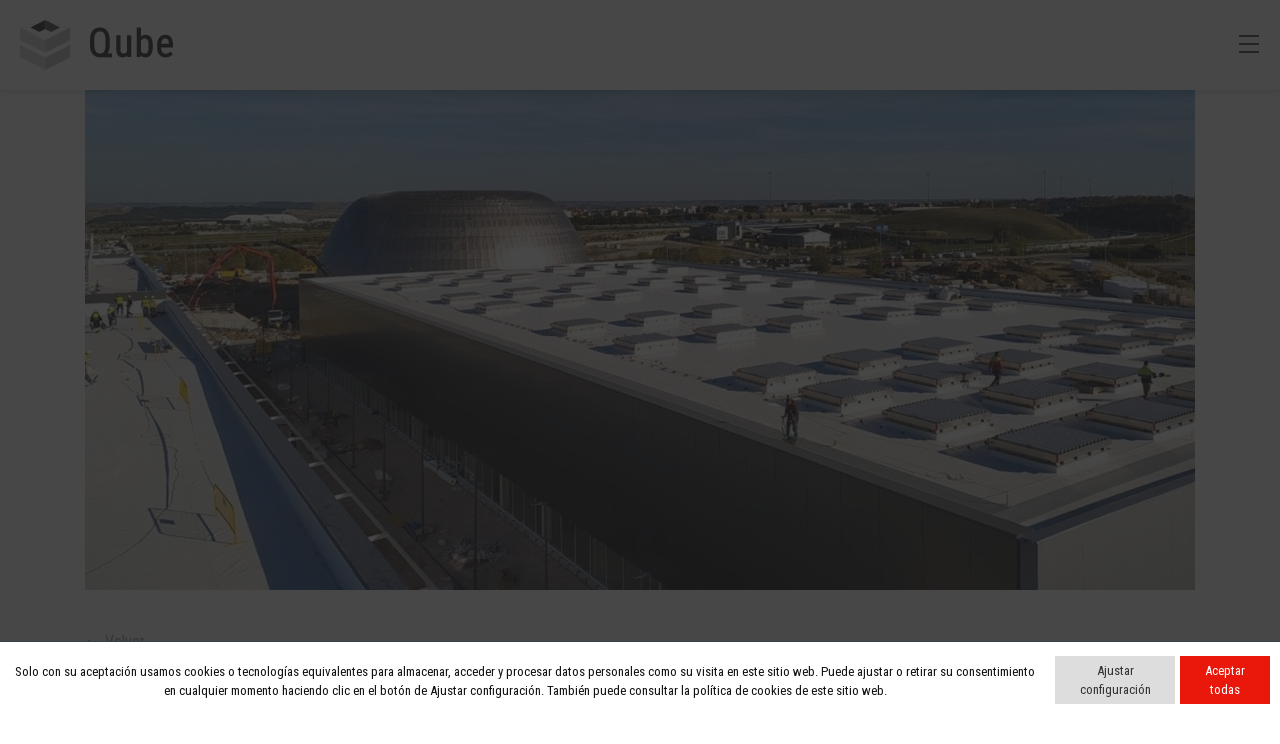

--- FILE ---
content_type: text/html; charset=UTF-8
request_url: https://qubeingenieria.com/seccion/es/proyectos/7/hospital-isabel-zendal/653
body_size: 6496
content:
<!doctype html>
<html lang="es">
    <head>
        <!-- Required meta tags -->
        <meta charset="utf-8">
        <meta name="viewport" content="width=device-width, initial-scale=1, shrink-to-fit=no">
        <meta name='description' content='Proyectos realizados en: Edificación Sanitaria, Edificación en Altura, Edificación Residencial, Obra Civil, etc' />
        <meta name='keywords' content='generico' />    
                <link rel="alternate" type="application/rss+xml" title="RSS" href='https://qubeingenieria.com/seccion/es/rss' />
                <title>Hospital Enfermera Isabel Zendal, Qube, Ingeniería de estructuras</title>
        <link rel="shortcut icon" href="https://qubeingenieria.com/favicon.ico"/>    
        <link href="https://fonts.googleapis.com/css?family=Roboto" rel="stylesheet"> 
        <link href="https://fonts.googleapis.com/css?family=Roboto+Condensed:300,300i,400,400i,700,700i&display=swap" rel="stylesheet">
        <link rel="stylesheet" href="https://qubeingenieria.com/css/bootstrap.min.css">
        <link rel="stylesheet" href="https://qubeingenieria.com/css/jquery.bxslider.css">
        <link rel="stylesheet" href="https://qubeingenieria.com/css/colorbox.css" media="screen, projection" />
        <link rel="stylesheet" href="https://qubeingenieria.com/css/avanzacookies.css">
        
        
                
        <link rel="stylesheet" href="https://qubeingenieria.com/css/editorhtml.css?1">
        <link rel="stylesheet" href="https://qubeingenieria.com/css/font-icon.css?1">
        <link rel="stylesheet" href="https://qubeingenieria.com/css/estilos.css?1">
        
                                <link rel="stylesheet" href="https://qubeingenieria.com/css/proyectos.css?1">
                
                <noscript><meta http-equiv="refresh" content="0;url=https://qubeingenieria.com/seccion/es/javascript-desactivado/1/8" /></noscript>
        
        <script type="text/javascript" src="https://qubeingenieria.com/js/jquery-3.3.1.min.js"></script>
        <script type="text/javascript" src="https://qubeingenieria.com/js/avanzacookies.js"></script>
        
        
  
        <title>Proyectos, Qube, Ingeniería de estructuras</title>
        
        
                
    </head>
    <body  >
    
        <header id="header">
            <div class="row">
                                <div class="col-6">
                    <a href="https://qubeingenieria.com/index_es.html"><img src="https://qubeingenieria.com/img/logo.svg" alt="QuBe"/></a>
                </div>
                <div class="col-6 text-right">
                    <button type="button" class="btn btn-link menu-link"><img src="https://qubeingenieria.com/img/menu.svg" alt="menu"/></button>
                </div>
                            </div>
        </header>
        
        <nav id="nav" class="container-fluid hide">
            <div class="header row">
                <div class="col-6">
                    <a href="https://qubeingenieria.com/index_es.html"><img src="https://qubeingenieria.com/img/logo-b.svg" alt="QuBe"/></a>
                </div>
                <div class="col-6 text-right">
                    <button type="button" class="btn btn-link menu-link"><img src="https://qubeingenieria.com/img/close.svg" alt="menu"/></button>
                </div>
            </div>
            <div class="row content">
                <div class="col-xl-8 col-lg-7 col-md-6 col-12 izq">
                    <div class="copyright drool">2019 - Todos los derechos reservados - <a href="https://droolstudio.com">Diseñada en Murcia por Drool Studio</a></div>
                </div>
                <div id="menu" class="col-xl-4 col-lg-5 col-md-6 col-12 der slide-out">
                    <ul id="menuSup">
                        <li ><a  href="https://qubeingenieria.com/index_es.html">Inicio</a></li>
                                                                                                                        <li><a href='https://qubeingenieria.com/seccion/es/nuestra-empresa/2'>Nuestra empresa</a></li>
                                                                                                                                                                                    <li class='selected'><a href='https://qubeingenieria.com/seccion/es/proyectos/7' >Proyectos</a></li>
                                                                                                                                                                                    <li><a href='https://qubeingenieria.com/seccion/es/noticias/5'>Noticias</a></li>
                                                                                                                                                                                    <li><a href='https://qubeingenieria.com/seccion/es/contacto/4'>Contacto</a></li>
                                                                                                        </ul>
                    <ul id="menuInf">
                        <li><a href='https://qubeingenieria.com/seccion/es/ayuda/1/3'>Ayuda</a></li>
                        <li><a href='https://qubeingenieria.com/seccion/es/aviso-legal/1/4'>Aviso legal</a></li>
                        <li><a href='https://qubeingenieria.com/seccion/es/privacidad/1/5'>Privacidad</a></li>
                                            </ul>
                    <ul id="rrss">
                        <li class="linkedin"><a href="https://es.linkedin.com/company/ql-ingenieria"></a></li>
                        <li class="twitter"><a href="https://twitter.com/qube_ingenieria?lang=es"></a></li>
                        <li class="facebook"><a href="https://es-es.facebook.com/qubeingenieria/"></a></li>
                                            </ul>
                    
                    <div class="copyright drool d-md-none d-lg-none d-xl-none">2019 - Todos los derechos reservados <a href="https://droolstudio.com">Diseñada en Murcia por Drool Studio</a></div>
                </div>
            </div>
        </nav>
        
        <main id="main" >
                     
    
<div class="container proyectoDatos" id="contenido">


                        <div class="imagenes">

                    <ul id="slider-proyecto">
                                                            <li>
                                        <a href="https://qubeingenieria.com/images/2535_imgspro.jpg" title="" class="ampliar" rel="gallery"><img src="https://qubeingenieria.com/images/thn/2535_imgspro.jpg" alt=""/></a>
                                </li>
                                                            <li>
                                        <a href="https://qubeingenieria.com/images/2536_imgspro.jpg" title="" class="ampliar" rel="gallery"><img src="https://qubeingenieria.com/images/thn/2536_imgspro.jpg" alt=""/></a>
                                </li>
                                                            <li>
                                        <a href="https://qubeingenieria.com/images/2538_imgspro.jpg" title="" class="ampliar" rel="gallery"><img src="https://qubeingenieria.com/images/thn/2538_imgspro.jpg" alt=""/></a>
                                </li>
                                                            <li>
                                        <a href="https://qubeingenieria.com/images/2539_imgspro.jpg" title="" class="ampliar" rel="gallery"><img src="https://qubeingenieria.com/images/thn/2539_imgspro.jpg" alt=""/></a>
                                </li>
                                                            <li>
                                        <a href="https://qubeingenieria.com/images/2540_imgspro.jpg" title="" class="ampliar" rel="gallery"><img src="https://qubeingenieria.com/images/thn/2540_imgspro.jpg" alt=""/></a>
                                </li>
                                                            <li>
                                        <a href="https://qubeingenieria.com/images/2544_imgspro.jpg" title="" class="ampliar" rel="gallery"><img src="https://qubeingenieria.com/images/thn/2544_imgspro.jpg" alt=""/></a>
                                </li>
                                                </ul>

            </div>
                    
        <p class="text-left">
        <a class="volver" href="#"><i class="icon-row-componente-icon-left"></i> Volver</a>
        </p>

        <h1 class='titulo'>Hospital Enfermera Isabel Zendal</h1>



                <div class="row contenido-proyecto">
            <div class="col-sm-4 bloque bloque-gris-oscuro con-ficha">
                <div>
                            <div class="caracteristicas">
                    <span class='titulo'>Madrid (España)</span>                    <ul><li><strong>Tipología: </strong>        Edificación<span class='subs'>&nbsp;/       Centros de Salud y Hospitales</span></li><li><strong>Material: </strong>        Acero, Hormigón</li><li><strong>Tipo de Obra: </strong>        Obra Nueva</li><li><strong>Localización: </strong>        Europa</li><li><strong>Fecha: </strong>        2016-2020</li></ul>
                </div>
                            <div class="fichaPdf"><a href="https://qubeingenieria.com/fichapdf/edd2333b79f14b62ebf65b16ac079ee3/653" target="_blank">Ver ficha proyecto (PDF) <i class="icon-row-componente-icon-right"></i></a></div>
                                <div class="text-center">
                <button class="btn btn-ficha collapsed" type="button" data-toggle="collapse" data-target="#ficha" aria-expanded="false" aria-controls="ficha"> </button>
                </div>
                <div class="collapse" id="ficha">
                    <div class="card card-body ">
                                               <div class="ficha textoHtml">
                            
<table class="fichaTecnica" border="0">
<tbody>
<tr>
<td width="47%"><strong>Ubicación:</strong> Valdebebas, Madrid (España)</td>
<td width="6%"></td>
<td width="47%"><strong>Proyecto de Arquitectura:</strong> Chile 15 Arquitectos, Árgola Arquitectos y EACSN</td>
</tr>
<tr>
<td width="47%"><strong>Cliente:</strong> Chile 15 Arquitectos, Árgola Arquitectos y EACSN</td>
<td width="6%"></td>
<td width="47%"><strong>Propiedad:</strong> Comunidad de Madrid</td>
</tr>
<tr>
<td width="47%"><strong>Alcance del Trabajo:</strong> Proyecto de Estructura y Asistencia Técnica durante la ejecución.</td>
<td width="6%"></td>
<td width="47%"><strong>Año de Realización:</strong> 2020</td>
</tr>
<tr>
<td width="47%"><strong>Superficie Construida:</strong> 80.000 m2</td>
<td width="6%"></td>
<td width="47%"><strong>P.E.M (Estructura)</strong> N/D</td>
</tr>
</tbody>
</table>

                        </div>
                    </div>
                </div>
                                </div>
            </div>
            <div class="col-sm-8">
                                <div class="texto textoHtml">
                    
<p>El Hospital Enfermera Isabel Zendal supuso un reto sin precedentes en la construcción española. Desde los primeros números para el encaje de la estructura, hasta la finalización de la misma, pasaron menos de tres meses y el edificio se entregó en aproximadamente cuatro meses desde la ejecución del primer pilote. Un edificio que, contando los metros cuadrados de cimentación, forjado de planta baja, Entreplanta y Cubierta, suman los más de 80.000m2 que hemos diseñado.<br><br>Qube diseñó 5 de los 6 lotes en que se ha dividido el hospital: Los lotes A1 (Dragados), A2 (San José) y A3 (Ferrovial Servicios) cuya arquitectura corresponde a Chile 15 Arquitectos; el lote B1 (Sacyr) diseñado por el estudio de arquitectura Árgola Arquitectos y el lote B2 (Viales) diseñado por el estudio EACSN.<br><br>La estructura metálica la ejecutaron el Grupo Dizmar (A1), Anro (A2) e Inbersa (A3 y B1). La coordinación general fue realizada por Conurma.<br><br>La coordinación entre los implicados, la necesidad de aportar información suficiente para que cada empresa pudiera contratar y ejecutar en plazo y la complicación añadida de la parcela, con las galerías de comunicación existentes del antiguo proyecto de la Ciudad de la Justicia, sobre las que apoyamos una parte del hospital, han sido varias de las dificultades que se han tenido que afrontar.<br><br>Estructuralmente el edificio se ha resuelto mediante estructura metálica, cimentada sobre una losa pilotada y, en ocasiones, sobre las galerías existentes.</p>
<p><iframe width="625" height="515" style="display: block; margin-left: auto; margin-right: auto;" src="https://www.youtube-nocookie.com/embed/tUzRVK0nWeM" frameborder="0"></iframe></p>

                </div>
                            </div>


        </div>



        

        
</div>



<div class="relacionados">

    <div class="container">
    <p class="titulo-h1">Proyectos relacionados</p>
    <div class="row">
                <div class="col-lg-4 col-md-6">

                <div class='card proyecto'>

                    <img src="https://qubeingenieria.com/images/thn/709_imgpro.jpg" alt=""/>
                    <a href='https://qubeingenieria.com/seccion/es/proyectos/7/hospital-materno-infantil/709'>
                    <div class="card-img-overlay">
                        <span class="titulo"><span>El Alto (Bolivia)</span>Hospital Materno Infantil </span>
                        <span class="enlace">Ver proyecto <i class="icon-row-componente-icon-right"></i></span>

                    </div>
                    </a>
                </div>
             </div>

                        <div class="col-lg-4 col-md-6">

                <div class='card proyecto'>

                    <img src="https://qubeingenieria.com/images/thn/651_imgpro.jpg" alt=""/>
                    <a href='https://qubeingenieria.com/seccion/es/proyectos/7/instituto-oncologico-hospital-gregorio-maranon/651'>
                    <div class="card-img-overlay">
                        <span class="titulo"><span>Madrid (España)</span>Instituto Oncológico del Hospital Gregorio Marañón</span>
                        <span class="enlace">Ver proyecto <i class="icon-row-componente-icon-right"></i></span>

                    </div>
                    </a>
                </div>
             </div>

                        <div class="col-lg-4 col-md-6">

                <div class='card proyecto'>

                    <img src="https://qubeingenieria.com/images/thn/470_imgpro.jpg" alt=""/>
                    <a href='https://qubeingenieria.com/seccion/es/proyectos/7/ampliacion-hospital-cmvc/470'>
                    <div class="card-img-overlay">
                        <span class="titulo"><span>Cartagena, Murcia (España)</span>Ampliación Hospital CMVC</span>
                        <span class="enlace">Ver proyecto <i class="icon-row-componente-icon-right"></i></span>

                    </div>
                    </a>
                </div>
             </div>

                </div>
    </div>
</div>



<div id="window-filtros">


        <div class="header row">
            <div class="col-6">
                <a href="https://qubeingenieria.com/index_es.html"><img src="https://qubeingenieria.com/img/logo-g.svg" alt="QuBe"/></a>
            </div>
            <div class="col-6 text-right">
                <button type="button" class="btn btn-link open-filtro"><img src="https://qubeingenieria.com/img/close.svg" alt="menu"/></button>
            </div>
        </div>
        <div class="content">

            <form id="filtros" method="POST" enctype="multipart/form-data" action='https://qubeingenieria.com/seccion/es/proyectos-listado/7'>

            <div class="topciones container">

                                <script type="text/javascript">var rp='https://qubeingenieria.com/', p = 'Proyecto', ps ='Proyectos';</script>


                <input type='hidden' name='filtrado' value='1' />
                <input type='hidden' name='seleccionado[0]' value='0' />
                <div class="row">

                    <div class="col-lg-3 col-12 btexto">
                        <input type='text' name='texto' class='' value='' placeholder="Filtrar por texto"/>
                            </div>
                    <div class="filtro col-lg-9 col-12">
                        <div class="row">
                                                    <div class="col-lg-2 col-sm-4 col-6">
                               <p data-toggle="collapse" data-target="#f1"><strong>Tipología</strong></p>
                                <div class="opciones collapse show" id="f1">
                                                        <div class="opcion">
            <label>
              <input class='check p13' rel="13" type="checkbox" name="seleccionado[13]"  value="1" />
              <span class="checkmark"></span>
              <span>Edificación</span>
            </label>

                            <!--<div class="clearer">
                </div>-->
                <div class='subs h13' rel="13" style="display:none">
                                    <div class="opcion">
            <label>
              <input class='check p4' rel="4" type="checkbox" name="seleccionado[4]"  value="1" />
              <span class="checkmark"></span>
              <span>Centros de Salud y Hospitales</span>
            </label>

                        </div>
                    <div class="opcion">
            <label>
              <input class='check p56' rel="56" type="checkbox" name="seleccionado[56]"  value="1" />
              <span class="checkmark"></span>
              <span>Centros Escolares y de Investigación</span>
            </label>

                        </div>
                    <div class="opcion">
            <label>
              <input class='check p69' rel="69" type="checkbox" name="seleccionado[69]"  value="1" />
              <span class="checkmark"></span>
              <span>Edificación en Altura</span>
            </label>

                        </div>
                    <div class="opcion">
            <label>
              <input class='check p7' rel="7" type="checkbox" name="seleccionado[7]"  value="1" />
              <span class="checkmark"></span>
              <span>Edificación Residencial</span>
            </label>

                        </div>
                    <div class="opcion">
            <label>
              <input class='check p67' rel="67" type="checkbox" name="seleccionado[67]"  value="1" />
              <span class="checkmark"></span>
              <span>Oficinas</span>
            </label>

                        </div>
                    <div class="opcion">
            <label>
              <input class='check p32' rel="32" type="checkbox" name="seleccionado[32]"  value="1" />
              <span class="checkmark"></span>
              <span>Otros</span>
            </label>

                        </div>
        
                </div>
                        </div>
                    <div class="opcion">
            <label>
              <input class='check p2' rel="2" type="checkbox" name="seleccionado[2]"  value="1" />
              <span class="checkmark"></span>
              <span>Industrial</span>
            </label>

                        </div>
                    <div class="opcion">
            <label>
              <input class='check p12' rel="12" type="checkbox" name="seleccionado[12]"  value="1" />
              <span class="checkmark"></span>
              <span>Obra Civil</span>
            </label>

                            <!--<div class="clearer">
                </div>-->
                <div class='subs h12' rel="12" style="display:none">
                                    <div class="opcion">
            <label>
              <input class='check p34' rel="34" type="checkbox" name="seleccionado[34]"  value="1" />
              <span class="checkmark"></span>
              <span>Obras Hidráulicas</span>
            </label>

                        </div>
                    <div class="opcion">
            <label>
              <input class='check p35' rel="35" type="checkbox" name="seleccionado[35]"  value="1" />
              <span class="checkmark"></span>
              <span>Obras Subterráneas</span>
            </label>

                        </div>
                    <div class="opcion">
            <label>
              <input class='check p37' rel="37" type="checkbox" name="seleccionado[37]"  value="1" />
              <span class="checkmark"></span>
              <span>Otros</span>
            </label>

                        </div>
                    <div class="opcion">
            <label>
              <input class='check p33' rel="33" type="checkbox" name="seleccionado[33]"  value="1" />
              <span class="checkmark"></span>
              <span>Puentes y Obras de Paso</span>
            </label>

                        </div>
        
                </div>
                        </div>
        
                                </div>
                            </div>
                                                    <div class="col-lg-2 col-sm-4 col-6">
                               <p data-toggle="collapse" data-target="#f7"><strong>Material</strong></p>
                                <div class="opciones collapse show" id="f7">
                                                        <div class="opcion">
            <label>
              <input class='check p39' rel="39" type="checkbox" name="seleccionado[39]"  value="1" />
              <span class="checkmark"></span>
              <span>Acero</span>
            </label>

                        </div>
                    <div class="opcion">
            <label>
              <input class='check p38' rel="38" type="checkbox" name="seleccionado[38]"  value="1" />
              <span class="checkmark"></span>
              <span>Hormigón</span>
            </label>

                        </div>
                    <div class="opcion">
            <label>
              <input class='check p41' rel="41" type="checkbox" name="seleccionado[41]"  value="1" />
              <span class="checkmark"></span>
              <span>Madera</span>
            </label>

                        </div>
                    <div class="opcion">
            <label>
              <input class='check p40' rel="40" type="checkbox" name="seleccionado[40]"  value="1" />
              <span class="checkmark"></span>
              <span>Mixta</span>
            </label>

                        </div>
                    <div class="opcion">
            <label>
              <input class='check p44' rel="44" type="checkbox" name="seleccionado[44]"  value="1" />
              <span class="checkmark"></span>
              <span>Otros</span>
            </label>

                        </div>
                    <div class="opcion">
            <label>
              <input class='check p43' rel="43" type="checkbox" name="seleccionado[43]"  value="1" />
              <span class="checkmark"></span>
              <span>Textil</span>
            </label>

                        </div>
        
                                </div>
                            </div>
                                                    <div class="col-lg-2 col-sm-4 col-6">
                               <p data-toggle="collapse" data-target="#f8"><strong>Tipo de Obra</strong></p>
                                <div class="opciones collapse show" id="f8">
                                                        <div class="opcion">
            <label>
              <input class='check p70' rel="70" type="checkbox" name="seleccionado[70]"  value="1" />
              <span class="checkmark"></span>
              <span>Demolición y Reconstrucción</span>
            </label>

                        </div>
                    <div class="opcion">
            <label>
              <input class='check p65' rel="65" type="checkbox" name="seleccionado[65]"  value="1" />
              <span class="checkmark"></span>
              <span>Obra Nueva</span>
            </label>

                        </div>
                    <div class="opcion">
            <label>
              <input class='check p66' rel="66" type="checkbox" name="seleccionado[66]"  value="1" />
              <span class="checkmark"></span>
              <span>Rehabilitación</span>
            </label>

                        </div>
        
                                </div>
                            </div>
                                                    <div class="col-lg-2 col-sm-4 col-6">
                               <p data-toggle="collapse" data-target="#f4"><strong>Localización</strong></p>
                                <div class="opciones collapse show" id="f4">
                                                        <div class="opcion">
            <label>
              <input class='check p19' rel="19" type="checkbox" name="seleccionado[19]"  value="1" />
              <span class="checkmark"></span>
              <span>África</span>
            </label>

                        </div>
                    <div class="opcion">
            <label>
              <input class='check p18' rel="18" type="checkbox" name="seleccionado[18]"  value="1" />
              <span class="checkmark"></span>
              <span>América</span>
            </label>

                        </div>
                    <div class="opcion">
            <label>
              <input class='check p20' rel="20" type="checkbox" name="seleccionado[20]"  value="1" />
              <span class="checkmark"></span>
              <span>Asia</span>
            </label>

                        </div>
                    <div class="opcion">
            <label>
              <input class='check p17' rel="17" type="checkbox" name="seleccionado[17]"  value="1" />
              <span class="checkmark"></span>
              <span>Europa</span>
            </label>

                        </div>
        
                                </div>
                            </div>
                                                    <div class="col-lg-2 col-sm-4 col-6">
                               <p data-toggle="collapse" data-target="#f"><strong></strong></p>
                                <div class="opciones collapse show" id="f">
                                                        <div class="opcion">
            <label>
              <input class='check p75' rel="75" type="checkbox" name="seleccionado[75]"  value="1" />
              <span class="checkmark"></span>
              <span>2016-2020</span>
            </label>

                        </div>
        
                                </div>
                            </div>
                                                </div>
                    </div>
                

            </div>

        </div>

        <div class="footer">

            <div class="container">
                <div class="row">
                    <div class="col-sm-6">
                        <div class="resultados"><span>Proyectos realizados: </span><span class="total">-</span></div>
                    </div>
                    <div class="col-sm-6 text-right">
                        <input class='boton filtrar' type='submit' value='Filtrar' />
                    </div>
            </div>

        </div>
        </form>

        <form id="searchVars" name="searchVars" method="POST" enctype="multipart/form-data" action='/seccion/es/proyectos/7/hospital-isabel-zendal/653'>

        <input type='hidden' name='filtrado' value='1' />
        <input type='hidden' name='seleccionado[0]' value='0' />
        <input type='hidden' name='texto' value=''/>
                                                                                                                                                                                                                                                                                                                                                                                                                                                                                                                                                                                                                                                                                                                                                                                                                                                                                                                                                                                                                                                                                                                                    </form>




    
    <script>
    function comprobarOpciones()
    {
        jQuery('.check').each(function(){
            if(jQuery(this).is(':checked'))
            {
                jQuery('.h'+jQuery(this).attr('rel')).show();
                jQuery(this).closest('.opciones').show();
                jQuery(this).closest('.opciones').prev().removeClass('closed');
                jQuery(this).closest('.opciones').prev().addClass('opened');
            }
        })
        if(jQuery('.btexto input').val() != "")
        {
            jQuery('.btexto label').hide();
        }
    }

    function resultados()
    {
        jQuery(".resultados").addClass("loading");
        jQuery(".resultados .total").text("-");
        jQuery(".resultados").show();
        jQuery.post(rp+"resultados.php",jQuery("#filtros").serialize(),function(data){

                if(data.total >= 0)
                {
                    if(data.total == 1)
                        jQuery(".resultados .total").text(data.total);
                    else
                        jQuery(".resultados .total").text(data.total);

                }
                else
                    jQuery(".resultados .total").text('-');
                jQuery(".resultados").removeClass("loading");
            },'json')
    }

    jQuery(document).ready(function(){

        jQuery('.btexto label').click(function(){
            jQuery(this).hide();
            jQuery(this).next().focus();
        })
        jQuery('.btexto input').focus(function(){
                jQuery(this).prev().hide();
            })
        jQuery('.btexto input').focusout(function(){
            if ( jQuery(this).val().trim().length == 0)
                jQuery(this).prev().show();
            resultados();
        })

        jQuery('.volver').click(function(e) {
            e.preventDefault();
            window.history.back();
            return false;
        });

        jQuery('.check').change(function()
        {
            if(jQuery(this).is(':checked'))
            {
                jQuery('.p'+jQuery(this).parent().parent().parent().attr('rel')).prop('checked', true);
                jQuery('.h'+jQuery(this).attr('rel')).show();
            }
            else
            {
                jQuery('.h'+jQuery(this).attr('rel')).find('.check').prop('checked',false);
                jQuery('.h'+jQuery(this).attr('rel')).hide();
            }
            resultados();

        });

        jQuery('.filtro h4').click(function()
        {
            if (jQuery(this).next().css('display') == 'block')
            {
                jQuery(this).next().hide();
                jQuery(this).removeClass('opened');
                jQuery(this).addClass('closed');
            }
            else
            {
                jQuery(this).next().show();
                jQuery(this).removeClass('closed');
                jQuery(this).addClass('opened');
            }

        });

        comprobarOpciones();
    });
    </script>
    

</div>









		        </main>
        
                <footer id="footer" class="container"><div class="row"><div class="col-12 col-md-6 offset-md-6 col-lg-12 offset-lg-0"><ul id="menuFoot" class="text-center text-sm-center text-md-left text-lg-right text-xt-right" ><li class="copyright d-block d-sm-block d-md-block-inline-block d-lg-inline-block">2026 - Todos los derechos reservados <span>-&nbsp;</span></li><li class="first"><a href='https://qubeingenieria.com/seccion/es/aviso-legal/1/4'>Aviso legal</a></li><li><a href='https://qubeingenieria.com/seccion/es/privacidad/1/5'>Privacidad</a></li><li><a href='https://qubeingenieria.com/seccion/es/politica-cookies/1/9'>Política de cookies</a></li></ul></div><div class="text-center" id="next_generation" ><img src="/img/next_generation.png" alt="" /></div></footer>
                
        
        
        <script type="text/javascript" src="https://qubeingenieria.com/js/bootstrap.bundle.min.js"></script>
        <script type="text/javascript" src="https://qubeingenieria.com/js/jquery.bxslider.min.js"></script>        
        <script type="text/javascript" src="https://qubeingenieria.com/js/jquery.colorbox.min.js"></script>
        <script src="https://qubeingenieria.com/js/script.js"></script>
        
                <script src="https://qubeingenieria.com/js/subseccion.js"></script>
                        
                <script src="https://qubeingenieria.com/js/proyectos.js"></script>
                
        
        <script>
            const nativeCodeElementRemove = Element.prototype.remove;
            // load prototype js and other libraries
            Element.addMethods({remove: () => nativeCodeElementRemove.bind(this)}) //reset with native code
        </script>
        
        
                <script>
    var boton_aceptar_cookies_1 = 'Aceptar todas';
    var boton_aceptar_cookies_2 = 'Aceptar y guardar';
    var datos_cookies = JSON.parse('{"have_preferencias":false,"have_estadistica":true,"have_marketing":false}');
</script>


<div class="fondo-cookies"></div>
<div id="AvanzaCookie" class="posicion-cookies-abajo">
    <div class="texto-cookies">
        Solo con su aceptación usamos cookies o tecnologías equivalentes para almacenar, acceder y procesar datos personales como su visita en este sitio web. Puede ajustar o retirar su consentimiento en cualquier momento haciendo clic en el botón de Ajustar configuración. También puede consultar la política de cookies de este sitio web.
        <span><button class="boton-cookies boton-config" type="submit" onclick="openPopup()">Ajustar configuración</button></span>
        <span><button class="boton-cookies" type="submit" onclick="closePopupSeguir()">Aceptar todas</button></span>
    </div>
    <div class="opciones">
        <p>Este sitio web utiliza cookies para mejorar su experiencia mientras navega por el sitio web. De estas cookies, las cookies que se clasifican como necesarias se almacenan en su navegador, ya que son esenciales para el funcionamiento básico del sitio web.</p><p>También utilizamos cookies de terceros que nos ayudan a analizar y comprender cómo utiliza este sitio web. Estas cookies se almacenarán en su navegador solo con su consentimiento. También tiene la opción de darse de baja de estas cookies.</p><p>Pero la exclusión voluntaria de algunas de estas cookies puede afectar su experiencia de navegación. <p>Puede obtener más información en la <a href='https://qubeingenieria.com/seccion/es/politica-cookies/1/9'>Política de cookies.</a></p>
    </div>
    <div class="consentimiento">

        <div class="texto-peticion">
            <span>
                <p class="tpeticion">COOKIES NECESARIAS</p>
                Las cookies necesarias son imprescindibles para el correcto funcionamiento del sitio web. Este tipo de cookies no almacena información personal.</span>

        </div>
        <div class="checkbox-peticion">
            <!-- <p class="onoff"><input type="checkbox" value="1" id="checkboxnecesarias" checked disabled><label class="necesaria" for="checkboxnecesarias"></label></p> -->
            <menu role="radiogroup">
                <input type="radio" value="0" name="checkboxnecesarias" id="necesarias-enabled" disabled>
                <label class="rechazarcheck" for="necesarias-enabled">Rechazar</label><!-- remove whitespace-->
                <input type="radio" value="1" name="checkboxnecesarias" id="necesarias-disabled" checked><!-- remove whitespace-->
                <label class="aceptarcheck-necesaria" for="necesarias-disabled">Aceptar</label>
                <span class="selection-indicator"></span>
            </menu>
        </div>
                        <div class="texto-peticion">
            <span>
                <p class="tpeticion">COOKIES ESTADÍSTICA</p>
                Las cookies estadísticas ayudan a los propietarios de páginas web a comprender cómo interactúan los visitantes con las páginas web reuniendo y proporcionando información de forma anónima.</span>

        </div>
        <div class="checkbox-peticion">
            <!-- <p class="onoff"><input type="checkbox" value="1" id="checkboxestadistica" checked><label for="checkboxestadistica"></label></p> -->
            <menu role="radiogroup">
                <input type="radio" value="0" name="checkboxestadistica" id="estadistica-enabled">
                <label class="rechazarcheck" for="estadistica-enabled">Rechazar</label>
                <input type="radio" value="1" name="checkboxestadistica" id="estadistica-disabled">
                <label class="aceptarcheck" for="estadistica-disabled">Aceptar</label>
                <span class="selection-indicator"></span>
            </menu>
        </div>
                    </div>
    <div class="info-consentimiento">
        
        
    </div>
    <div class="botonera">
        <div class="botones-generales">
            <span><button class="boton-general-rechazar boton-general" onclick="closeCookieRechazar()" name="boton-general-rechazar">Rechazar todas</button></span>
            <span><button class="boton-general-aceptar boton-general" onclick="saveCookieAceptar()" name="boton-general-aceptar">Aceptar</button></span>
        </div>
    </div>
</div>

<button onclick="abrirAviso()" class="button-extra-cookies button-extra-cookies_sder">Aviso Cookies</button>
    </body>
</html>

--- FILE ---
content_type: text/html; charset=utf-8
request_url: https://www.youtube-nocookie.com/embed/tUzRVK0nWeM
body_size: 45889
content:
<!DOCTYPE html><html lang="en" dir="ltr" data-cast-api-enabled="true"><head><meta name="viewport" content="width=device-width, initial-scale=1"><script nonce="eHb7-RO7sz1FbKJQq697lw">if ('undefined' == typeof Symbol || 'undefined' == typeof Symbol.iterator) {delete Array.prototype.entries;}</script><style name="www-roboto" nonce="CMLiB5Atqv_jsyAwQiB9aQ">@font-face{font-family:'Roboto';font-style:normal;font-weight:400;font-stretch:100%;src:url(//fonts.gstatic.com/s/roboto/v48/KFO7CnqEu92Fr1ME7kSn66aGLdTylUAMa3GUBHMdazTgWw.woff2)format('woff2');unicode-range:U+0460-052F,U+1C80-1C8A,U+20B4,U+2DE0-2DFF,U+A640-A69F,U+FE2E-FE2F;}@font-face{font-family:'Roboto';font-style:normal;font-weight:400;font-stretch:100%;src:url(//fonts.gstatic.com/s/roboto/v48/KFO7CnqEu92Fr1ME7kSn66aGLdTylUAMa3iUBHMdazTgWw.woff2)format('woff2');unicode-range:U+0301,U+0400-045F,U+0490-0491,U+04B0-04B1,U+2116;}@font-face{font-family:'Roboto';font-style:normal;font-weight:400;font-stretch:100%;src:url(//fonts.gstatic.com/s/roboto/v48/KFO7CnqEu92Fr1ME7kSn66aGLdTylUAMa3CUBHMdazTgWw.woff2)format('woff2');unicode-range:U+1F00-1FFF;}@font-face{font-family:'Roboto';font-style:normal;font-weight:400;font-stretch:100%;src:url(//fonts.gstatic.com/s/roboto/v48/KFO7CnqEu92Fr1ME7kSn66aGLdTylUAMa3-UBHMdazTgWw.woff2)format('woff2');unicode-range:U+0370-0377,U+037A-037F,U+0384-038A,U+038C,U+038E-03A1,U+03A3-03FF;}@font-face{font-family:'Roboto';font-style:normal;font-weight:400;font-stretch:100%;src:url(//fonts.gstatic.com/s/roboto/v48/KFO7CnqEu92Fr1ME7kSn66aGLdTylUAMawCUBHMdazTgWw.woff2)format('woff2');unicode-range:U+0302-0303,U+0305,U+0307-0308,U+0310,U+0312,U+0315,U+031A,U+0326-0327,U+032C,U+032F-0330,U+0332-0333,U+0338,U+033A,U+0346,U+034D,U+0391-03A1,U+03A3-03A9,U+03B1-03C9,U+03D1,U+03D5-03D6,U+03F0-03F1,U+03F4-03F5,U+2016-2017,U+2034-2038,U+203C,U+2040,U+2043,U+2047,U+2050,U+2057,U+205F,U+2070-2071,U+2074-208E,U+2090-209C,U+20D0-20DC,U+20E1,U+20E5-20EF,U+2100-2112,U+2114-2115,U+2117-2121,U+2123-214F,U+2190,U+2192,U+2194-21AE,U+21B0-21E5,U+21F1-21F2,U+21F4-2211,U+2213-2214,U+2216-22FF,U+2308-230B,U+2310,U+2319,U+231C-2321,U+2336-237A,U+237C,U+2395,U+239B-23B7,U+23D0,U+23DC-23E1,U+2474-2475,U+25AF,U+25B3,U+25B7,U+25BD,U+25C1,U+25CA,U+25CC,U+25FB,U+266D-266F,U+27C0-27FF,U+2900-2AFF,U+2B0E-2B11,U+2B30-2B4C,U+2BFE,U+3030,U+FF5B,U+FF5D,U+1D400-1D7FF,U+1EE00-1EEFF;}@font-face{font-family:'Roboto';font-style:normal;font-weight:400;font-stretch:100%;src:url(//fonts.gstatic.com/s/roboto/v48/KFO7CnqEu92Fr1ME7kSn66aGLdTylUAMaxKUBHMdazTgWw.woff2)format('woff2');unicode-range:U+0001-000C,U+000E-001F,U+007F-009F,U+20DD-20E0,U+20E2-20E4,U+2150-218F,U+2190,U+2192,U+2194-2199,U+21AF,U+21E6-21F0,U+21F3,U+2218-2219,U+2299,U+22C4-22C6,U+2300-243F,U+2440-244A,U+2460-24FF,U+25A0-27BF,U+2800-28FF,U+2921-2922,U+2981,U+29BF,U+29EB,U+2B00-2BFF,U+4DC0-4DFF,U+FFF9-FFFB,U+10140-1018E,U+10190-1019C,U+101A0,U+101D0-101FD,U+102E0-102FB,U+10E60-10E7E,U+1D2C0-1D2D3,U+1D2E0-1D37F,U+1F000-1F0FF,U+1F100-1F1AD,U+1F1E6-1F1FF,U+1F30D-1F30F,U+1F315,U+1F31C,U+1F31E,U+1F320-1F32C,U+1F336,U+1F378,U+1F37D,U+1F382,U+1F393-1F39F,U+1F3A7-1F3A8,U+1F3AC-1F3AF,U+1F3C2,U+1F3C4-1F3C6,U+1F3CA-1F3CE,U+1F3D4-1F3E0,U+1F3ED,U+1F3F1-1F3F3,U+1F3F5-1F3F7,U+1F408,U+1F415,U+1F41F,U+1F426,U+1F43F,U+1F441-1F442,U+1F444,U+1F446-1F449,U+1F44C-1F44E,U+1F453,U+1F46A,U+1F47D,U+1F4A3,U+1F4B0,U+1F4B3,U+1F4B9,U+1F4BB,U+1F4BF,U+1F4C8-1F4CB,U+1F4D6,U+1F4DA,U+1F4DF,U+1F4E3-1F4E6,U+1F4EA-1F4ED,U+1F4F7,U+1F4F9-1F4FB,U+1F4FD-1F4FE,U+1F503,U+1F507-1F50B,U+1F50D,U+1F512-1F513,U+1F53E-1F54A,U+1F54F-1F5FA,U+1F610,U+1F650-1F67F,U+1F687,U+1F68D,U+1F691,U+1F694,U+1F698,U+1F6AD,U+1F6B2,U+1F6B9-1F6BA,U+1F6BC,U+1F6C6-1F6CF,U+1F6D3-1F6D7,U+1F6E0-1F6EA,U+1F6F0-1F6F3,U+1F6F7-1F6FC,U+1F700-1F7FF,U+1F800-1F80B,U+1F810-1F847,U+1F850-1F859,U+1F860-1F887,U+1F890-1F8AD,U+1F8B0-1F8BB,U+1F8C0-1F8C1,U+1F900-1F90B,U+1F93B,U+1F946,U+1F984,U+1F996,U+1F9E9,U+1FA00-1FA6F,U+1FA70-1FA7C,U+1FA80-1FA89,U+1FA8F-1FAC6,U+1FACE-1FADC,U+1FADF-1FAE9,U+1FAF0-1FAF8,U+1FB00-1FBFF;}@font-face{font-family:'Roboto';font-style:normal;font-weight:400;font-stretch:100%;src:url(//fonts.gstatic.com/s/roboto/v48/KFO7CnqEu92Fr1ME7kSn66aGLdTylUAMa3OUBHMdazTgWw.woff2)format('woff2');unicode-range:U+0102-0103,U+0110-0111,U+0128-0129,U+0168-0169,U+01A0-01A1,U+01AF-01B0,U+0300-0301,U+0303-0304,U+0308-0309,U+0323,U+0329,U+1EA0-1EF9,U+20AB;}@font-face{font-family:'Roboto';font-style:normal;font-weight:400;font-stretch:100%;src:url(//fonts.gstatic.com/s/roboto/v48/KFO7CnqEu92Fr1ME7kSn66aGLdTylUAMa3KUBHMdazTgWw.woff2)format('woff2');unicode-range:U+0100-02BA,U+02BD-02C5,U+02C7-02CC,U+02CE-02D7,U+02DD-02FF,U+0304,U+0308,U+0329,U+1D00-1DBF,U+1E00-1E9F,U+1EF2-1EFF,U+2020,U+20A0-20AB,U+20AD-20C0,U+2113,U+2C60-2C7F,U+A720-A7FF;}@font-face{font-family:'Roboto';font-style:normal;font-weight:400;font-stretch:100%;src:url(//fonts.gstatic.com/s/roboto/v48/KFO7CnqEu92Fr1ME7kSn66aGLdTylUAMa3yUBHMdazQ.woff2)format('woff2');unicode-range:U+0000-00FF,U+0131,U+0152-0153,U+02BB-02BC,U+02C6,U+02DA,U+02DC,U+0304,U+0308,U+0329,U+2000-206F,U+20AC,U+2122,U+2191,U+2193,U+2212,U+2215,U+FEFF,U+FFFD;}@font-face{font-family:'Roboto';font-style:normal;font-weight:500;font-stretch:100%;src:url(//fonts.gstatic.com/s/roboto/v48/KFO7CnqEu92Fr1ME7kSn66aGLdTylUAMa3GUBHMdazTgWw.woff2)format('woff2');unicode-range:U+0460-052F,U+1C80-1C8A,U+20B4,U+2DE0-2DFF,U+A640-A69F,U+FE2E-FE2F;}@font-face{font-family:'Roboto';font-style:normal;font-weight:500;font-stretch:100%;src:url(//fonts.gstatic.com/s/roboto/v48/KFO7CnqEu92Fr1ME7kSn66aGLdTylUAMa3iUBHMdazTgWw.woff2)format('woff2');unicode-range:U+0301,U+0400-045F,U+0490-0491,U+04B0-04B1,U+2116;}@font-face{font-family:'Roboto';font-style:normal;font-weight:500;font-stretch:100%;src:url(//fonts.gstatic.com/s/roboto/v48/KFO7CnqEu92Fr1ME7kSn66aGLdTylUAMa3CUBHMdazTgWw.woff2)format('woff2');unicode-range:U+1F00-1FFF;}@font-face{font-family:'Roboto';font-style:normal;font-weight:500;font-stretch:100%;src:url(//fonts.gstatic.com/s/roboto/v48/KFO7CnqEu92Fr1ME7kSn66aGLdTylUAMa3-UBHMdazTgWw.woff2)format('woff2');unicode-range:U+0370-0377,U+037A-037F,U+0384-038A,U+038C,U+038E-03A1,U+03A3-03FF;}@font-face{font-family:'Roboto';font-style:normal;font-weight:500;font-stretch:100%;src:url(//fonts.gstatic.com/s/roboto/v48/KFO7CnqEu92Fr1ME7kSn66aGLdTylUAMawCUBHMdazTgWw.woff2)format('woff2');unicode-range:U+0302-0303,U+0305,U+0307-0308,U+0310,U+0312,U+0315,U+031A,U+0326-0327,U+032C,U+032F-0330,U+0332-0333,U+0338,U+033A,U+0346,U+034D,U+0391-03A1,U+03A3-03A9,U+03B1-03C9,U+03D1,U+03D5-03D6,U+03F0-03F1,U+03F4-03F5,U+2016-2017,U+2034-2038,U+203C,U+2040,U+2043,U+2047,U+2050,U+2057,U+205F,U+2070-2071,U+2074-208E,U+2090-209C,U+20D0-20DC,U+20E1,U+20E5-20EF,U+2100-2112,U+2114-2115,U+2117-2121,U+2123-214F,U+2190,U+2192,U+2194-21AE,U+21B0-21E5,U+21F1-21F2,U+21F4-2211,U+2213-2214,U+2216-22FF,U+2308-230B,U+2310,U+2319,U+231C-2321,U+2336-237A,U+237C,U+2395,U+239B-23B7,U+23D0,U+23DC-23E1,U+2474-2475,U+25AF,U+25B3,U+25B7,U+25BD,U+25C1,U+25CA,U+25CC,U+25FB,U+266D-266F,U+27C0-27FF,U+2900-2AFF,U+2B0E-2B11,U+2B30-2B4C,U+2BFE,U+3030,U+FF5B,U+FF5D,U+1D400-1D7FF,U+1EE00-1EEFF;}@font-face{font-family:'Roboto';font-style:normal;font-weight:500;font-stretch:100%;src:url(//fonts.gstatic.com/s/roboto/v48/KFO7CnqEu92Fr1ME7kSn66aGLdTylUAMaxKUBHMdazTgWw.woff2)format('woff2');unicode-range:U+0001-000C,U+000E-001F,U+007F-009F,U+20DD-20E0,U+20E2-20E4,U+2150-218F,U+2190,U+2192,U+2194-2199,U+21AF,U+21E6-21F0,U+21F3,U+2218-2219,U+2299,U+22C4-22C6,U+2300-243F,U+2440-244A,U+2460-24FF,U+25A0-27BF,U+2800-28FF,U+2921-2922,U+2981,U+29BF,U+29EB,U+2B00-2BFF,U+4DC0-4DFF,U+FFF9-FFFB,U+10140-1018E,U+10190-1019C,U+101A0,U+101D0-101FD,U+102E0-102FB,U+10E60-10E7E,U+1D2C0-1D2D3,U+1D2E0-1D37F,U+1F000-1F0FF,U+1F100-1F1AD,U+1F1E6-1F1FF,U+1F30D-1F30F,U+1F315,U+1F31C,U+1F31E,U+1F320-1F32C,U+1F336,U+1F378,U+1F37D,U+1F382,U+1F393-1F39F,U+1F3A7-1F3A8,U+1F3AC-1F3AF,U+1F3C2,U+1F3C4-1F3C6,U+1F3CA-1F3CE,U+1F3D4-1F3E0,U+1F3ED,U+1F3F1-1F3F3,U+1F3F5-1F3F7,U+1F408,U+1F415,U+1F41F,U+1F426,U+1F43F,U+1F441-1F442,U+1F444,U+1F446-1F449,U+1F44C-1F44E,U+1F453,U+1F46A,U+1F47D,U+1F4A3,U+1F4B0,U+1F4B3,U+1F4B9,U+1F4BB,U+1F4BF,U+1F4C8-1F4CB,U+1F4D6,U+1F4DA,U+1F4DF,U+1F4E3-1F4E6,U+1F4EA-1F4ED,U+1F4F7,U+1F4F9-1F4FB,U+1F4FD-1F4FE,U+1F503,U+1F507-1F50B,U+1F50D,U+1F512-1F513,U+1F53E-1F54A,U+1F54F-1F5FA,U+1F610,U+1F650-1F67F,U+1F687,U+1F68D,U+1F691,U+1F694,U+1F698,U+1F6AD,U+1F6B2,U+1F6B9-1F6BA,U+1F6BC,U+1F6C6-1F6CF,U+1F6D3-1F6D7,U+1F6E0-1F6EA,U+1F6F0-1F6F3,U+1F6F7-1F6FC,U+1F700-1F7FF,U+1F800-1F80B,U+1F810-1F847,U+1F850-1F859,U+1F860-1F887,U+1F890-1F8AD,U+1F8B0-1F8BB,U+1F8C0-1F8C1,U+1F900-1F90B,U+1F93B,U+1F946,U+1F984,U+1F996,U+1F9E9,U+1FA00-1FA6F,U+1FA70-1FA7C,U+1FA80-1FA89,U+1FA8F-1FAC6,U+1FACE-1FADC,U+1FADF-1FAE9,U+1FAF0-1FAF8,U+1FB00-1FBFF;}@font-face{font-family:'Roboto';font-style:normal;font-weight:500;font-stretch:100%;src:url(//fonts.gstatic.com/s/roboto/v48/KFO7CnqEu92Fr1ME7kSn66aGLdTylUAMa3OUBHMdazTgWw.woff2)format('woff2');unicode-range:U+0102-0103,U+0110-0111,U+0128-0129,U+0168-0169,U+01A0-01A1,U+01AF-01B0,U+0300-0301,U+0303-0304,U+0308-0309,U+0323,U+0329,U+1EA0-1EF9,U+20AB;}@font-face{font-family:'Roboto';font-style:normal;font-weight:500;font-stretch:100%;src:url(//fonts.gstatic.com/s/roboto/v48/KFO7CnqEu92Fr1ME7kSn66aGLdTylUAMa3KUBHMdazTgWw.woff2)format('woff2');unicode-range:U+0100-02BA,U+02BD-02C5,U+02C7-02CC,U+02CE-02D7,U+02DD-02FF,U+0304,U+0308,U+0329,U+1D00-1DBF,U+1E00-1E9F,U+1EF2-1EFF,U+2020,U+20A0-20AB,U+20AD-20C0,U+2113,U+2C60-2C7F,U+A720-A7FF;}@font-face{font-family:'Roboto';font-style:normal;font-weight:500;font-stretch:100%;src:url(//fonts.gstatic.com/s/roboto/v48/KFO7CnqEu92Fr1ME7kSn66aGLdTylUAMa3yUBHMdazQ.woff2)format('woff2');unicode-range:U+0000-00FF,U+0131,U+0152-0153,U+02BB-02BC,U+02C6,U+02DA,U+02DC,U+0304,U+0308,U+0329,U+2000-206F,U+20AC,U+2122,U+2191,U+2193,U+2212,U+2215,U+FEFF,U+FFFD;}</style><script name="www-roboto" nonce="eHb7-RO7sz1FbKJQq697lw">if (document.fonts && document.fonts.load) {document.fonts.load("400 10pt Roboto", "E"); document.fonts.load("500 10pt Roboto", "E");}</script><link rel="stylesheet" href="/s/player/c9168c90/www-player.css" name="www-player" nonce="CMLiB5Atqv_jsyAwQiB9aQ"><style nonce="CMLiB5Atqv_jsyAwQiB9aQ">html {overflow: hidden;}body {font: 12px Roboto, Arial, sans-serif; background-color: #000; color: #fff; height: 100%; width: 100%; overflow: hidden; position: absolute; margin: 0; padding: 0;}#player {width: 100%; height: 100%;}h1 {text-align: center; color: #fff;}h3 {margin-top: 6px; margin-bottom: 3px;}.player-unavailable {position: absolute; top: 0; left: 0; right: 0; bottom: 0; padding: 25px; font-size: 13px; background: url(/img/meh7.png) 50% 65% no-repeat;}.player-unavailable .message {text-align: left; margin: 0 -5px 15px; padding: 0 5px 14px; border-bottom: 1px solid #888; font-size: 19px; font-weight: normal;}.player-unavailable a {color: #167ac6; text-decoration: none;}</style><script nonce="eHb7-RO7sz1FbKJQq697lw">var ytcsi={gt:function(n){n=(n||"")+"data_";return ytcsi[n]||(ytcsi[n]={tick:{},info:{},gel:{preLoggedGelInfos:[]}})},now:window.performance&&window.performance.timing&&window.performance.now&&window.performance.timing.navigationStart?function(){return window.performance.timing.navigationStart+window.performance.now()}:function(){return(new Date).getTime()},tick:function(l,t,n){var ticks=ytcsi.gt(n).tick;var v=t||ytcsi.now();if(ticks[l]){ticks["_"+l]=ticks["_"+l]||[ticks[l]];ticks["_"+l].push(v)}ticks[l]=
v},info:function(k,v,n){ytcsi.gt(n).info[k]=v},infoGel:function(p,n){ytcsi.gt(n).gel.preLoggedGelInfos.push(p)},setStart:function(t,n){ytcsi.tick("_start",t,n)}};
(function(w,d){function isGecko(){if(!w.navigator)return false;try{if(w.navigator.userAgentData&&w.navigator.userAgentData.brands&&w.navigator.userAgentData.brands.length){var brands=w.navigator.userAgentData.brands;var i=0;for(;i<brands.length;i++)if(brands[i]&&brands[i].brand==="Firefox")return true;return false}}catch(e){setTimeout(function(){throw e;})}if(!w.navigator.userAgent)return false;var ua=w.navigator.userAgent;return ua.indexOf("Gecko")>0&&ua.toLowerCase().indexOf("webkit")<0&&ua.indexOf("Edge")<
0&&ua.indexOf("Trident")<0&&ua.indexOf("MSIE")<0}ytcsi.setStart(w.performance?w.performance.timing.responseStart:null);var isPrerender=(d.visibilityState||d.webkitVisibilityState)=="prerender";var vName=!d.visibilityState&&d.webkitVisibilityState?"webkitvisibilitychange":"visibilitychange";if(isPrerender){var startTick=function(){ytcsi.setStart();d.removeEventListener(vName,startTick)};d.addEventListener(vName,startTick,false)}if(d.addEventListener)d.addEventListener(vName,function(){ytcsi.tick("vc")},
false);if(isGecko()){var isHidden=(d.visibilityState||d.webkitVisibilityState)=="hidden";if(isHidden)ytcsi.tick("vc")}var slt=function(el,t){setTimeout(function(){var n=ytcsi.now();el.loadTime=n;if(el.slt)el.slt()},t)};w.__ytRIL=function(el){if(!el.getAttribute("data-thumb"))if(w.requestAnimationFrame)w.requestAnimationFrame(function(){slt(el,0)});else slt(el,16)}})(window,document);
</script><script nonce="eHb7-RO7sz1FbKJQq697lw">var ytcfg={d:function(){return window.yt&&yt.config_||ytcfg.data_||(ytcfg.data_={})},get:function(k,o){return k in ytcfg.d()?ytcfg.d()[k]:o},set:function(){var a=arguments;if(a.length>1)ytcfg.d()[a[0]]=a[1];else{var k;for(k in a[0])ytcfg.d()[k]=a[0][k]}}};
ytcfg.set({"CLIENT_CANARY_STATE":"none","DEVICE":"cbr\u003dChrome\u0026cbrand\u003dapple\u0026cbrver\u003d131.0.0.0\u0026ceng\u003dWebKit\u0026cengver\u003d537.36\u0026cos\u003dMacintosh\u0026cosver\u003d10_15_7\u0026cplatform\u003dDESKTOP","EVENT_ID":"LgZzadzoC_qW2_gPg-iB-A8","EXPERIMENT_FLAGS":{"ab_det_apm":true,"ab_det_el_h":true,"ab_det_em_inj":true,"ab_l_sig_st":true,"ab_l_sig_st_e":true,"ab_mis_log_err":true,"action_companion_center_align_description":true,"allow_skip_networkless":true,"always_send_and_write":true,"att_web_record_metrics":true,"attmusi":true,"c3_enable_button_impression_logging":true,"c3_watch_page_component":true,"cancel_pending_navs":true,"clean_up_manual_attribution_header":true,"config_age_report_killswitch":true,"cow_optimize_idom_compat":true,"csi_on_gel":true,"delhi_mweb_colorful_sd":true,"delhi_mweb_colorful_sd_v2":true,"deprecate_pair_servlet_enabled":true,"desktop_sparkles_light_cta_button":true,"disable_cached_masthead_data":true,"disable_child_node_auto_formatted_strings":true,"disable_log_to_visitor_layer":true,"disable_pacf_logging_for_memory_limited_tv":true,"embeds_enable_eid_enforcement_for_youtube":true,"embeds_enable_info_panel_dismissal":true,"embeds_enable_pfp_always_unbranded":true,"embeds_muted_autoplay_sound_fix":true,"embeds_serve_es6_client":true,"embeds_web_nwl_disable_nocookie":true,"embeds_web_updated_shorts_definition_fix":true,"enable_active_view_display_ad_renderer_web_home":true,"enable_ad_disclosure_banner_a11y_fix":true,"enable_client_sli_logging":true,"enable_client_streamz_web":true,"enable_client_ve_spec":true,"enable_cloud_save_error_popup_after_retry":true,"enable_dai_sdf_h5_preroll":true,"enable_datasync_id_header_in_web_vss_pings":true,"enable_default_mono_cta_migration_web_client":true,"enable_docked_chat_messages":true,"enable_drop_shadow_experiment":true,"enable_entity_store_from_dependency_injection":true,"enable_inline_muted_playback_on_web_search":true,"enable_inline_muted_playback_on_web_search_for_vdc":true,"enable_inline_muted_playback_on_web_search_for_vdcb":true,"enable_is_mini_app_page_active_bugfix":true,"enable_logging_first_user_action_after_game_ready":true,"enable_ltc_param_fetch_from_innertube":true,"enable_masthead_mweb_padding_fix":true,"enable_menu_renderer_button_in_mweb_hclr":true,"enable_mini_app_command_handler_mweb_fix":true,"enable_mini_guide_downloads_item":true,"enable_mixed_direction_formatted_strings":true,"enable_mweb_new_caption_language_picker":true,"enable_names_handles_account_switcher":true,"enable_network_request_logging_on_game_events":true,"enable_new_paid_product_placement":true,"enable_open_in_new_tab_icon_for_short_dr_for_desktop_search":true,"enable_open_yt_content":true,"enable_origin_query_parameter_bugfix":true,"enable_pause_ads_on_ytv_html5":true,"enable_payments_purchase_manager":true,"enable_pdp_icon_prefetch":true,"enable_pl_r_si_fa":true,"enable_place_pivot_url":true,"enable_pv_screen_modern_text":true,"enable_removing_navbar_title_on_hashtag_page_mweb":true,"enable_rta_manager":true,"enable_sdf_companion_h5":true,"enable_sdf_dai_h5_midroll":true,"enable_sdf_h5_endemic_mid_post_roll":true,"enable_sdf_on_h5_unplugged_vod_midroll":true,"enable_sdf_shorts_player_bytes_h5":true,"enable_sending_unwrapped_game_audio_as_serialized_metadata":true,"enable_sfv_effect_pivot_url":true,"enable_shorts_new_carousel":true,"enable_skip_ad_guidance_prompt":true,"enable_skippable_ads_for_unplugged_ad_pod":true,"enable_smearing_expansion_dai":true,"enable_time_out_messages":true,"enable_timeline_view_modern_transcript_fe":true,"enable_video_display_compact_button_group_for_desktop_search":true,"enable_web_delhi_icons":true,"enable_web_home_top_landscape_image_layout_level_click":true,"enable_web_tiered_gel":true,"enable_window_constrained_buy_flow_dialog":true,"enable_wiz_queue_effect_and_on_init_initial_runs":true,"enable_ypc_spinners":true,"enable_yt_ata_iframe_authuser":true,"export_networkless_options":true,"export_player_version_to_ytconfig":true,"fill_single_video_with_notify_to_lasr":true,"fix_ad_miniplayer_controls_rendering":true,"fix_ads_tracking_for_swf_config_deprecation_mweb":true,"h5_companion_enable_adcpn_macro_substitution_for_click_pings":true,"h5_inplayer_enable_adcpn_macro_substitution_for_click_pings":true,"h5_reset_cache_and_filter_before_update_masthead":true,"hide_channel_creation_title_for_mweb":true,"high_ccv_client_side_caching_h5":true,"html5_log_trigger_events_with_debug_data":true,"html5_ssdai_enable_media_end_cue_range":true,"il_attach_cache_limit":true,"il_use_view_model_logging_context":true,"is_browser_support_for_webcam_streaming":true,"json_condensed_response":true,"kev_adb_pg":true,"kevlar_gel_error_routing":true,"kevlar_watch_cinematics":true,"live_chat_enable_controller_extraction":true,"live_chat_enable_rta_manager":true,"log_click_with_layer_from_element_in_command_handler":true,"mdx_enable_privacy_disclosure_ui":true,"mdx_load_cast_api_bootstrap_script":true,"medium_progress_bar_modification":true,"migrate_remaining_web_ad_badges_to_innertube":true,"mobile_account_menu_refresh":true,"mweb_account_linking_noapp":true,"mweb_after_render_to_scheduler":true,"mweb_allow_modern_search_suggest_behavior":true,"mweb_animated_actions":true,"mweb_app_upsell_button_direct_to_app":true,"mweb_c3_enable_adaptive_signals":true,"mweb_c3_library_page_enable_recent_shelf":true,"mweb_c3_remove_web_navigation_endpoint_data":true,"mweb_c3_use_canonical_from_player_response":true,"mweb_cinematic_watch":true,"mweb_command_handler":true,"mweb_delay_watch_initial_data":true,"mweb_disable_searchbar_scroll":true,"mweb_enable_fine_scrubbing_for_recs":true,"mweb_enable_keto_batch_player_fullscreen":true,"mweb_enable_keto_batch_player_progress_bar":true,"mweb_enable_keto_batch_player_tooltips":true,"mweb_enable_lockup_view_model_for_ucp":true,"mweb_enable_mix_panel_title_metadata":true,"mweb_enable_more_drawer":true,"mweb_enable_optional_fullscreen_landscape_locking":true,"mweb_enable_overlay_touch_manager":true,"mweb_enable_premium_carve_out_fix":true,"mweb_enable_refresh_detection":true,"mweb_enable_search_imp":true,"mweb_enable_sequence_signal":true,"mweb_enable_shorts_pivot_button":true,"mweb_enable_shorts_video_preload":true,"mweb_enable_skippables_on_jio_phone":true,"mweb_enable_two_line_title_on_shorts":true,"mweb_enable_varispeed_controller":true,"mweb_enable_watch_feed_infinite_scroll":true,"mweb_enable_wrapped_unplugged_pause_membership_dialog_renderer":true,"mweb_fix_monitor_visibility_after_render":true,"mweb_force_ios_fallback_to_native_control":true,"mweb_fp_auto_fullscreen":true,"mweb_fullscreen_controls":true,"mweb_fullscreen_controls_action_buttons":true,"mweb_fullscreen_watch_system":true,"mweb_home_reactive_shorts":true,"mweb_innertube_search_command":true,"mweb_kaios_enable_autoplay_switch_view_model":true,"mweb_lang_in_html":true,"mweb_like_button_synced_with_entities":true,"mweb_logo_use_home_page_ve":true,"mweb_native_control_in_faux_fullscreen_shared":true,"mweb_player_control_on_hover":true,"mweb_player_delhi_dtts":true,"mweb_player_settings_use_bottom_sheet":true,"mweb_player_show_previous_next_buttons_in_playlist":true,"mweb_player_skip_no_op_state_changes":true,"mweb_player_user_select_none":true,"mweb_playlist_engagement_panel":true,"mweb_progress_bar_seek_on_mouse_click":true,"mweb_pull_2_full":true,"mweb_pull_2_full_enable_touch_handlers":true,"mweb_schedule_warm_watch_response":true,"mweb_searchbox_legacy_navigation":true,"mweb_see_fewer_shorts":true,"mweb_shorts_comments_panel_id_change":true,"mweb_shorts_early_continuation":true,"mweb_show_ios_smart_banner":true,"mweb_show_sign_in_button_from_header":true,"mweb_use_server_url_on_startup":true,"mweb_watch_captions_enable_auto_translate":true,"mweb_watch_captions_set_default_size":true,"mweb_watch_stop_scheduler_on_player_response":true,"mweb_watchfeed_big_thumbnails":true,"mweb_yt_searchbox":true,"networkless_logging":true,"no_client_ve_attach_unless_shown":true,"pageid_as_header_web":true,"playback_settings_use_switch_menu":true,"player_controls_autonav_fix":true,"player_controls_skip_double_signal_update":true,"polymer_bad_build_labels":true,"polymer_verifiy_app_state":true,"qoe_send_and_write":true,"remove_chevron_from_ad_disclosure_banner_h5":true,"remove_masthead_channel_banner_on_refresh":true,"remove_slot_id_exited_trigger_for_dai_in_player_slot_expire":true,"replace_client_url_parsing_with_server_signal":true,"service_worker_enabled":true,"service_worker_push_enabled":true,"service_worker_push_home_page_prompt":true,"service_worker_push_watch_page_prompt":true,"shell_load_gcf":true,"shorten_initial_gel_batch_timeout":true,"should_use_yt_voice_endpoint_in_kaios":true,"smarter_ve_dedupping":true,"speedmaster_no_seek":true,"stop_handling_click_for_non_rendering_overlay_layout":true,"suppress_error_204_logging":true,"synced_panel_scrolling_controller":true,"use_event_time_ms_header":true,"use_fifo_for_networkless":true,"use_request_time_ms_header":true,"use_session_based_sampling":true,"use_thumbnail_overlay_time_status_renderer_for_live_badge":true,"vss_final_ping_send_and_write":true,"vss_playback_use_send_and_write":true,"web_adaptive_repeat_ase":true,"web_always_load_chat_support":true,"web_animated_like":true,"web_api_url":true,"web_attributed_string_deep_equal_bugfix":true,"web_autonav_allow_off_by_default":true,"web_button_vm_refactor_disabled":true,"web_c3_log_app_init_finish":true,"web_csi_action_sampling_enabled":true,"web_dedupe_ve_grafting":true,"web_disable_backdrop_filter":true,"web_enable_ab_rsp_cl":true,"web_enable_course_icon_update":true,"web_enable_error_204":true,"web_fix_segmented_like_dislike_undefined":true,"web_gcf_hashes_innertube":true,"web_gel_timeout_cap":true,"web_metadata_carousel_elref_bugfix":true,"web_parent_target_for_sheets":true,"web_persist_server_autonav_state_on_client":true,"web_playback_associated_log_ctt":true,"web_playback_associated_ve":true,"web_prefetch_preload_video":true,"web_progress_bar_draggable":true,"web_resizable_advertiser_banner_on_masthead_safari_fix":true,"web_shorts_just_watched_on_channel_and_pivot_study":true,"web_shorts_just_watched_overlay":true,"web_update_panel_visibility_logging_fix":true,"web_video_attribute_view_model_a11y_fix":true,"web_watch_controls_state_signals":true,"web_wiz_attributed_string":true,"webfe_mweb_watch_microdata":true,"webfe_watch_shorts_canonical_url_fix":true,"webpo_exit_on_net_err":true,"wiz_diff_overwritable":true,"woffle_used_state_report":true,"wpo_gel_strz":true,"H5_async_logging_delay_ms":30000.0,"attention_logging_scroll_throttle":500.0,"autoplay_pause_by_lact_sampling_fraction":0.0,"cinematic_watch_effect_opacity":0.4,"log_window_onerror_fraction":0.1,"speedmaster_playback_rate":2.0,"tv_pacf_logging_sample_rate":0.01,"web_attention_logging_scroll_throttle":500.0,"web_load_prediction_threshold":0.1,"web_navigation_prediction_threshold":0.1,"web_pbj_log_warning_rate":0.0,"web_system_health_fraction":0.01,"ytidb_transaction_ended_event_rate_limit":0.02,"active_time_update_interval_ms":10000,"att_init_delay":500,"autoplay_pause_by_lact_sec":0,"botguard_async_snapshot_timeout_ms":3000,"check_navigator_accuracy_timeout_ms":0,"cinematic_watch_css_filter_blur_strength":40,"cinematic_watch_fade_out_duration":500,"close_webview_delay_ms":100,"cloud_save_game_data_rate_limit_ms":3000,"compression_disable_point":10,"custom_active_view_tos_timeout_ms":3600000,"embeds_widget_poll_interval_ms":0,"gel_min_batch_size":3,"gel_queue_timeout_max_ms":60000,"get_async_timeout_ms":60000,"hide_cta_for_home_web_video_ads_animate_in_time":2,"html5_byterate_soft_cap":0,"initial_gel_batch_timeout":2000,"max_body_size_to_compress":500000,"max_prefetch_window_sec_for_livestream_optimization":10,"min_prefetch_offset_sec_for_livestream_optimization":20,"mini_app_container_iframe_src_update_delay_ms":0,"multiple_preview_news_duration_time":11000,"mweb_c3_toast_duration_ms":5000,"mweb_deep_link_fallback_timeout_ms":10000,"mweb_delay_response_received_actions":100,"mweb_fp_dpad_rate_limit_ms":0,"mweb_fp_dpad_watch_title_clamp_lines":0,"mweb_history_manager_cache_size":100,"mweb_ios_fullscreen_playback_transition_delay_ms":500,"mweb_ios_fullscreen_system_pause_epilson_ms":0,"mweb_override_response_store_expiration_ms":0,"mweb_shorts_early_continuation_trigger_threshold":4,"mweb_w2w_max_age_seconds":0,"mweb_watch_captions_default_size":2,"neon_dark_launch_gradient_count":0,"network_polling_interval":30000,"play_click_interval_ms":30000,"play_ping_interval_ms":10000,"prefetch_comments_ms_after_video":0,"send_config_hash_timer":0,"service_worker_push_logged_out_prompt_watches":-1,"service_worker_push_prompt_cap":-1,"service_worker_push_prompt_delay_microseconds":3888000000000,"slow_compressions_before_abandon_count":4,"speedmaster_cancellation_movement_dp":10,"speedmaster_touch_activation_ms":500,"web_attention_logging_throttle":500,"web_foreground_heartbeat_interval_ms":28000,"web_gel_debounce_ms":10000,"web_logging_max_batch":100,"web_max_tracing_events":50,"web_tracing_session_replay":0,"wil_icon_max_concurrent_fetches":9999,"ytidb_remake_db_retries":3,"ytidb_reopen_db_retries":3,"WebClientReleaseProcessCritical__youtube_embeds_client_version_override":"","WebClientReleaseProcessCritical__youtube_embeds_web_client_version_override":"","WebClientReleaseProcessCritical__youtube_mweb_client_version_override":"","debug_forced_internalcountrycode":"","embeds_web_synth_ch_headers_banned_urls_regex":"","enable_web_media_service":"DISABLED","il_payload_scraping":"","live_chat_unicode_emoji_json_url":"https://www.gstatic.com/youtube/img/emojis/emojis-svg-9.json","mweb_deep_link_feature_tag_suffix":"11268432","mweb_enable_shorts_innertube_player_prefetch_trigger":"NONE","mweb_fp_dpad":"home,search,browse,channel,create_channel,experiments,settings,trending,oops,404,paid_memberships,sponsorship,premium,shorts","mweb_fp_dpad_linear_navigation":"","mweb_fp_dpad_linear_navigation_visitor":"","mweb_fp_dpad_visitor":"","mweb_preload_video_by_player_vars":"","place_pivot_triggering_container_alternate":"","place_pivot_triggering_counterfactual_container_alternate":"","service_worker_push_force_notification_prompt_tag":"1","service_worker_scope":"/","suggest_exp_str":"","web_client_version_override":"","kevlar_command_handler_command_banlist":[],"mini_app_ids_without_game_ready":["UgkxHHtsak1SC8mRGHMZewc4HzeAY3yhPPmJ","Ugkx7OgzFqE6z_5Mtf4YsotGfQNII1DF_RBm"],"web_op_signal_type_banlist":[],"web_tracing_enabled_spans":["event","command"]},"GAPI_HINT_PARAMS":"m;/_/scs/abc-static/_/js/k\u003dgapi.gapi.en.FZb77tO2YW4.O/d\u003d1/rs\u003dAHpOoo8lqavmo6ayfVxZovyDiP6g3TOVSQ/m\u003d__features__","GAPI_HOST":"https://apis.google.com","GAPI_LOCALE":"en_US","GL":"US","HL":"en","HTML_DIR":"ltr","HTML_LANG":"en","INNERTUBE_API_KEY":"AIzaSyAO_FJ2SlqU8Q4STEHLGCilw_Y9_11qcW8","INNERTUBE_API_VERSION":"v1","INNERTUBE_CLIENT_NAME":"WEB_EMBEDDED_PLAYER","INNERTUBE_CLIENT_VERSION":"1.20260122.01.00","INNERTUBE_CONTEXT":{"client":{"hl":"en","gl":"US","remoteHost":"3.15.31.253","deviceMake":"Apple","deviceModel":"","visitorData":"CgtQR3BqSkh6NDVuayiujMzLBjIKCgJVUxIEGgAgTw%3D%3D","userAgent":"Mozilla/5.0 (Macintosh; Intel Mac OS X 10_15_7) AppleWebKit/537.36 (KHTML, like Gecko) Chrome/131.0.0.0 Safari/537.36; ClaudeBot/1.0; +claudebot@anthropic.com),gzip(gfe)","clientName":"WEB_EMBEDDED_PLAYER","clientVersion":"1.20260122.01.00","osName":"Macintosh","osVersion":"10_15_7","originalUrl":"https://www.youtube-nocookie.com/embed/tUzRVK0nWeM","platform":"DESKTOP","clientFormFactor":"UNKNOWN_FORM_FACTOR","configInfo":{"appInstallData":"[base64]%3D"},"browserName":"Chrome","browserVersion":"131.0.0.0","acceptHeader":"text/html,application/xhtml+xml,application/xml;q\u003d0.9,image/webp,image/apng,*/*;q\u003d0.8,application/signed-exchange;v\u003db3;q\u003d0.9","deviceExperimentId":"ChxOelU1T0RReU16YzVNamt5TURJeE5qazRPUT09EK6MzMsGGK6MzMsG","rolloutToken":"CM3I0eiimpWiUBDdw7mI9qCSAxjdw7mI9qCSAw%3D%3D"},"user":{"lockedSafetyMode":false},"request":{"useSsl":true},"clickTracking":{"clickTrackingParams":"IhMI3Le5iPagkgMVessWCR0DdAD/"},"thirdParty":{"embeddedPlayerContext":{"embeddedPlayerEncryptedContext":"[base64]","ancestorOriginsSupported":false}}},"INNERTUBE_CONTEXT_CLIENT_NAME":56,"INNERTUBE_CONTEXT_CLIENT_VERSION":"1.20260122.01.00","INNERTUBE_CONTEXT_GL":"US","INNERTUBE_CONTEXT_HL":"en","LATEST_ECATCHER_SERVICE_TRACKING_PARAMS":{"client.name":"WEB_EMBEDDED_PLAYER","client.jsfeat":"2021"},"LOGGED_IN":false,"PAGE_BUILD_LABEL":"youtube.embeds.web_20260122_01_RC00","PAGE_CL":859451063,"SERVER_NAME":"WebFE","VISITOR_DATA":"CgtQR3BqSkh6NDVuayiujMzLBjIKCgJVUxIEGgAgTw%3D%3D","WEB_PLAYER_CONTEXT_CONFIGS":{"WEB_PLAYER_CONTEXT_CONFIG_ID_EMBEDDED_PLAYER":{"rootElementId":"movie_player","jsUrl":"/s/player/c9168c90/player_ias.vflset/en_US/base.js","cssUrl":"/s/player/c9168c90/www-player.css","contextId":"WEB_PLAYER_CONTEXT_CONFIG_ID_EMBEDDED_PLAYER","eventLabel":"embedded","contentRegion":"US","hl":"en_US","hostLanguage":"en","innertubeApiKey":"AIzaSyAO_FJ2SlqU8Q4STEHLGCilw_Y9_11qcW8","innertubeApiVersion":"v1","innertubeContextClientVersion":"1.20260122.01.00","device":{"brand":"apple","model":"","browser":"Chrome","browserVersion":"131.0.0.0","os":"Macintosh","osVersion":"10_15_7","platform":"DESKTOP","interfaceName":"WEB_EMBEDDED_PLAYER","interfaceVersion":"1.20260122.01.00"},"serializedExperimentIds":"24004644,24135942,51010235,51063643,51098299,51204329,51222973,51340662,51349914,51353393,51366423,51389629,51404808,51404810,51425032,51489567,51490331,51500051,51505436,51530495,51534669,51560386,51564351,51565115,51566373,51578632,51583567,51583821,51585555,51586115,51605258,51605395,51609829,51611457,51615066,51620867,51621065,51622844,51631301,51632249,51635955,51637029,51638932,51648336,51656217,51672162,51681662,51683502,51684302,51684307,51690474,51691028,51691590,51693511,51696107,51696619,51697032,51700777,51701615,51705183,51707620,51711227,51711298,51712601,51713237,51714463,51719411,51719628,51730996,51732102,51735450,51737661,51738919,51742830,51742876,51744562,51747795,51751854","serializedExperimentFlags":"H5_async_logging_delay_ms\u003d30000.0\u0026PlayerWeb__h5_enable_advisory_rating_restrictions\u003dtrue\u0026a11y_h5_associate_survey_question\u003dtrue\u0026ab_det_apm\u003dtrue\u0026ab_det_el_h\u003dtrue\u0026ab_det_em_inj\u003dtrue\u0026ab_l_sig_st\u003dtrue\u0026ab_l_sig_st_e\u003dtrue\u0026ab_mis_log_err\u003dtrue\u0026action_companion_center_align_description\u003dtrue\u0026ad_pod_disable_companion_persist_ads_quality\u003dtrue\u0026add_stmp_logs_for_voice_boost\u003dtrue\u0026allow_autohide_on_paused_videos\u003dtrue\u0026allow_drm_override\u003dtrue\u0026allow_live_autoplay\u003dtrue\u0026allow_poltergust_autoplay\u003dtrue\u0026allow_skip_networkless\u003dtrue\u0026allow_vp9_1080p_mq_enc\u003dtrue\u0026always_cache_redirect_endpoint\u003dtrue\u0026always_send_and_write\u003dtrue\u0026annotation_module_vast_cards_load_logging_fraction\u003d0.0\u0026assign_drm_family_by_format\u003dtrue\u0026att_web_record_metrics\u003dtrue\u0026attention_logging_scroll_throttle\u003d500.0\u0026attmusi\u003dtrue\u0026autoplay_time\u003d10000\u0026autoplay_time_for_fullscreen\u003d-1\u0026autoplay_time_for_music_content\u003d-1\u0026bg_vm_reinit_threshold\u003d7200000\u0026blocked_packages_for_sps\u003d[]\u0026botguard_async_snapshot_timeout_ms\u003d3000\u0026captions_url_add_ei\u003dtrue\u0026check_navigator_accuracy_timeout_ms\u003d0\u0026clean_up_manual_attribution_header\u003dtrue\u0026compression_disable_point\u003d10\u0026cow_optimize_idom_compat\u003dtrue\u0026csi_on_gel\u003dtrue\u0026custom_active_view_tos_timeout_ms\u003d3600000\u0026dash_manifest_version\u003d5\u0026debug_bandaid_hostname\u003d\u0026debug_bandaid_port\u003d0\u0026debug_sherlog_username\u003d\u0026delhi_fast_follow_autonav_toggle\u003dtrue\u0026delhi_modern_player_default_thumbnail_percentage\u003d0.0\u0026delhi_modern_player_faster_autohide_delay_ms\u003d2000\u0026delhi_modern_player_pause_thumbnail_percentage\u003d0.6\u0026delhi_modern_web_player_blending_mode\u003d\u0026delhi_modern_web_player_disable_frosted_glass\u003dtrue\u0026delhi_modern_web_player_horizontal_volume_controls\u003dtrue\u0026delhi_modern_web_player_lhs_volume_controls\u003dtrue\u0026delhi_modern_web_player_responsive_compact_controls_threshold\u003d0\u0026deprecate_22\u003dtrue\u0026deprecate_delay_ping\u003dtrue\u0026deprecate_pair_servlet_enabled\u003dtrue\u0026desktop_sparkles_light_cta_button\u003dtrue\u0026disable_av1_setting\u003dtrue\u0026disable_branding_context\u003dtrue\u0026disable_cached_masthead_data\u003dtrue\u0026disable_channel_id_check_for_suspended_channels\u003dtrue\u0026disable_child_node_auto_formatted_strings\u003dtrue\u0026disable_lifa_for_supex_users\u003dtrue\u0026disable_log_to_visitor_layer\u003dtrue\u0026disable_mdx_connection_in_mdx_module_for_music_web\u003dtrue\u0026disable_pacf_logging_for_memory_limited_tv\u003dtrue\u0026disable_reduced_fullscreen_autoplay_countdown_for_minors\u003dtrue\u0026disable_reel_item_watch_format_filtering\u003dtrue\u0026disable_threegpp_progressive_formats\u003dtrue\u0026disable_touch_events_on_skip_button\u003dtrue\u0026edge_encryption_fill_primary_key_version\u003dtrue\u0026embeds_enable_info_panel_dismissal\u003dtrue\u0026embeds_enable_move_set_center_crop_to_public\u003dtrue\u0026embeds_enable_per_video_embed_config\u003dtrue\u0026embeds_enable_pfp_always_unbranded\u003dtrue\u0026embeds_web_lite_mode\u003d1\u0026embeds_web_nwl_disable_nocookie\u003dtrue\u0026embeds_web_synth_ch_headers_banned_urls_regex\u003d\u0026enable_aci_on_lr_feeds\u003dtrue\u0026enable_active_view_display_ad_renderer_web_home\u003dtrue\u0026enable_active_view_lr_shorts_video\u003dtrue\u0026enable_active_view_web_shorts_video\u003dtrue\u0026enable_ad_cpn_macro_substitution_for_click_pings\u003dtrue\u0026enable_ad_disclosure_banner_a11y_fix\u003dtrue\u0026enable_antiscraping_web_player_expired\u003dtrue\u0026enable_app_promo_endcap_eml_on_tablet\u003dtrue\u0026enable_batched_cross_device_pings_in_gel_fanout\u003dtrue\u0026enable_cast_for_web_unplugged\u003dtrue\u0026enable_cast_on_music_web\u003dtrue\u0026enable_cipher_for_manifest_urls\u003dtrue\u0026enable_cleanup_masthead_autoplay_hack_fix\u003dtrue\u0026enable_client_page_id_header_for_first_party_pings\u003dtrue\u0026enable_client_sli_logging\u003dtrue\u0026enable_client_ve_spec\u003dtrue\u0026enable_cta_banner_on_unplugged_lr\u003dtrue\u0026enable_custom_playhead_parsing\u003dtrue\u0026enable_dai_sdf_h5_preroll\u003dtrue\u0026enable_datasync_id_header_in_web_vss_pings\u003dtrue\u0026enable_default_mono_cta_migration_web_client\u003dtrue\u0026enable_dsa_ad_badge_for_action_endcap_on_android\u003dtrue\u0026enable_dsa_ad_badge_for_action_endcap_on_ios\u003dtrue\u0026enable_entity_store_from_dependency_injection\u003dtrue\u0026enable_error_corrections_infocard_web_client\u003dtrue\u0026enable_error_corrections_infocards_icon_web\u003dtrue\u0026enable_inline_muted_playback_on_web_search\u003dtrue\u0026enable_inline_muted_playback_on_web_search_for_vdc\u003dtrue\u0026enable_inline_muted_playback_on_web_search_for_vdcb\u003dtrue\u0026enable_kabuki_comments_on_shorts\u003ddisabled\u0026enable_ltc_param_fetch_from_innertube\u003dtrue\u0026enable_mixed_direction_formatted_strings\u003dtrue\u0026enable_modern_skip_button_on_web\u003dtrue\u0026enable_new_paid_product_placement\u003dtrue\u0026enable_open_in_new_tab_icon_for_short_dr_for_desktop_search\u003dtrue\u0026enable_out_of_stock_text_all_surfaces\u003dtrue\u0026enable_paid_content_overlay_bugfix\u003dtrue\u0026enable_pause_ads_on_ytv_html5\u003dtrue\u0026enable_pl_r_si_fa\u003dtrue\u0026enable_policy_based_hqa_filter_in_watch_server\u003dtrue\u0026enable_progres_commands_lr_feeds\u003dtrue\u0026enable_progress_commands_lr_shorts\u003dtrue\u0026enable_publishing_region_param_in_sus\u003dtrue\u0026enable_pv_screen_modern_text\u003dtrue\u0026enable_rpr_token_on_ltl_lookup\u003dtrue\u0026enable_sdf_companion_h5\u003dtrue\u0026enable_sdf_dai_h5_midroll\u003dtrue\u0026enable_sdf_h5_endemic_mid_post_roll\u003dtrue\u0026enable_sdf_on_h5_unplugged_vod_midroll\u003dtrue\u0026enable_sdf_shorts_player_bytes_h5\u003dtrue\u0026enable_server_driven_abr\u003dtrue\u0026enable_server_driven_abr_for_backgroundable\u003dtrue\u0026enable_server_driven_abr_url_generation\u003dtrue\u0026enable_server_driven_readahead\u003dtrue\u0026enable_skip_ad_guidance_prompt\u003dtrue\u0026enable_skip_to_next_messaging\u003dtrue\u0026enable_skippable_ads_for_unplugged_ad_pod\u003dtrue\u0026enable_smart_skip_player_controls_shown_on_web\u003dtrue\u0026enable_smart_skip_player_controls_shown_on_web_increased_triggering_sensitivity\u003dtrue\u0026enable_smart_skip_speedmaster_on_web\u003dtrue\u0026enable_smearing_expansion_dai\u003dtrue\u0026enable_split_screen_ad_baseline_experience_endemic_live_h5\u003dtrue\u0026enable_to_call_playready_backend_directly\u003dtrue\u0026enable_unified_action_endcap_on_web\u003dtrue\u0026enable_video_display_compact_button_group_for_desktop_search\u003dtrue\u0026enable_voice_boost_feature\u003dtrue\u0026enable_vp9_appletv5_on_server\u003dtrue\u0026enable_watch_server_rejected_formats_logging\u003dtrue\u0026enable_web_delhi_icons\u003dtrue\u0026enable_web_home_top_landscape_image_layout_level_click\u003dtrue\u0026enable_web_media_session_metadata_fix\u003dtrue\u0026enable_web_premium_varispeed_upsell\u003dtrue\u0026enable_web_tiered_gel\u003dtrue\u0026enable_wiz_queue_effect_and_on_init_initial_runs\u003dtrue\u0026enable_yt_ata_iframe_authuser\u003dtrue\u0026enable_ytv_csdai_vp9\u003dtrue\u0026export_networkless_options\u003dtrue\u0026export_player_version_to_ytconfig\u003dtrue\u0026fill_live_request_config_in_ustreamer_config\u003dtrue\u0026fill_single_video_with_notify_to_lasr\u003dtrue\u0026filter_vb_without_non_vb_equivalents\u003dtrue\u0026filter_vp9_for_live_dai\u003dtrue\u0026fix_ad_miniplayer_controls_rendering\u003dtrue\u0026fix_ads_tracking_for_swf_config_deprecation_mweb\u003dtrue\u0026fix_h5_toggle_button_a11y\u003dtrue\u0026fix_survey_color_contrast_on_destop\u003dtrue\u0026fix_toggle_button_role_for_ad_components\u003dtrue\u0026fresca_polling_delay_override\u003d0\u0026gab_return_sabr_ssdai_config\u003dtrue\u0026gel_min_batch_size\u003d3\u0026gel_queue_timeout_max_ms\u003d60000\u0026gvi_channel_client_screen\u003dtrue\u0026h5_companion_enable_adcpn_macro_substitution_for_click_pings\u003dtrue\u0026h5_enable_ad_mbs\u003dtrue\u0026h5_inplayer_enable_adcpn_macro_substitution_for_click_pings\u003dtrue\u0026h5_reset_cache_and_filter_before_update_masthead\u003dtrue\u0026heatseeker_decoration_threshold\u003d0.0\u0026hfr_dropped_framerate_fallback_threshold\u003d0\u0026hide_cta_for_home_web_video_ads_animate_in_time\u003d2\u0026high_ccv_client_side_caching_h5\u003dtrue\u0026hls_use_new_codecs_string_api\u003dtrue\u0026html5_ad_timeout_ms\u003d0\u0026html5_adaptation_step_count\u003d0\u0026html5_ads_preroll_lock_timeout_delay_ms\u003d15000\u0026html5_allow_multiview_tile_preload\u003dtrue\u0026html5_allow_video_keyframe_without_audio\u003dtrue\u0026html5_apply_min_failures\u003dtrue\u0026html5_apply_start_time_within_ads_for_ssdai_transitions\u003dtrue\u0026html5_atr_disable_force_fallback\u003dtrue\u0026html5_att_playback_timeout_ms\u003d30000\u0026html5_attach_num_random_bytes_to_bandaid\u003d0\u0026html5_attach_po_token_to_bandaid\u003dtrue\u0026html5_autonav_cap_idle_secs\u003d0\u0026html5_autonav_quality_cap\u003d720\u0026html5_autoplay_default_quality_cap\u003d0\u0026html5_auxiliary_estimate_weight\u003d0.0\u0026html5_av1_ordinal_cap\u003d0\u0026html5_bandaid_attach_content_po_token\u003dtrue\u0026html5_block_pip_safari_delay\u003d0\u0026html5_bypass_contention_secs\u003d0.0\u0026html5_byterate_soft_cap\u003d0\u0026html5_check_for_idle_network_interval_ms\u003d-1\u0026html5_chipset_soft_cap\u003d8192\u0026html5_consume_all_buffered_bytes_one_poll\u003dtrue\u0026html5_continuous_goodput_probe_interval_ms\u003d0\u0026html5_d6de4_cloud_project_number\u003d868618676952\u0026html5_d6de4_defer_timeout_ms\u003d0\u0026html5_debug_data_log_probability\u003d0.0\u0026html5_decode_to_texture_cap\u003dtrue\u0026html5_default_ad_gain\u003d0.5\u0026html5_default_av1_threshold\u003d0\u0026html5_default_quality_cap\u003d0\u0026html5_defer_fetch_att_ms\u003d0\u0026html5_delayed_retry_count\u003d1\u0026html5_delayed_retry_delay_ms\u003d5000\u0026html5_deprecate_adservice\u003dtrue\u0026html5_deprecate_manifestful_fallback\u003dtrue\u0026html5_deprecate_video_tag_pool\u003dtrue\u0026html5_desktop_vr180_allow_panning\u003dtrue\u0026html5_df_downgrade_thresh\u003d0.6\u0026html5_disable_loop_range_for_shorts_ads\u003dtrue\u0026html5_disable_move_pssh_to_moov\u003dtrue\u0026html5_disable_non_contiguous\u003dtrue\u0026html5_disable_ustreamer_constraint_for_sabr\u003dtrue\u0026html5_disable_web_safari_dai\u003dtrue\u0026html5_displayed_frame_rate_downgrade_threshold\u003d45\u0026html5_drm_byterate_soft_cap\u003d0\u0026html5_drm_check_all_key_error_states\u003dtrue\u0026html5_drm_cpi_license_key\u003dtrue\u0026html5_drm_live_byterate_soft_cap\u003d0\u0026html5_early_media_for_sharper_shorts\u003dtrue\u0026html5_enable_ac3\u003dtrue\u0026html5_enable_audio_track_stickiness\u003dtrue\u0026html5_enable_audio_track_stickiness_phase_two\u003dtrue\u0026html5_enable_caption_changes_for_mosaic\u003dtrue\u0026html5_enable_composite_embargo\u003dtrue\u0026html5_enable_d6de4\u003dtrue\u0026html5_enable_d6de4_cold_start_and_error\u003dtrue\u0026html5_enable_d6de4_idle_priority_job\u003dtrue\u0026html5_enable_drc\u003dtrue\u0026html5_enable_drc_toggle_api\u003dtrue\u0026html5_enable_eac3\u003dtrue\u0026html5_enable_embedded_player_visibility_signals\u003dtrue\u0026html5_enable_oduc\u003dtrue\u0026html5_enable_sabr_from_watch_server\u003dtrue\u0026html5_enable_sabr_host_fallback\u003dtrue\u0026html5_enable_server_driven_request_cancellation\u003dtrue\u0026html5_enable_sps_retry_backoff_metadata_requests\u003dtrue\u0026html5_enable_ssdai_transition_with_only_enter_cuerange\u003dtrue\u0026html5_enable_triggering_cuepoint_for_slot\u003dtrue\u0026html5_enable_tvos_dash\u003dtrue\u0026html5_enable_tvos_encrypted_vp9\u003dtrue\u0026html5_enable_widevine_for_alc\u003dtrue\u0026html5_enable_widevine_for_fast_linear\u003dtrue\u0026html5_encourage_array_coalescing\u003dtrue\u0026html5_fill_default_mosaic_audio_track_id\u003dtrue\u0026html5_fix_multi_audio_offline_playback\u003dtrue\u0026html5_fixed_media_duration_for_request\u003d0\u0026html5_force_sabr_from_watch_server_for_dfss\u003dtrue\u0026html5_forward_click_tracking_params_on_reload\u003dtrue\u0026html5_gapless_ad_autoplay_on_video_to_ad_only\u003dtrue\u0026html5_gapless_ended_transition_buffer_ms\u003d200\u0026html5_gapless_handoff_close_end_long_rebuffer_cfl\u003dtrue\u0026html5_gapless_handoff_close_end_long_rebuffer_delay_ms\u003d0\u0026html5_gapless_loop_seek_offset_in_milli\u003d0\u0026html5_gapless_slow_seek_cfl\u003dtrue\u0026html5_gapless_slow_seek_delay_ms\u003d0\u0026html5_gapless_slow_start_delay_ms\u003d0\u0026html5_generate_content_po_token\u003dtrue\u0026html5_generate_session_po_token\u003dtrue\u0026html5_gl_fps_threshold\u003d0\u0026html5_hard_cap_max_vertical_resolution_for_shorts\u003d0\u0026html5_hdcp_probing_stream_url\u003d\u0026html5_head_miss_secs\u003d0.0\u0026html5_hfr_quality_cap\u003d0\u0026html5_hide_unavailable_subtitles_button\u003dtrue\u0026html5_high_res_logging_percent\u003d0.01\u0026html5_hopeless_secs\u003d0\u0026html5_huli_ssdai_use_playback_state\u003dtrue\u0026html5_idle_rate_limit_ms\u003d0\u0026html5_ignore_sabrseek_during_adskip\u003dtrue\u0026html5_innertube_heartbeats_for_fairplay\u003dtrue\u0026html5_innertube_heartbeats_for_playready\u003dtrue\u0026html5_innertube_heartbeats_for_widevine\u003dtrue\u0026html5_jumbo_mobile_subsegment_readahead_target\u003d3.0\u0026html5_jumbo_ull_nonstreaming_mffa_ms\u003d4000\u0026html5_jumbo_ull_subsegment_readahead_target\u003d1.3\u0026html5_kabuki_drm_live_51_default_off\u003dtrue\u0026html5_license_constraint_delay\u003d5000\u0026html5_live_abr_head_miss_fraction\u003d0.0\u0026html5_live_abr_repredict_fraction\u003d0.0\u0026html5_live_chunk_readahead_proxima_override\u003d0\u0026html5_live_low_latency_bandwidth_window\u003d0.0\u0026html5_live_normal_latency_bandwidth_window\u003d0.0\u0026html5_live_quality_cap\u003d0\u0026html5_live_ultra_low_latency_bandwidth_window\u003d0.0\u0026html5_liveness_drift_chunk_override\u003d0\u0026html5_liveness_drift_proxima_override\u003d0\u0026html5_log_audio_abr\u003dtrue\u0026html5_log_experiment_id_from_player_response_to_ctmp\u003d\u0026html5_log_first_ssdai_requests_killswitch\u003dtrue\u0026html5_log_rebuffer_events\u003d5\u0026html5_log_trigger_events_with_debug_data\u003dtrue\u0026html5_log_vss_extra_lr_cparams_freq\u003d\u0026html5_long_rebuffer_jiggle_cmt_delay_ms\u003d0\u0026html5_long_rebuffer_threshold_ms\u003d30000\u0026html5_manifestless_unplugged\u003dtrue\u0026html5_manifestless_vp9_otf\u003dtrue\u0026html5_max_buffer_health_for_downgrade_prop\u003d0.0\u0026html5_max_buffer_health_for_downgrade_secs\u003d0.0\u0026html5_max_byterate\u003d0\u0026html5_max_discontinuity_rewrite_count\u003d0\u0026html5_max_drift_per_track_secs\u003d0.0\u0026html5_max_headm_for_streaming_xhr\u003d0\u0026html5_max_live_dvr_window_plus_margin_secs\u003d46800.0\u0026html5_max_quality_sel_upgrade\u003d0\u0026html5_max_redirect_response_length\u003d8192\u0026html5_max_selectable_quality_ordinal\u003d0\u0026html5_max_vertical_resolution\u003d0\u0026html5_maximum_readahead_seconds\u003d0.0\u0026html5_media_fullscreen\u003dtrue\u0026html5_media_time_weight_prop\u003d0.0\u0026html5_min_failures_to_delay_retry\u003d3\u0026html5_min_media_duration_for_append_prop\u003d0.0\u0026html5_min_media_duration_for_cabr_slice\u003d0.01\u0026html5_min_playback_advance_for_steady_state_secs\u003d0\u0026html5_min_quality_ordinal\u003d0\u0026html5_min_readbehind_cap_secs\u003d60\u0026html5_min_readbehind_secs\u003d0\u0026html5_min_seconds_between_format_selections\u003d0.0\u0026html5_min_selectable_quality_ordinal\u003d0\u0026html5_min_startup_buffered_media_duration_for_live_secs\u003d0.0\u0026html5_min_startup_buffered_media_duration_secs\u003d1.2\u0026html5_min_startup_duration_live_secs\u003d0.25\u0026html5_min_underrun_buffered_pre_steady_state_ms\u003d0\u0026html5_min_upgrade_health_secs\u003d0.0\u0026html5_minimum_readahead_seconds\u003d0.0\u0026html5_mock_content_binding_for_session_token\u003d\u0026html5_move_disable_airplay\u003dtrue\u0026html5_no_placeholder_rollbacks\u003dtrue\u0026html5_non_onesie_attach_po_token\u003dtrue\u0026html5_offline_download_timeout_retry_limit\u003d4\u0026html5_offline_failure_retry_limit\u003d2\u0026html5_offline_playback_position_sync\u003dtrue\u0026html5_offline_prevent_redownload_downloaded_video\u003dtrue\u0026html5_onesie_check_timeout\u003dtrue\u0026html5_onesie_defer_content_loader_ms\u003d0\u0026html5_onesie_live_ttl_secs\u003d8\u0026html5_onesie_prewarm_interval_ms\u003d0\u0026html5_onesie_prewarm_max_lact_ms\u003d0\u0026html5_onesie_redirector_timeout_ms\u003d0\u0026html5_onesie_use_signed_onesie_ustreamer_config\u003dtrue\u0026html5_override_micro_discontinuities_threshold_ms\u003d-1\u0026html5_paced_poll_min_health_ms\u003d0\u0026html5_paced_poll_ms\u003d0\u0026html5_pause_on_nonforeground_platform_errors\u003dtrue\u0026html5_peak_shave\u003dtrue\u0026html5_perf_cap_override_sticky\u003dtrue\u0026html5_performance_cap_floor\u003d360\u0026html5_perserve_av1_perf_cap\u003dtrue\u0026html5_picture_in_picture_logging_onresize_ratio\u003d0.0\u0026html5_platform_max_buffer_health_oversend_duration_secs\u003d0.0\u0026html5_platform_minimum_readahead_seconds\u003d0.0\u0026html5_platform_whitelisted_for_frame_accurate_seeks\u003dtrue\u0026html5_player_att_initial_delay_ms\u003d3000\u0026html5_player_att_retry_delay_ms\u003d1500\u0026html5_player_autonav_logging\u003dtrue\u0026html5_player_dynamic_bottom_gradient\u003dtrue\u0026html5_player_min_build_cl\u003d-1\u0026html5_player_preload_ad_fix\u003dtrue\u0026html5_post_interrupt_readahead\u003d20\u0026html5_prefer_language_over_codec\u003dtrue\u0026html5_prefer_server_bwe3\u003dtrue\u0026html5_preload_wait_time_secs\u003d0.0\u0026html5_probe_primary_delay_base_ms\u003d0\u0026html5_process_all_encrypted_events\u003dtrue\u0026html5_publish_all_cuepoints\u003dtrue\u0026html5_qoe_proto_mock_length\u003d0\u0026html5_query_sw_secure_crypto_for_android\u003dtrue\u0026html5_random_playback_cap\u003d0\u0026html5_record_is_offline_on_playback_attempt_start\u003dtrue\u0026html5_record_ump_timing\u003dtrue\u0026html5_reload_by_kabuki_app\u003dtrue\u0026html5_remove_command_triggered_companions\u003dtrue\u0026html5_remove_not_servable_check_killswitch\u003dtrue\u0026html5_report_fatal_drm_restricted_error_killswitch\u003dtrue\u0026html5_report_slow_ads_as_error\u003dtrue\u0026html5_repredict_interval_ms\u003d0\u0026html5_request_only_hdr_or_sdr_keys\u003dtrue\u0026html5_request_size_max_kb\u003d0\u0026html5_request_size_min_kb\u003d0\u0026html5_reseek_after_time_jump_cfl\u003dtrue\u0026html5_reseek_after_time_jump_delay_ms\u003d0\u0026html5_resource_bad_status_delay_scaling\u003d1.5\u0026html5_restrict_streaming_xhr_on_sqless_requests\u003dtrue\u0026html5_retry_downloads_for_expiration\u003dtrue\u0026html5_retry_on_drm_key_error\u003dtrue\u0026html5_retry_on_drm_unavailable\u003dtrue\u0026html5_retry_quota_exceeded_via_seek\u003dtrue\u0026html5_return_playback_if_already_preloaded\u003dtrue\u0026html5_sabr_enable_server_xtag_selection\u003dtrue\u0026html5_sabr_force_max_network_interruption_duration_ms\u003d0\u0026html5_sabr_ignore_skipad_before_completion\u003dtrue\u0026html5_sabr_live_timing\u003dtrue\u0026html5_sabr_log_server_xtag_selection_onesie_mismatch\u003dtrue\u0026html5_sabr_min_media_bytes_factor_to_append_for_stream\u003d0.0\u0026html5_sabr_non_streaming_xhr_soft_cap\u003d0\u0026html5_sabr_non_streaming_xhr_vod_request_cancellation_timeout_ms\u003d0\u0026html5_sabr_report_partial_segment_estimated_duration\u003dtrue\u0026html5_sabr_report_request_cancellation_info\u003dtrue\u0026html5_sabr_request_limit_per_period\u003d20\u0026html5_sabr_request_limit_per_period_for_low_latency\u003d50\u0026html5_sabr_request_limit_per_period_for_ultra_low_latency\u003d20\u0026html5_sabr_skip_client_audio_init_selection\u003dtrue\u0026html5_sabr_unused_bloat_size_bytes\u003d0\u0026html5_samsung_kant_limit_max_bitrate\u003d0\u0026html5_seek_jiggle_cmt_delay_ms\u003d8000\u0026html5_seek_new_elem_delay_ms\u003d12000\u0026html5_seek_new_elem_shorts_delay_ms\u003d2000\u0026html5_seek_new_media_element_shorts_reuse_cfl\u003dtrue\u0026html5_seek_new_media_element_shorts_reuse_delay_ms\u003d0\u0026html5_seek_new_media_source_shorts_reuse_cfl\u003dtrue\u0026html5_seek_new_media_source_shorts_reuse_delay_ms\u003d0\u0026html5_seek_set_cmt_delay_ms\u003d2000\u0026html5_seek_timeout_delay_ms\u003d20000\u0026html5_server_stitched_dai_decorated_url_retry_limit\u003d5\u0026html5_session_po_token_interval_time_ms\u003d900000\u0026html5_set_video_id_as_expected_content_binding\u003dtrue\u0026html5_shorts_gapless_ad_slow_start_cfl\u003dtrue\u0026html5_shorts_gapless_ad_slow_start_delay_ms\u003d0\u0026html5_shorts_gapless_next_buffer_in_seconds\u003d0\u0026html5_shorts_gapless_no_gllat\u003dtrue\u0026html5_shorts_gapless_slow_start_delay_ms\u003d0\u0026html5_show_drc_toggle\u003dtrue\u0026html5_simplified_backup_timeout_sabr_live\u003dtrue\u0026html5_skip_empty_po_token\u003dtrue\u0026html5_skip_slow_ad_delay_ms\u003d15000\u0026html5_slow_start_no_media_source_delay_ms\u003d0\u0026html5_slow_start_timeout_delay_ms\u003d20000\u0026html5_ssdai_enable_media_end_cue_range\u003dtrue\u0026html5_ssdai_enable_new_seek_logic\u003dtrue\u0026html5_ssdai_failure_retry_limit\u003d0\u0026html5_ssdai_log_missing_ad_config_reason\u003dtrue\u0026html5_stall_factor\u003d0.0\u0026html5_sticky_duration_mos\u003d0\u0026html5_store_xhr_headers_readable\u003dtrue\u0026html5_streaming_resilience\u003dtrue\u0026html5_streaming_xhr_time_based_consolidation_ms\u003d-1\u0026html5_subsegment_readahead_load_speed_check_interval\u003d0.5\u0026html5_subsegment_readahead_min_buffer_health_secs\u003d0.25\u0026html5_subsegment_readahead_min_buffer_health_secs_on_timeout\u003d0.1\u0026html5_subsegment_readahead_min_load_speed\u003d1.5\u0026html5_subsegment_readahead_seek_latency_fudge\u003d0.5\u0026html5_subsegment_readahead_target_buffer_health_secs\u003d0.5\u0026html5_subsegment_readahead_timeout_secs\u003d2.0\u0026html5_track_overshoot\u003dtrue\u0026html5_transfer_processing_logs_interval\u003d1000\u0026html5_ugc_live_audio_51\u003dtrue\u0026html5_ugc_vod_audio_51\u003dtrue\u0026html5_unreported_seek_reseek_delay_ms\u003d0\u0026html5_update_time_on_seeked\u003dtrue\u0026html5_use_init_selected_audio\u003dtrue\u0026html5_use_jsonformatter_to_parse_player_response\u003dtrue\u0026html5_use_post_for_media\u003dtrue\u0026html5_use_shared_owl_instance\u003dtrue\u0026html5_use_ump\u003dtrue\u0026html5_use_ump_timing\u003dtrue\u0026html5_use_video_transition_endpoint_heartbeat\u003dtrue\u0026html5_video_tbd_min_kb\u003d0\u0026html5_viewport_undersend_maximum\u003d0.0\u0026html5_volume_slider_tooltip\u003dtrue\u0026html5_wasm_initialization_delay_ms\u003d0.0\u0026html5_web_po_experiment_ids\u003d[]\u0026html5_web_po_request_key\u003d\u0026html5_web_po_token_disable_caching\u003dtrue\u0026html5_webpo_idle_priority_job\u003dtrue\u0026html5_webpo_kaios_defer_timeout_ms\u003d0\u0026html5_woffle_resume\u003dtrue\u0026html5_workaround_delay_trigger\u003dtrue\u0026ignore_overlapping_cue_points_on_endemic_live_html5\u003dtrue\u0026il_attach_cache_limit\u003dtrue\u0026il_payload_scraping\u003d\u0026il_use_view_model_logging_context\u003dtrue\u0026initial_gel_batch_timeout\u003d2000\u0026injected_license_handler_error_code\u003d0\u0026injected_license_handler_license_status\u003d0\u0026ios_and_android_fresca_polling_delay_override\u003d0\u0026itdrm_always_generate_media_keys\u003dtrue\u0026itdrm_always_use_widevine_sdk\u003dtrue\u0026itdrm_disable_external_key_rotation_system_ids\u003d[]\u0026itdrm_enable_revocation_reporting\u003dtrue\u0026itdrm_injected_license_service_error_code\u003d0\u0026itdrm_set_sabr_license_constraint\u003dtrue\u0026itdrm_use_fairplay_sdk\u003dtrue\u0026itdrm_use_widevine_sdk_for_premium_content\u003dtrue\u0026itdrm_use_widevine_sdk_only_for_sampled_dod\u003dtrue\u0026itdrm_widevine_hardened_vmp_mode\u003dlog\u0026json_condensed_response\u003dtrue\u0026kev_adb_pg\u003dtrue\u0026kevlar_command_handler_command_banlist\u003d[]\u0026kevlar_delhi_modern_web_endscreen_ideal_tile_width_percentage\u003d0.27\u0026kevlar_delhi_modern_web_endscreen_max_rows\u003d2\u0026kevlar_delhi_modern_web_endscreen_max_width\u003d500\u0026kevlar_delhi_modern_web_endscreen_min_width\u003d200\u0026kevlar_gel_error_routing\u003dtrue\u0026kevlar_miniplayer_expand_top\u003dtrue\u0026kevlar_miniplayer_play_pause_on_scrim\u003dtrue\u0026kevlar_playback_associated_queue\u003dtrue\u0026launch_license_service_all_ott_videos_automatic_fail_open\u003dtrue\u0026live_chat_enable_controller_extraction\u003dtrue\u0026live_chat_enable_rta_manager\u003dtrue\u0026live_chunk_readahead\u003d3\u0026log_click_with_layer_from_element_in_command_handler\u003dtrue\u0026log_window_onerror_fraction\u003d0.1\u0026manifestless_post_live\u003dtrue\u0026manifestless_post_live_ufph\u003dtrue\u0026max_body_size_to_compress\u003d500000\u0026max_cdfe_quality_ordinal\u003d0\u0026max_prefetch_window_sec_for_livestream_optimization\u003d10\u0026max_resolution_for_white_noise\u003d360\u0026mdx_enable_privacy_disclosure_ui\u003dtrue\u0026mdx_load_cast_api_bootstrap_script\u003dtrue\u0026migrate_remaining_web_ad_badges_to_innertube\u003dtrue\u0026min_prefetch_offset_sec_for_livestream_optimization\u003d20\u0026mta_drc_mutual_exclusion_removal\u003dtrue\u0026music_enable_shared_audio_tier_logic\u003dtrue\u0026mweb_account_linking_noapp\u003dtrue\u0026mweb_enable_fine_scrubbing_for_recs\u003dtrue\u0026mweb_enable_skippables_on_jio_phone\u003dtrue\u0026mweb_native_control_in_faux_fullscreen_shared\u003dtrue\u0026mweb_player_control_on_hover\u003dtrue\u0026mweb_progress_bar_seek_on_mouse_click\u003dtrue\u0026mweb_shorts_comments_panel_id_change\u003dtrue\u0026network_polling_interval\u003d30000\u0026networkless_logging\u003dtrue\u0026new_codecs_string_api_uses_legacy_style\u003dtrue\u0026no_client_ve_attach_unless_shown\u003dtrue\u0026no_drm_on_demand_with_cc_license\u003dtrue\u0026no_filler_video_for_ssa_playbacks\u003dtrue\u0026onesie_add_gfe_frontline_to_player_request\u003dtrue\u0026onesie_enable_override_headm\u003dtrue\u0026override_drm_required_playback_policy_channels\u003d[]\u0026pageid_as_header_web\u003dtrue\u0026player_ads_set_adformat_on_client\u003dtrue\u0026player_bootstrap_method\u003dtrue\u0026player_destroy_old_version\u003dtrue\u0026player_enable_playback_playlist_change\u003dtrue\u0026player_new_info_card_format\u003dtrue\u0026player_underlay_min_player_width\u003d768.0\u0026player_underlay_video_width_fraction\u003d0.6\u0026player_web_canary_stage\u003d0\u0026playready_first_play_expiration\u003d-1\u0026podcasts_videostats_default_flush_interval_seconds\u003d0\u0026polymer_bad_build_labels\u003dtrue\u0026polymer_verifiy_app_state\u003dtrue\u0026populate_format_set_info_in_cdfe_formats\u003dtrue\u0026populate_head_minus_in_watch_server\u003dtrue\u0026preskip_button_style_ads_backend\u003d\u0026proxima_auto_threshold_max_network_interruption_duration_ms\u003d0\u0026proxima_auto_threshold_min_bandwidth_estimate_bytes_per_sec\u003d0\u0026qoe_nwl_downloads\u003dtrue\u0026qoe_send_and_write\u003dtrue\u0026quality_cap_for_inline_playback\u003d0\u0026quality_cap_for_inline_playback_ads\u003d0\u0026read_ahead_model_name\u003d\u0026refactor_mta_default_track_selection\u003dtrue\u0026reject_hidden_live_formats\u003dtrue\u0026reject_live_vp9_mq_clear_with_no_abr_ladder\u003dtrue\u0026remove_chevron_from_ad_disclosure_banner_h5\u003dtrue\u0026remove_masthead_channel_banner_on_refresh\u003dtrue\u0026remove_slot_id_exited_trigger_for_dai_in_player_slot_expire\u003dtrue\u0026replace_client_url_parsing_with_server_signal\u003dtrue\u0026replace_playability_retriever_in_watch\u003dtrue\u0026return_drm_product_unknown_for_clear_playbacks\u003dtrue\u0026sabr_enable_host_fallback\u003dtrue\u0026self_podding_header_string_template\u003dself_podding_interstitial_message\u0026self_podding_midroll_choice_string_template\u003dself_podding_midroll_choice\u0026send_config_hash_timer\u003d0\u0026serve_adaptive_fmts_for_live_streams\u003dtrue\u0026set_mock_id_as_expected_content_binding\u003d\u0026shell_load_gcf\u003dtrue\u0026shorten_initial_gel_batch_timeout\u003dtrue\u0026shorts_mode_to_player_api\u003dtrue\u0026simply_embedded_enable_botguard\u003dtrue\u0026slow_compressions_before_abandon_count\u003d4\u0026small_avatars_for_comments\u003dtrue\u0026smart_skip_web_player_bar_min_hover_length_milliseconds\u003d1000\u0026smarter_ve_dedupping\u003dtrue\u0026speedmaster_cancellation_movement_dp\u003d10\u0026speedmaster_playback_rate\u003d2.0\u0026speedmaster_touch_activation_ms\u003d500\u0026stop_handling_click_for_non_rendering_overlay_layout\u003dtrue\u0026streaming_data_emergency_itag_blacklist\u003d[]\u0026substitute_ad_cpn_macro_in_ssdai\u003dtrue\u0026suppress_error_204_logging\u003dtrue\u0026trim_adaptive_formats_signature_cipher_for_sabr_content\u003dtrue\u0026tv_pacf_logging_sample_rate\u003d0.01\u0026tvhtml5_unplugged_preload_cache_size\u003d5\u0026use_event_time_ms_header\u003dtrue\u0026use_fifo_for_networkless\u003dtrue\u0026use_generated_media_keys_in_fairplay_requests\u003dtrue\u0026use_inlined_player_rpc\u003dtrue\u0026use_new_codecs_string_api\u003dtrue\u0026use_request_time_ms_header\u003dtrue\u0026use_rta_for_player\u003dtrue\u0026use_session_based_sampling\u003dtrue\u0026use_simplified_remove_webm_rules\u003dtrue\u0026use_thumbnail_overlay_time_status_renderer_for_live_badge\u003dtrue\u0026use_video_playback_premium_signal\u003dtrue\u0026variable_buffer_timeout_ms\u003d0\u0026vp9_drm_live\u003dtrue\u0026vss_final_ping_send_and_write\u003dtrue\u0026vss_playback_use_send_and_write\u003dtrue\u0026web_api_url\u003dtrue\u0026web_attention_logging_scroll_throttle\u003d500.0\u0026web_attention_logging_throttle\u003d500\u0026web_button_vm_refactor_disabled\u003dtrue\u0026web_cinematic_watch_settings\u003dtrue\u0026web_client_version_override\u003d\u0026web_collect_offline_state\u003dtrue\u0026web_csi_action_sampling_enabled\u003dtrue\u0026web_dedupe_ve_grafting\u003dtrue\u0026web_enable_ab_rsp_cl\u003dtrue\u0026web_enable_caption_language_preference_stickiness\u003dtrue\u0026web_enable_course_icon_update\u003dtrue\u0026web_enable_error_204\u003dtrue\u0026web_enable_keyboard_shortcut_for_timely_actions\u003dtrue\u0026web_enable_shopping_timely_shelf_client\u003dtrue\u0026web_enable_timely_actions\u003dtrue\u0026web_fix_fine_scrubbing_false_play\u003dtrue\u0026web_foreground_heartbeat_interval_ms\u003d28000\u0026web_fullscreen_shorts\u003dtrue\u0026web_gcf_hashes_innertube\u003dtrue\u0026web_gel_debounce_ms\u003d10000\u0026web_gel_timeout_cap\u003dtrue\u0026web_heat_map_v2\u003dtrue\u0026web_hide_next_button\u003dtrue\u0026web_hide_watch_info_empty\u003dtrue\u0026web_load_prediction_threshold\u003d0.1\u0026web_logging_max_batch\u003d100\u0026web_max_tracing_events\u003d50\u0026web_navigation_prediction_threshold\u003d0.1\u0026web_op_signal_type_banlist\u003d[]\u0026web_playback_associated_log_ctt\u003dtrue\u0026web_playback_associated_ve\u003dtrue\u0026web_player_api_logging_fraction\u003d0.01\u0026web_player_big_mode_screen_width_cutoff\u003d4001\u0026web_player_default_peeking_px\u003d36\u0026web_player_enable_featured_product_banner_exclusives_on_desktop\u003dtrue\u0026web_player_enable_featured_product_banner_promotion_text_on_desktop\u003dtrue\u0026web_player_innertube_playlist_update\u003dtrue\u0026web_player_ipp_canary_type_for_logging\u003d\u0026web_player_log_click_before_generating_ve_conversion_params\u003dtrue\u0026web_player_miniplayer_in_context_menu\u003dtrue\u0026web_player_mouse_idle_wait_time_ms\u003d3000\u0026web_player_music_visualizer_treatment\u003dfake\u0026web_player_offline_playlist_auto_refresh\u003dtrue\u0026web_player_playable_sequences_refactor\u003dtrue\u0026web_player_quick_hide_timeout_ms\u003d250\u0026web_player_seek_chapters_by_shortcut\u003dtrue\u0026web_player_seek_overlay_additional_arrow_threshold\u003d200\u0026web_player_seek_overlay_duration_bump_scale\u003d0.9\u0026web_player_seek_overlay_linger_duration\u003d1000\u0026web_player_sentinel_is_uniplayer\u003dtrue\u0026web_player_show_music_in_this_video_graphic\u003dvideo_thumbnail\u0026web_player_spacebar_control_bugfix\u003dtrue\u0026web_player_ss_dai_ad_fetching_timeout_ms\u003d15000\u0026web_player_ss_media_time_offset\u003dtrue\u0026web_player_touch_idle_wait_time_ms\u003d4000\u0026web_player_transfer_timeout_threshold_ms\u003d10800000\u0026web_player_use_cinematic_label_2\u003dtrue\u0026web_player_use_new_api_for_quality_pullback\u003dtrue\u0026web_player_use_screen_width_for_big_mode\u003dtrue\u0026web_prefetch_preload_video\u003dtrue\u0026web_progress_bar_draggable\u003dtrue\u0026web_remix_allow_up_to_3x_playback_rate\u003dtrue\u0026web_resizable_advertiser_banner_on_masthead_safari_fix\u003dtrue\u0026web_settings_menu_surface_custom_playback\u003dtrue\u0026web_settings_use_input_slider\u003dtrue\u0026web_tracing_enabled_spans\u003d[event, command]\u0026web_tracing_session_replay\u003d0\u0026web_wiz_attributed_string\u003dtrue\u0026webpo_exit_on_net_err\u003dtrue\u0026wil_icon_max_concurrent_fetches\u003d9999\u0026wiz_diff_overwritable\u003dtrue\u0026woffle_enable_download_status\u003dtrue\u0026woffle_used_state_report\u003dtrue\u0026wpo_gel_strz\u003dtrue\u0026write_reload_player_response_token_to_ustreamer_config_for_vod\u003dtrue\u0026ws_av1_max_height_floor\u003d0\u0026ws_av1_max_width_floor\u003d0\u0026ws_use_centralized_hqa_filter\u003dtrue\u0026ytidb_remake_db_retries\u003d3\u0026ytidb_reopen_db_retries\u003d3\u0026ytidb_transaction_ended_event_rate_limit\u003d0.02","startMuted":false,"mobileIphoneSupportsInlinePlayback":true,"isMobileDevice":false,"cspNonce":"eHb7-RO7sz1FbKJQq697lw","canaryState":"none","enableCsiLogging":true,"loaderUrl":"https://qubeingenieria.com/seccion/es/proyectos/7/hospital-isabel-zendal/653","disableAutonav":false,"isEmbed":true,"disableCastApi":false,"serializedEmbedConfig":"{}","disableMdxCast":false,"datasyncId":"V76587cf5||","encryptedHostFlags":"AD5ZzFSwN0XTFlH9P6Q6VN4wyIU7go1UIHCi3m9UaG5aItcLU4oz26f6dGJMkjnw5J8gt_LDksVCPY38EcvsGeFGPuZsQ-2jgeB-IkIWyGx6YAipIoKV9IQcRrMSyewLyfRmAEfEbZWid34RdMFREOMSisevyoHOrcQrtgD2bzEAiOW1-fDaI1bhFz2knIXftYs","canaryStage":"","trustedJsUrl":{"privateDoNotAccessOrElseTrustedResourceUrlWrappedValue":"/s/player/c9168c90/player_ias.vflset/en_US/base.js"},"trustedCssUrl":{"privateDoNotAccessOrElseTrustedResourceUrlWrappedValue":"/s/player/c9168c90/www-player.css"},"houseBrandUserStatus":"not_present","enableSabrOnEmbed":false,"serializedClientExperimentFlags":"45713225\u003d0\u002645713227\u003d0\u002645718175\u003d0.0\u002645718176\u003d0.0\u002645721421\u003d0\u002645725538\u003d0.0\u002645725539\u003d0.0\u002645725540\u003d0.0\u002645725541\u003d0.0\u002645725542\u003d0.0\u002645725543\u003d0.0\u002645728334\u003d0.0\u002645729215\u003dtrue\u002645732704\u003dtrue\u002645732791\u003dtrue\u002645735428\u003d4000.0\u002645736776\u003dtrue\u002645737488\u003d0.0\u002645737489\u003d0.0\u002645739023\u003d0.0\u002645741339\u003d0.0\u002645741773\u003d0.0\u002645743228\u003d0.0\u002645746966\u003d0.0\u002645746967\u003d0.0\u002645747053\u003d0.0\u002645750947\u003d0"}},"XSRF_FIELD_NAME":"session_token","XSRF_TOKEN":"[base64]\u003d\u003d","SERVER_VERSION":"prod","DATASYNC_ID":"V76587cf5||","SERIALIZED_CLIENT_CONFIG_DATA":"[base64]%3D","ROOT_VE_TYPE":16623,"CLIENT_PROTOCOL":"h2","CLIENT_TRANSPORT":"tcp","PLAYER_CLIENT_VERSION":"1.20260119.01.00","TIME_CREATED_MS":1769145902215,"VALID_SESSION_TEMPDATA_DOMAINS":["youtu.be","youtube.com","www.youtube.com","web-green-qa.youtube.com","web-release-qa.youtube.com","web-integration-qa.youtube.com","m.youtube.com","mweb-green-qa.youtube.com","mweb-release-qa.youtube.com","mweb-integration-qa.youtube.com","studio.youtube.com","studio-green-qa.youtube.com","studio-integration-qa.youtube.com"],"LOTTIE_URL":{"privateDoNotAccessOrElseTrustedResourceUrlWrappedValue":"https://www.youtube.com/s/desktop/db8cd7aa/jsbin/lottie-light.vflset/lottie-light.js"},"IDENTITY_MEMENTO":{"visitor_data":"CgtQR3BqSkh6NDVuayiujMzLBjIKCgJVUxIEGgAgTw%3D%3D"},"PLAYER_VARS":{"embedded_player_response":"{\"responseContext\":{\"serviceTrackingParams\":[{\"service\":\"CSI\",\"params\":[{\"key\":\"c\",\"value\":\"WEB_EMBEDDED_PLAYER\"},{\"key\":\"cver\",\"value\":\"1.20260122.01.00\"},{\"key\":\"yt_li\",\"value\":\"0\"},{\"key\":\"GetEmbeddedPlayer_rid\",\"value\":\"0xbcb243fe07aa2305\"}]},{\"service\":\"GFEEDBACK\",\"params\":[{\"key\":\"logged_in\",\"value\":\"0\"}]},{\"service\":\"GUIDED_HELP\",\"params\":[{\"key\":\"logged_in\",\"value\":\"0\"}]},{\"service\":\"ECATCHER\",\"params\":[{\"key\":\"client.version\",\"value\":\"20260122\"},{\"key\":\"client.name\",\"value\":\"WEB_EMBEDDED_PLAYER\"}]}]},\"embedPreview\":{\"thumbnailPreviewRenderer\":{\"title\":{\"runs\":[{\"text\":\"TIMELAPSE HOSPITAL DE EMERGENCIAS ISABEL ZENDAL, MADRID\"}]},\"defaultThumbnail\":{\"thumbnails\":[{\"url\":\"https://i.ytimg.com/vi_webp/tUzRVK0nWeM/default.webp\",\"width\":120,\"height\":90},{\"url\":\"https://i.ytimg.com/vi/tUzRVK0nWeM/hqdefault.jpg?sqp\u003d-oaymwEbCKgBEF5IVfKriqkDDggBFQAAiEIYAXABwAEG\\u0026rs\u003dAOn4CLC5EygoVUaUMDW8hEp_YMThhxefXg\",\"width\":168,\"height\":94},{\"url\":\"https://i.ytimg.com/vi/tUzRVK0nWeM/hqdefault.jpg?sqp\u003d-oaymwEbCMQBEG5IVfKriqkDDggBFQAAiEIYAXABwAEG\\u0026rs\u003dAOn4CLC_-tK8AU_NLHLlraiO4oZM3RCSUg\",\"width\":196,\"height\":110},{\"url\":\"https://i.ytimg.com/vi/tUzRVK0nWeM/hqdefault.jpg?sqp\u003d-oaymwEcCPYBEIoBSFXyq4qpAw4IARUAAIhCGAFwAcABBg\u003d\u003d\\u0026rs\u003dAOn4CLDq5y3Nz-7712ZmVSe29iX9sYXc1w\",\"width\":246,\"height\":138},{\"url\":\"https://i.ytimg.com/vi_webp/tUzRVK0nWeM/mqdefault.webp\",\"width\":320,\"height\":180},{\"url\":\"https://i.ytimg.com/vi/tUzRVK0nWeM/hqdefault.jpg?sqp\u003d-oaymwEcCNACELwBSFXyq4qpAw4IARUAAIhCGAFwAcABBg\u003d\u003d\\u0026rs\u003dAOn4CLCMo88yte7qTQxO9fXzlCGOHwwoeQ\",\"width\":336,\"height\":188},{\"url\":\"https://i.ytimg.com/vi_webp/tUzRVK0nWeM/hqdefault.webp\",\"width\":480,\"height\":360},{\"url\":\"https://i.ytimg.com/vi_webp/tUzRVK0nWeM/sddefault.webp\",\"width\":640,\"height\":480},{\"url\":\"https://i.ytimg.com/vi_webp/tUzRVK0nWeM/maxresdefault.webp\",\"width\":1920,\"height\":1080}]},\"playButton\":{\"buttonRenderer\":{\"style\":\"STYLE_DEFAULT\",\"size\":\"SIZE_DEFAULT\",\"isDisabled\":false,\"navigationEndpoint\":{\"clickTrackingParams\":\"CAkQ8FsiEwim37qI9qCSAxUBAxUFHaasGJDKAQRDl_3m\",\"watchEndpoint\":{\"videoId\":\"tUzRVK0nWeM\"}},\"accessibility\":{\"label\":\"Play TIMELAPSE HOSPITAL DE EMERGENCIAS ISABEL ZENDAL, MADRID\"},\"trackingParams\":\"CAkQ8FsiEwim37qI9qCSAxUBAxUFHaasGJA\u003d\"}},\"videoDetails\":{\"embeddedPlayerOverlayVideoDetailsRenderer\":{\"channelThumbnail\":{\"thumbnails\":[{\"url\":\"https://yt3.ggpht.com/ytc/AIdro_neoghZnTplRnn6scaTVtfd5ASOrcPvZvCyTWRoBFKONw\u003ds68-c-k-c0x00ffffff-no-rj\",\"width\":68,\"height\":68}]},\"collapsedRenderer\":{\"embeddedPlayerOverlayVideoDetailsCollapsedRenderer\":{\"title\":{\"runs\":[{\"text\":\"TIMELAPSE HOSPITAL DE EMERGENCIAS ISABEL ZENDAL, MADRID\",\"navigationEndpoint\":{\"clickTrackingParams\":\"CAgQ46ICIhMIpt-6iPagkgMVAQMVBR2mrBiQygEEQ5f95g\u003d\u003d\",\"urlEndpoint\":{\"url\":\"https://www.youtube.com/watch?v\u003dtUzRVK0nWeM\"}}}]},\"subtitle\":{\"runs\":[{\"text\":\"306 views\"}]},\"trackingParams\":\"CAgQ46ICIhMIpt-6iPagkgMVAQMVBR2mrBiQ\"}},\"expandedRenderer\":{\"embeddedPlayerOverlayVideoDetailsExpandedRenderer\":{\"title\":{\"runs\":[{\"text\":\"Conurma Ingenieros Consultores\"}]},\"subscribeButton\":{\"subscribeButtonRenderer\":{\"buttonText\":{\"runs\":[{\"text\":\"Subscribe\"}]},\"subscribed\":false,\"enabled\":true,\"type\":\"FREE\",\"channelId\":\"UCQKIA2-uTaPXHvHlZmiShrA\",\"showPreferences\":false,\"subscribedButtonText\":{\"runs\":[{\"text\":\"Subscribed\"}]},\"unsubscribedButtonText\":{\"runs\":[{\"text\":\"Subscribe\"}]},\"trackingParams\":\"CAcQmysiEwim37qI9qCSAxUBAxUFHaasGJAyCWl2LWVtYmVkcw\u003d\u003d\",\"unsubscribeButtonText\":{\"runs\":[{\"text\":\"Unsubscribe\"}]},\"serviceEndpoints\":[{\"clickTrackingParams\":\"CAcQmysiEwim37qI9qCSAxUBAxUFHaasGJAyCWl2LWVtYmVkc8oBBEOX_eY\u003d\",\"subscribeEndpoint\":{\"channelIds\":[\"UCQKIA2-uTaPXHvHlZmiShrA\"],\"params\":\"EgIIBxgB\"}},{\"clickTrackingParams\":\"CAcQmysiEwim37qI9qCSAxUBAxUFHaasGJAyCWl2LWVtYmVkc8oBBEOX_eY\u003d\",\"unsubscribeEndpoint\":{\"channelIds\":[\"UCQKIA2-uTaPXHvHlZmiShrA\"],\"params\":\"CgIIBxgB\"}}]}},\"subtitle\":{\"runs\":[{\"text\":\"15 subscribers\"}]},\"trackingParams\":\"CAYQ5KICIhMIpt-6iPagkgMVAQMVBR2mrBiQ\"}},\"channelThumbnailEndpoint\":{\"clickTrackingParams\":\"CAAQru4BIhMIpt-6iPagkgMVAQMVBR2mrBiQygEEQ5f95g\u003d\u003d\",\"channelThumbnailEndpoint\":{\"urlEndpoint\":{\"clickTrackingParams\":\"CAAQru4BIhMIpt-6iPagkgMVAQMVBR2mrBiQygEEQ5f95g\u003d\u003d\",\"urlEndpoint\":{\"url\":\"/channel/UCQKIA2-uTaPXHvHlZmiShrA\"}}}}}},\"shareButton\":{\"buttonRenderer\":{\"style\":\"STYLE_OPACITY\",\"size\":\"SIZE_DEFAULT\",\"isDisabled\":false,\"text\":{\"runs\":[{\"text\":\"Copy link\"}]},\"icon\":{\"iconType\":\"LINK\"},\"navigationEndpoint\":{\"clickTrackingParams\":\"CAEQ8FsiEwim37qI9qCSAxUBAxUFHaasGJDKAQRDl_3m\",\"copyTextEndpoint\":{\"text\":\"https://youtu.be/tUzRVK0nWeM\",\"successActions\":[{\"clickTrackingParams\":\"CAEQ8FsiEwim37qI9qCSAxUBAxUFHaasGJDKAQRDl_3m\",\"addToToastAction\":{\"item\":{\"notificationActionRenderer\":{\"responseText\":{\"runs\":[{\"text\":\"Link copied to clipboard\"}]},\"actionButton\":{\"buttonRenderer\":{\"trackingParams\":\"CAUQ8FsiEwim37qI9qCSAxUBAxUFHaasGJA\u003d\"}},\"trackingParams\":\"CAQQuWoiEwim37qI9qCSAxUBAxUFHaasGJA\u003d\"}}}}],\"failureActions\":[{\"clickTrackingParams\":\"CAEQ8FsiEwim37qI9qCSAxUBAxUFHaasGJDKAQRDl_3m\",\"addToToastAction\":{\"item\":{\"notificationActionRenderer\":{\"responseText\":{\"runs\":[{\"text\":\"Unable to copy link to clipboard\"}]},\"actionButton\":{\"buttonRenderer\":{\"trackingParams\":\"CAMQ8FsiEwim37qI9qCSAxUBAxUFHaasGJA\u003d\"}},\"trackingParams\":\"CAIQuWoiEwim37qI9qCSAxUBAxUFHaasGJA\u003d\"}}}}]}},\"accessibility\":{\"label\":\"Copy link\"},\"trackingParams\":\"CAEQ8FsiEwim37qI9qCSAxUBAxUFHaasGJA\u003d\"}},\"videoDurationSeconds\":\"343\",\"webPlayerActionsPorting\":{\"subscribeCommand\":{\"clickTrackingParams\":\"CAAQru4BIhMIpt-6iPagkgMVAQMVBR2mrBiQygEEQ5f95g\u003d\u003d\",\"subscribeEndpoint\":{\"channelIds\":[\"UCQKIA2-uTaPXHvHlZmiShrA\"],\"params\":\"EgIIBxgB\"}},\"unsubscribeCommand\":{\"clickTrackingParams\":\"CAAQru4BIhMIpt-6iPagkgMVAQMVBR2mrBiQygEEQ5f95g\u003d\u003d\",\"unsubscribeEndpoint\":{\"channelIds\":[\"UCQKIA2-uTaPXHvHlZmiShrA\"],\"params\":\"CgIIBxgB\"}}}}},\"trackingParams\":\"CAAQru4BIhMIpt-6iPagkgMVAQMVBR2mrBiQ\",\"permissions\":{\"allowImaMonetization\":false,\"allowPfpUnbranded\":false},\"videoFlags\":{\"playableInEmbed\":true,\"isCrawlable\":true},\"previewPlayabilityStatus\":{\"status\":\"OK\",\"playableInEmbed\":true,\"contextParams\":\"Q0FFU0FnZ0E\u003d\"},\"embeddedPlayerMode\":\"EMBEDDED_PLAYER_MODE_DEFAULT\",\"embeddedPlayerConfig\":{\"embeddedPlayerMode\":\"EMBEDDED_PLAYER_MODE_DEFAULT\",\"embeddedPlayerFlags\":{}},\"embeddedPlayerContext\":{\"embeddedPlayerEncryptedContext\":\"[base64]\",\"ancestorOriginsSupported\":false}}","video_id":"tUzRVK0nWeM","privembed":true},"POST_MESSAGE_ORIGIN":"*","VIDEO_ID":"tUzRVK0nWeM","DOMAIN_ADMIN_STATE":"","COOKIELESS":true});window.ytcfg.obfuscatedData_ = [];</script><script nonce="eHb7-RO7sz1FbKJQq697lw">window.yterr=window.yterr||true;window.unhandledErrorMessages={};
window.onerror=function(msg,url,line,opt_columnNumber,opt_error){var err;if(opt_error)err=opt_error;else{err=new Error;err.message=msg;err.fileName=url;err.lineNumber=line;if(!isNaN(opt_columnNumber))err["columnNumber"]=opt_columnNumber}var message=String(err.message);if(!err.message||message in window.unhandledErrorMessages)return;window.unhandledErrorMessages[message]=true;var img=new Image;window.emergencyTimeoutImg=img;img.onload=img.onerror=function(){delete window.emergencyTimeoutImg};var values=
{"client.name":ytcfg.get("INNERTUBE_CONTEXT_CLIENT_NAME"),"client.version":ytcfg.get("INNERTUBE_CONTEXT_CLIENT_VERSION"),"msg":message,"type":"UnhandledWindow"+err.name,"file":err.fileName,"line":err.lineNumber,"stack":(err.stack||"").substr(0,500)};var parts=[ytcfg.get("EMERGENCY_BASE_URL","/error_204?t=jserror&level=ERROR")];var key;for(key in values){var value=values[key];if(value)parts.push(key+"="+encodeURIComponent(value))}img.src=parts.join("&")};
</script><script nonce="eHb7-RO7sz1FbKJQq697lw">var yterr = yterr || true;</script><link rel="preload" href="/s/player/c9168c90/player_ias.vflset/en_US/embed.js" name="player/embed" as="script" nonce="eHb7-RO7sz1FbKJQq697lw"><link rel="preconnect" href="https://i.ytimg.com"><script data-id="_gd" nonce="eHb7-RO7sz1FbKJQq697lw">window.WIZ_global_data = {"AfY8Hf":true,"HiPsbb":0,"MUE6Ne":"youtube_web","MuJWjd":false,"UUFaWc":"%.@.null,1000,2]","cfb2h":"youtube.web-front-end-critical_20260121.00_p0","fPDxwd":[],"hsFLT":"%.@.null,1000,2]","iCzhFc":false,"nQyAE":{},"oxN3nb":{"1":false,"0":false,"610401301":false,"899588437":false,"772657768":true,"513659523":false,"568333945":true,"1331761403":false,"651175828":false,"722764542":false,"748402145":false,"748402146":false,"748402147":true,"824648567":true,"824656860":false,"333098724":false},"u4g7r":"%.@.null,1,2]","vJQk6":false,"xnI9P":true,"xwAfE":true,"yFnxrf":2486};</script><title>YouTube</title><link rel="canonical" href="https://www.youtube.com/watch?v=tUzRVK0nWeM"></head><body class="date-20260122 en_US ltr  site-center-aligned site-as-giant-card webkit webkit-537" dir="ltr"><div id="player"></div><script src="/s/embeds/a1de6a22/www-embed-player-es6.vflset/www-embed-player-es6.js" name="embed_client" id="base-js" nonce="eHb7-RO7sz1FbKJQq697lw"></script><script src="/s/player/c9168c90/player_ias.vflset/en_US/base.js" name="player/base" nonce="eHb7-RO7sz1FbKJQq697lw"></script><script nonce="eHb7-RO7sz1FbKJQq697lw">writeEmbed();</script><script nonce="eHb7-RO7sz1FbKJQq697lw">(function() {window.ytAtR = '\x7b\x22responseContext\x22:\x7b\x22serviceTrackingParams\x22:\x5b\x7b\x22service\x22:\x22CSI\x22,\x22params\x22:\x5b\x7b\x22key\x22:\x22c\x22,\x22value\x22:\x22WEB_EMBEDDED_PLAYER\x22\x7d,\x7b\x22key\x22:\x22cver\x22,\x22value\x22:\x221.20260122.01.00\x22\x7d,\x7b\x22key\x22:\x22yt_li\x22,\x22value\x22:\x220\x22\x7d,\x7b\x22key\x22:\x22GetAttestationChallenge_rid\x22,\x22value\x22:\x220xbcb243fe07aa2305\x22\x7d\x5d\x7d,\x7b\x22service\x22:\x22GFEEDBACK\x22,\x22params\x22:\x5b\x7b\x22key\x22:\x22logged_in\x22,\x22value\x22:\x220\x22\x7d\x5d\x7d,\x7b\x22service\x22:\x22GUIDED_HELP\x22,\x22params\x22:\x5b\x7b\x22key\x22:\x22logged_in\x22,\x22value\x22:\x220\x22\x7d\x5d\x7d,\x7b\x22service\x22:\x22ECATCHER\x22,\x22params\x22:\x5b\x7b\x22key\x22:\x22client.version\x22,\x22value\x22:\x2220260122\x22\x7d,\x7b\x22key\x22:\x22client.name\x22,\x22value\x22:\x22WEB_EMBEDDED_PLAYER\x22\x7d\x5d\x7d\x5d\x7d,\x22challenge\x22:\x22a\x3d6\\u0026a2\x3d10\\u0026c\x3d1769145902\\u0026d\x3d56\\u0026t\x3d21600\\u0026c1a\x3d1\\u0026c6a\x3d1\\u0026c6b\x3d1\\u0026hh\x3dJRjoV9jTtQVdMN5yBWY_OLTOGXlBnDo59hVOwQ5E0WQ\x22,\x22bgChallenge\x22:\x7b\x22interpreterUrl\x22:\x7b\x22privateDoNotAccessOrElseTrustedResourceUrlWrappedValue\x22:\x22\/\/www.google.com\/js\/th\/zV85XsOzhJUZ9stAfss8HtjGE2RjZOHPBC56lIi0m9s.js\x22\x7d,\x22interpreterHash\x22:\x22zV85XsOzhJUZ9stAfss8HtjGE2RjZOHPBC56lIi0m9s\x22,\x22program\x22:\x22bcg\/bkEkhhjLOJSRKkSi4K+GgoyQ1VDJQFAmEntuoU\/enMIcJp51DfwP7UXzlMgLxgTeygvycpDimgd6fi49stQPKk1tcoZm6T7sdbcgjW6UUYRxNupVEyEzgGvpkdCVpLtNzGT8WdCw6BL57LfRDTbAefw+\/ywd7NMEAHmHIyr8TuklRTCglHAAv\/gU+hn4tb0OMZCdCTpx76iNvwa\/M\/\/C06tgodkQCecbFNVmRNVzfUWq\/[base64]\/vR\/hQMS6n+gDbVwXlzASGpIzp9tw9AYK46u\/eiJG9cZrG3uyAr01qq2EbOVjEGKuufKwS6iayoIkH9nAmM9qUUALDtqOxuLg3FzvkysVGPV4sLG1OanI+DkOVpiTfz0MC9OSafq744B25pIRxH0iylFeUn4OrlwrvHBTYHIob3sRWbD44SQgE4whl9ElWW0h0ifXfIhszaOu2YXQ9M9FSM1oClSjf44vZo\/MxE15vFThJFH7sBphmsva8pr3Fmtm0SlZRPmegchnt3ui7FlqZhpKe4fBpk3Nbx9dQVZFJp8NU7OEfxNdElikKWlw5dolU4S229iIULD12pdwOpNSe3hjbIm5n\/HCXClwAuSKDA28LQyNAuG7L4hSDTw3l1CBd2OygBWSdQEwjqX5LWYL74GW90ieEwJFubexnxovYyYOp3fnMbadE6Jwmn8XymGs9HRxOhhlkZSECaU8ft50BzNOGSrnHEqCqoilZIFUJlf\/[base64]\/wpsEluuwdve9iQ11k5BOczyQmZCh0sRfT7pHtCcOiWDsntzlG9hpzYv\/kxhC6EQqBPXk2ax+oAen+N8flixEZfwIXkFb0AqkjopIz0AhR5Opog8NPQ7zSCHovgdwPdx4FtFchr53mTYKWiyp1wwWVwnrkJyAcPU9qjismzKAiyBaVkAMacN06Ne\/LJR0Rq5wcxTBHj8TFLTetjAFdwJvPao8Cx6PjXhlBamX4BpY0QFJY2L064NJidhvqUcVUnj7hSeu13LP3pHPiKL4Oud+wMbhJoZ5nXos1C3MiqwuD9hzjQqyDzjFHbI3fW55cgvatMseb72Ey6W6wCfXzYBzto9M\/89o0kfmQEAs\/ja8fFOOmjXJ2qGy\/74iyNN3UHwBJYgSKyhVkjtc6eutY85wOrX6Wi2PqRJoRoOwlwk9+hzbt1WtuEkQ52MGjQ11oEJURylSfx4VbsiZc8QOsw2V0eqvHd0jYG4kJWNhrIfiLvLtFCZa9vVmS98eQuspJX1doRMwGcKkCSKZXGHAoh2SiDUvVXNbOtFVAlWzo19s7PIC3K\/mors\/cCp2z+xT5ewP5ZEnN+rqwk7iWc8Y1RsB29Ppuj44V\/9hzx3qPr4+FpN7vcLHK8S0lhE5KL0dJkItURTLWHcqe6B4e7ehJ6w6yOKxDNA5n2lpNdjjgbzPuAwqibtLNiEFSVdtDBfQ6znNeQ5sK\/gxW9vQYUJILPm4zBzmhmrDIkbUw7zggpSqDoqkS0CQL+zYTwQMHGTjoZ4idtvUKHJdXX8g9Nl8z8Bcle2jAoSqZAoWtQkeApabzGx8axXPps7iDruTuBiZd1bvkfg9dA+hepFMNL6FngzN0yMJP3M4Uye87qfS5nzCqiLqaZIR\/COFw3yScHPFRrwH+g8igtMAKKueZjcPgYINIZSNuJLe+QET1DeNtqkv7aPBS7uvEFV3Xr2lnHoFaE24cTf8VHN0J6hywdD7kAiW1POSSd7Wm+PXfvKweMlcUwZuAGz+m\/NktGHE3Lg+MV9U\/FuFPiolAqM1T\/eDDky3Zmzg+sGHuSdBorVdYfyg0Z9XhLXhzgZ5XLR7q9IkilaQjPDsB70adOHk8C0GowrmfkU3LPWabTe2\/1W\/iNScj2v5ilV7yoEjuqv\/M3Usi45UewQvDIiFsi4CpBCFAdhw+XW+oWNYDvfnQjMHsLKRFkmmT6h6nOf+Sb6kkxlibTKHDQmqPdZemjwhz82dwPk9WpFpvBdQdC5p64LcuYHQILTUcJe3FiKITHPtAnx\/[base64]\/RQY519\/kE8z3CBNArF5d71YaJpTgPdRZHCnPNDkaDp47VQDwDH7v5hk2TEJS\/t2pg867W\/bhiQI96FmoCa2D4dkizL3Uj8iv86GSUIPmvWQpr9N6XHx0knBCHOx8qdkDg30zkqoB2KKALZwWDAyadlcAXVQnKzmNCkQGJPYQLcVA7wLiHeLfnqBKBcxQ7Nw+6ZKPN+aqDp9gO7NIZk35gWIiT9z6gKkep\/Zr5JIYkEiO8BYwZA7GuPyerggIjzbUQcmX023CIJZMpkA4Ps0+4WcRU000tZr7Om09UR7ceNeRI\/YvxvYqwNx+3iwUXkcemnC8b8OH3s4CesQugxrYcgcllz8LWGfM0IJJc8DfwKdW\/3oQjlDD8s\/v3Yy8VWOcW\/fC9H4DC2YWFACZ47OIo7eTHFjJgZaIm1HmbpyGwjadVBiuFay1uHZ4mZcbU6yD81WypmlhTsxf65jpM1ud+kP+dqkU+CEp6d\/Pua9uQFRCHHfSRZqucuqXB5x+nfCXN6YPePW\/+Qcy7XZM3QJ+FGXWA1Z65Zde95nMbtPukGsVHehdOT8ATl31fPFFAZtWO3wegd0qBic7q9IAThNuYZ1\/UW2QZ4a1RYffGvomxTGtWWP+bixMxvciniY3y\/XesWsQulIuv+d45I0xrAP2suN87iq9Ay2XV2jcJW3R+5XCeBfY7D\/LLJ2QO6RS1LU4BOAny9VZCXM0BqsVoD0VgEQXYM8OYvEfZ7+wxvLpqzHd\/V+vWuNZn6JIIksLYNnXyXjV2KMc3d39NxIdOIYpv9ZX8fJOvLx9k5nVNq5nnGgeaFuhV0PswACsGegZhAuGHbHOJm98ISjj\/XzdqyZOLWw1g\/taZXohNhNJp5mtxD\/71KhvMkBDWwNwR6OIsBGKH6MbYUBYVhaMo6LH1NGuxFk4haVtg89TZVcuf+GHxIJ3d22brKwlBU4x4DCrsQsNYOpzf0yceNgNoBqQo7nvdnYX52UyWQBckfLu6xY2CJE8sv6820VSNWRzYn6M7uT17sBi0sBKgfpiASBdOUGAQzpYy7LnPkk1\/30\/4kN3VVHsGEbxpnkfyBR36JUeIrMdnkd+504a8xjMLm8ZwYniwBA8pqiwI4\/8521n8yOkpi7XZfPFXzhjB2KBShQs3uvBSe59E3zolphmOGBS3RlV06TeqjzjPMIuBf3rx+eRoE+4UJ2s4AwbFqf\/[base64]\/JxZQyjqGXa2PXJ4VB103r6jNUlb+CPozX1hD2ZSq9ylbKfLg31w5KFLzr3ekI4ZcfkCUsbUIAnWYCdRBIIEkMNylB\/FoxPPp3PwP9Pb6dk1NjUJwiQOKaLCOnv4iMU7DJWy2tjUbrInXxyT5haeJ\/b8zj\/SHfGWfGTFVXmuabZEi0Jt36p\/J1EWVIB\/sjRLQhZKYIgNx6mBl8zc5VWyldYz6VxqYJfMJQ2CbYHG05HP136UYAmOE2MtN8vPPz3vCJVMVuEN\/PYXgaV7\/svpzwBtpQTvxBJg0dvvRb3sHbYt\/DlTUnBMEvo4VgswIk9fclpikRoAYyDp7Pd1yTPY2lU0ndo4P3FsS4f95QxKW0GZwposX77CR5daqVCsKrpTOEr6fPkPTnR7iPqRLQ5W4izFHbeptCFh7cOE6Dp5Y4ybpuph\/J30BeUlKts+h6sMGAK3rEoM2sJiecR+R7nAnY136xAhuwJdY883w2HKlZpmuxIpUwXZCAwa1mKE3jiN7pRP8k0ShEvNyJLUFmRQ2cU4g1+U\/CbPKHaI24xrHjAWlDCqxg5xAWeLl7nMtGD7J9WvwiidDLX6ozSeRJAD9EIVkQge\/V1YL1MFkb1tQI9453aX52eMr5UyyIvMBTqBP2eefcvoCdOxL0QjZtInO5kq0srDClWoUTS8iAv+yP7DZf5ekQAfY1OE69pEO5U1PmAph9yKrdhLo1G5gYFw2OaUOmZUi\/GOpY+RVoW2bxkw0OsGj49uCdFeWSFgsacvYhTZsQ3Oxyx2PR1xp4OMCa3Gkm7npN0g3ZWJYzrD2NMdBKL\/9sjwgBF87hjjwmjdpZdNeFRlz4Z9D7Ks0ulvmroCH6v\/d11MmNL6MGHFjYi+GTrcrZ5ZM2TO7pma0hhoGHuKTiveGuldg6I0FHG430fXn\/roOC9QsFg4O7KnpAo3IId\/nzO8snuP2P6u1GdQelzVoTAjo0owlU25zQcA44IRKjrCqSNVdjDmIPTDHOSZchn\/QBr3G4CkzBFlEkQo+WlMu\/wDb+hQaY8sg9lbZA9lsVqP0CNsC0oCPa5gl2wjLiC\/+HJbMQQDshXN4QvlxhLdYt1Sqcb9FtkS7fyo0BYsUYLYgbPMk+8AI9jkGm2MN2uu7bqyTHdoyQ0gVH7\/F\/385yL7Ch6JbvxiDLpdKWq8GzOxoDTUPplpnpDP9v\/O9a+Ohny0p84JTJQhbrVR0o29hdkmaV7YLpMRnBWAa6HWqAJ9FV\/ZdbOXH4j4Ij37HDOQMZskPsfRQvDGW3yT4twsRCZcpVdPIq3JpOZitrfkfo3RoeTx5z4vCd1zErupfzAocGZ09k8NwkVqSRVcycTLoL3\/fkPt5GCZDRcYunOSuETcqsGL6UTesqE7vNF6odQb3fIXn27qNaaV\/4vIFsawu3yDiX+vgbjWcx4Z+PKHJ1\/[base64]\/fVvlew7v4w4fvhactPeQWsjhCOSlsmqw97OFt0A0PLDIcYm6oabBceZYuGLjEt7KXXLyNDJ5CRc+xreg6DGgeXknSu2Y5I1wXfkuy7LBxfpdCfpZ9bPiT5h8pV1LtjWYE\/EC4UKHJv7TSTwzwegHfYIlrz8tLJa96978Ruld3twA4FkNH\/1AEGN3h6BJq5AJzx0udDykhQBCdiG5an7es4fEG259i8YRgbUeRBaysumnVHjgQ4Han7LlLjPDpAOkOS41nfv366X7gYVQP\/d59O+jPDcFjL57RFV++HHWjhbf5q7cSwZkJppPm+MLxOoQzmBoDqzuTT5n\/t9Pt7G5bkZ+T7rUB8RjciSWRsRgh0NkIdCOtUt8L0BNUTCyYfkiThKJxGtQpINuTrdbZxQoOJBiGZEOwn5yh1aUAqk7d4TZDVFx+JgITf8BcYtsPLdJKNO8RBQfqDtmGZA0x+\/5sV0cefD6b00yAdhQvBjNvkQa3PS0lTay\/fP6rxhaeKujIhWxBH55ALyxE7YetqqGyqzHnM1gGfO1UWCytW\/81CoyQJIZ1\/0JhxahBV5syCXGsjunWtTrc7z4Opi4cmWMRyxPtzeMuwEtW40SwW6RTY8Tsu5b7O\/xCLXYGny\/qMRIgwlA\/cE6UFfceI2pt2P9JU6QCKykxh+x19yhrVIv9p59wxvz3T1sPWqQb3gTEa0Uq3Hx+DsardI4Hy5MwmQ1+h89QJBf3ZNU96VTTBoda1kSPBPgNHD5cF0OSlF87D\/WT4WTAFA3cebiKjWXy\/K0V2d+wjA\/rGUNOI3Z6T1HVe9F5rNH12s4xL2FWuVr5SxfQ+bFXATUjdXcZ6YNPz94SUzgfgmPGuosT0q4wwBVsyImlM5y3Aq68ZS0ol6hW3ygS8c6SWbpte3BjdHvGp6zpkL\/PujFs7KTuxm+sbV5oe8Dsw3TfmegQwSJecHZ4oRuILRUekCGpdLbhw1mbdQCX25xJKuiPTl1gvrcF9UBOLOLFbCN\/P4yJ+25GbmtcxvfYfa8nk8J2ZF57HTXbhADcreZEDd17\/6B4oWvlFfJiuZKmsnrJllCpY1hEkc2pQkrVl6lNQ5QbHcOxIL4VMDo75xex9syuwlVM1M3vs\/aDJqP\/VUzqtaThmtLG3G5aSr7Pw2JMvJ9phc0woapAQMh5Ur9Je3+qYHaZx+tUROxynKtCAdBz0xgYprHP8uIyWCFDvHr2S6\/TlfLVsvBBi1ScVrjYuqsONiyBuYjpkmWneXz\/NSHcMylx1UNtj1dVeYgDlKgnckn9\/Op5mxTBXuJFdnjNYE4oI4iwyVs5HAs9F5tYKOwLa6\/Ubdfa5FOvC1A29ZrVI\/VQerIgW2gaFdneBN61Iu7a0vys\/osdK7+leWTVVw1h\/tlguJmelM1JAzdWz1KA2VtmOolZFSiC24dWt9I9xp479eLzRbAroKAfxTquRi4rz83\/LgEo9SsjvdzPj4NxtPVa9WbCj9uDVuxZ9kPPvViE+TZ30tgyt9qWT+Rfn3hMG05GZt3hZycmCAIJ9i00u+rBx5l+lZgfovhX3fz5ZdsYkVDXKlnscyu0cVRCM5RaH3xWdhi\/F+FtiPxIBzWD2ni+tpWl6S3rhYkk7QxmifVwNCMoLax80bQ9KXbvxNYYmI8uaMIdeOf7q3UWThxYPzwYU4GPuwaWELPrn6s83P+OV12iuuOK2iE3y+rw036pvyB\/[base64]\/0pNp2eHUfTdk2UmZOQ2+kAdsB3cUO6Rj6JbTyVKlqGL7J\/iEe\/mwT0omOkgL+cVRpfNlsZxhh5O1vmsXd5JYbdCqNVuPyPIBA538tPjsdapieJIuKCd5ZK092Y7TnTrjhlQQyHXHwAtqOGphFYdFl9HuN\/[base64]\/VUWJav79Vssbak2LmRejOSD99NtxqPP1Q5mRh3ZEyrVILQGNWtd6svJgckpNbGcjJ\/LZKCYHqtdLCNFYwjd1u4+uqAKEpYqyLNmqvuz5rAzyj\/80LHw+bMW+6myHKFZsXAso0LldprbJzErF2TDM6wrn8k6Hjo\/eIXESEtp8CSh5ARpfWRGK0cYH3T9hRVipXv9Oh+CnnLNq9BhoRgj5ilc9JTNze9+VJcXTI4fXKlrbFu3m909cGAX85DN6J9xqMvwWtYDt\/LVO+WXTKmpgE\/78ZFtMRJXQLB\/ZLUiNYkHnp4ytwQrXkj3qDQE5X9QG93tFifJFWIG7STw7X+jF3j4ELyHhB3w7kBzeyTAX2tt5zLjiX3YTlefMzOCPyg4Pcnm3jd\/nlktQILNmhh7SOgtZJ33uF0+x7ORrU37pEOL5uBaxuLC1rAuIjaY2ang7fm+gl83Hs5F8DV1DdHphjf8hLOqCsjLwthq667hpBpyBL7rQeuz6wi5XGpfWR8fDMOQSuqt9cYFBcO+1QXKBcfU1F+89ZUeZeM8GcRPt3lsZQeG7\/lDNnbD3aX+VrDfxSJM3vWvmBJTsgm4pNrepBdxuEPTRHKEIUiYy22PDT3jwI8ocBjj1ancZl8xKqXtuRNOHZE87ZIT8g0+W7L\/[base64]\/DoBbrzTLAogTy+vz8zztaQPTx8hdO383W9ttJGuyINbXu4nuSH3\/sW8Oea3cegLkIwq\/D+IAtrW6ORRuTrgWavCg36VfJG4R1DgUVpobD9srkq78+3vAsHRCK4D0qu3TglPVxXmRNi55\/LdAu4w65bk2vQHurFE8u1YgcLqZ8fnhX2EFrdxuYb+rv39VzGg8E8Ph8OtdAy0RdR5BU3cIQP5UUSekyy+HW2Sn9mvYefSMd4FV3DNEZIMxx9THJSMXRTdRpU76lUAnupoEbf35\/eSKdiCNJf5pUSSLPZEz8vPDfa\/Tky5X21theGKOpIT\/aNLlDXn0dK8cdpJ+3gRVPS8DKtBPxD7uxX1pOEJS1Fk3nHTGovjxP7+kSIH0gNt58FLjJlMF5pxFD2tVNJMeD8p6atTjAOXBz3Pa2A9wqY+C8ytjgojA+ktc15u9OVNET\/mB1lgMh\/+gXP\/a8PlujqZpvFWUWxO3ASbS2xuXQjNbMU3Ei87e3jIKwN3tP6fSMbTIKGdVEW5m0YnuU2XxbDmWhLGgQNUifG3yb0MtbvRJAMW1hj7BFVY1YmEX3XbqX19gKDUcoBTmtvswZGnDHMCIy4PnZzBovSjZvLS2fLVF5s\/GixtJpZ41\/dn8HPh+J3fdK6s1qa646opaPKSdPQomnbZbC0pRsFL\/Dfg3GaMxq2GdF3BT7fAlzheAqB1J4qZ+T50snR\/AIExb36zvUOD3q4F0bR9iurV9Fo72eL6iUbRkMfP6voyHAUSnb7ulrSjhEUiwR1ZHWdVTyQtA68sEP+2VFcPFqHl9Lc9iE\/yL8plDHvEvA7NT9fz4qTGuPVR1t7Cw8PbshnpeyhkhZC8l2C+s7Eq0bu\/IsLmEKSGoR9Xzh3\/[base64]\/jiQV5naVXukK\/pQjrf0ITv8NCw3oYRgmiWSC1vM\/YpNYBt3RXrLFPw36d0jD2Hm8o3zbsVuZ8AlKf2dgRrkjX8yRLsOQOG\/Zaq+0NEPnHEUfwQtLi3\/ra5idUrXUTps104sbF6iuMPTxgZok4Ydy3kCeidlE0bZ0PSS+7EDUFBByn8wKdo1XPcdYD6tb8Ih3pHCE+\/eevhZC3Ahrax5YaMkKFUuZCHt5AXkoJ4gocx5wjy7rzsVQvOg8XF7LTt5M5BLBisXjSgpcOvKgL\/5KG6Ih+NDjDjRdq\/rQw5m6ZuAKaAq1pTkCert+tXbdFTSOsCNWKgjvm1pAkpO9FDt84l4aH6i043QNFlMpGGgek1E0mqEDsqLfQdmqOK+DesWk5YTAPBaUScTuyFsjbZ8VBfAQcO\/tXgSb3eXXANgqN+ucnZGokrGnZRqy8tP7I4MEWDch+4Su1Z7RVyY8LJAm71ReHQ78EY\/\/psdVb10N302Ix4bWZKxQGnVS9zmGC2lAaWtPpXBl8Np7UVXAQFlANaHud6O0Zb5jfKYzRbtXfu909BVveAtWScEWUZsRwsDq1QluMBHHCQ+\/GqU2ogNIx9SJL6qOpq6ulwyfRfg+pdinQgsZN9KatBoQ4Mw4O9YEug3Oabykx6KT9f3QGSYbJ\/mYRhAKmmLTkP9rGA\/in93cCQlU9qnw9vHv3ObHTa0nHNs9iJ0JnJhkzltI8bskXk3xnc1MGRia0ZrnHPxYntX\/zsRtVlC83b1d3Ysf9aM0+3QQQ41J6biU+F9vR7jd3cgiAQ7gRgQr9rDMInV8sUcGCh9HQNfsBY\/16Kb3OzM2Dy7hRehTWe0sRloPuC3Vc+FtfrGMn36PhD9oxmVkE1JsIjZbZCx0+ayCgqZe2BELrhsn5PXAQu5CwGDQrGKhlr8d\/[base64]\/qAajpD6smbejSCncyMqza5MMeF4zoejn6vaq6+3Tu+kNbyajlJ\/Vm5GdsajatqRpLVhqmN+F6rXS4UIoarRXVhf8F7oLPeze7kMvbgortyaamYWlvDE02+tV4+wjlubxcMNP9jCKaqdSiJh\/fUNjNZxOmpCDdXWvsH1+jGlI2o9bHVlZRnk4zxbOy+mG66CAAz9Mq\/6892k1fBvcbmKwbBxHzuWzo+2M6KNOuOepgLqCSbsmeFPCTqrZdZRaNlhMuA+iLSkZndKNv5zwWXylADXjZFzJ03UJpbigVkn8vue1HNCJDNOfukq9KrVNJ0UhbxHadPvAJYWoQBIzKZQ5X0XF9VR0yRBy51Qmm6IINM\/YnUisAFxyvbjYBANG7Tc\/Io6Dl06mpSXcuzP9TbVwg2D+88OlYZABCPhauI1EJWOXdWMJmdrjsa8sghB4+X+G4hmExcR4Ss6VgwEX574hro7gnF7dp7qSVUoImc2Ou1ckNdxYlre5dZjCO+W4uhmmPtBXrn6\/ND0a2nFEknx9NIHcgdN9IzZIs5UZtG0Y0T6wWQAyBYenIJ+DLlSEG4Z9NHaibm7URfKO678lTEh\/iEJwFZg7D+FGuz1Xl4FaRG1dTzuYDTvAWHcnkBhEO4Dms3AUhOJHi4u1Ji04M7+RbIDkA0F3kGupKmVZuWSVviN2jSyhwh7QeyQwKmfKoGlVpoUJWJf4I\/wR74MDjU8ANrzDe6vQfOFGdh0YGZNX6erRfwX\/o5tPOedvTKP3Nb49QriB8nGWkVKUV9o+aIer4ydkGhfXCHSrh5OqR1MueqcuCB7D1PnTGy3QFEJWaPQ\/o0no2k19xyevI1\/h1JYqSsg0BEVx\/jNpOypWqaUCc9Zt5ptofVXpoatp1hrkwJFZDenEVLZu54mtdk3wJTHwAJrlficHWlGTy1yYxC\/+du05xemn0YnKLyBqcIzk2Bby87oA4Uc09Kaz8Ic7LktjxdXDotDtoVtI15VXaXTCxi2gnJMjiCi\/drktw\/bVFfkpycoW\/r2ySO4uju5y1V33ANokApAjadw5jXWJFO3m9nE06i5ExXsEFfMrFCUbMpmdGYXSzdH0gJgU812rFIZck+ce\/OtXTSR2FE2RCLwLxkHHdyNqh1x2ltfP4J6\/EyoCVLMl2ItAF07Tmq3M1vrtaUj2Y6weIcNgMw9Vht+ZFJtyeAq+mDJeZw37zYCA924HusrHUKcvXZ3IAEm\/TsSWgoIfMSad6gh8arwXkpfQdvg\/FQ4WOw1Xs+3ZOw6sAOxU9DN4JQ\/jub3RIVU3ZGsYQ6JIlIIz8IfBUpnxyoLCuXIkh4GQdqUkBgAV8407fjiiOckpGrqlzXVP80JvuBZBUvffFoDXJh5bUjsW+4PM2MQu0ZX1L8cKPIEsjm3Sz\/bMxXamEhHKgN0mTnXG0CeC9dv\/J3sYjhoUnTd13grZahZcrnEzpWQb9l0xs5Hw1cICexsHzrR844\/jnpgaa5FKm124cx2Wr8Xm0ALUblga24RryRhlTnAcBxdlJtnAAFVmQGaU9dJchPysyhswqOGBCw5NKBvsHH6xahSbjItEMeNGqAY5NPLaeptod6nkxpBf34klMLJqT+5Cu6kO3Yr429\/NNxSSxY9L4l6cFN++fHEJLloyOsPCULZL2FJznFqYh9xzGh2sRf3irwoI10IhlXBOwE1wWbSPN0c\/SnMYeh\/N\/QAxt5GvgImCO5xQzW2R033ueFTfbVBrJTwybPV2+BHFjQyr8qi8Y91Ew1gS42d4\/ub2JIkTv4hVn4cmqYkTVGCgbmMdqDWmfn1cwclnuufM3MhvkJULYqv5wikapxcmww+C20BYXJXqOltAkMpwkgCsGn1k9hKTYEaFAium65odrhvvyn9lAIoCkI\/cOIUQhHqKvKQHYgPmvDJcsn8smcSbcctFgm7EeU0W\/ZBKIcoLZhFg6WlQLjqe4gkrBDM0aNKxk+YGUvG7OXVYeEjlbZfXZgwDpEpSejLJGlpMahn6qiugUthgHs9oc8iRaHvXE58hX+EQEtb4s0SQR2jpo5\/[base64]\/b6dnwrH1WxKt+pNp3x0gf\/7vrwfZp0UfQArW3f6tfTqnrXvqI+Ik0q9cW3O8fwK7NMPfqZO+TshOPGc7rz4NMkKJ7KDpLy1iQwfVt5cRO5lg6IO+s77gyztA6qSLPz1Gq8tx1kGUaynOGd7VOCRYY0qoXWUUdy6dycManjffQZC6n0IIp5Ly3lXKzsXTm\/RcT\/jF1w8PhACtCOo6QVrpOHUWEGiEt30kZtWcW40YIF624UePGoRa6usvbXFdA9jpGe1J14FQ+htr1xg3W+6s5dzHnrFcLnYwCpKu\/W3o0liv04SW5YzGD8Sret1MG3VxdpDuj\/sOqnFyP6EwRN1qPvGac7B7RlXCDmLCgM7Bcav0TBa3NqHlv800f\/[base64]\/pK0BA0DTeRVuPxkRTLxoK2O5RlM4oJVtAHT7KpWt8o60bhPI021Tz2C+ogg6nLG2+E4X7QQ1Q98gQ7gSgkRj54LeXONhh1GOcRUaizWwTCn7X+PaMQGhoR34Yg3Zf1ay7WAqUM5OZOh8rMvQCE4EmxMRQ4hwFM\/3GWPuaniob8B1Y1xg9W6kZKvIvjbMu+VfnmdfcPI2S2dt1ph4H0plYkY6fh8N+0JM+KrTITQtp0DoKxeMcSt40FzefuDVqDIBR4twn2Qbx0XwPdjLLrYtrNzfMAy0I7g\/n4DRlEIOqjz5ADccR1O7x2\/61CT+8A6fJeuZPaQClYXFr7zXn1IH6g92dFztVmL3YiF9xi5TzEPBDNXX5k1Z0ZrMWnYs0qQCm43V3dXMNKw2AqaHof07dsX0qss3TnpGxX3GFJWxouEquG7cH+Pl3+gYqjz0ag7TfceW8nSaaVMqrmqztyXR+MOT\/8jwTGAAci607r1+YdfhFhhc7ZGWIol2mAHcNlYWO0cawAO3TDfyNTi\/\/xE7oszwxNhJxygMfqkBzkXOJHMXBI71b3mJ\/15iQOf8pDzjg9kS7cQZ20Ni9SU7IRwCSIedlvRNhl8StDtzG8pmygiqaZCs0xidhLSrHLtFXemKGbZlpu\/5cdFYjZYEOkwS\/PVmnU75HUvSGWKBbEoJAnM2cmgG+B907ecCFk1RUF0O3GgcAxjA20wqzYws4QAERkufLvVjE12uvv4bJkASUg4ObjAe+7DGprf4idZ7SMvLY3aY\/hJP54+YWfmC4ysZBfGpx9m\/+k6I1xPdtkMSCU\/fmVZQnPCobidkVrqIRC7FyYRHyz9B4RUiGG5g45tFZ9+GVbTisDWdJ075rDNTRaLiwp7qPkqhZVBvmfztPa9p19P\/7jbXAxCF1gybvO\/PsltDJ0O+eqFpXR9BwvXeSw5P\/cN+dX1E9jTML2zIrF6EsXK7cm7a6NwTZKGid3NwcaFmqQqzvVKwXv+AcYsAA2b0556ImsiN1BoyXGgpu6nN5oPWpOlU4955Mgh5Ta19d229SP5fKxU6soIV8XRb5cHh2\/oSVvzY2ms81XMDTAvMwAlD1yhC1jFmo9V1c4vIazrSM4v6QxWdCIO168x+YT+bbu1cM12qzFG4vQWTC6HjHsSWzWD3f+VLLdnhWLsFpByh5EINyXEwBs9EwWrfrN9NxtDvSu6on2uHkvXcoSlgtcI8w45fPlBEP\/\/se8iRcltT7jsh0uBSRiXbLywBrHtGLdgdgsNoON7Lul9ksBGzBXOw4kOWVY1UFM1NvwO64voHz\/4Kvq9N\/k+Gy9J49SwRN7rRwuoVnuDE8n3\/nloJNG8t7VKKoxDmcT5Qncp6kXlmsMO3ObML6Q6WvMHkOLRpO4O0qcB9fZpUNHwtTqqVYbFTfeFAoRj0E4tGiV98r\/QM2Xrd1BLwH7S\/0UaO2uqtc5qJYwvP9iSgZ5iCk32oSVBKrOm7uWrl5hyleTuMzRHIhTsi6qZM6Zl\/oOPvapYQxRQbK2xf8xlxfLg9lKgg1BPFRtRuTjEdCDYX1twMAXLuc77LyeZzJaeGwRzxEPtKiW9vuo47GA98drbo\/bfmhnZETF3d06Yw36srf4EVvEyJEO3L+6BD3fDwkAiNjwP+b2\/xKq7Kj+Rae9qBvKzmAiSKxkNndXNiPW4g\/9MwBKt\/8bIrSjtSfJUo25QFRS1UNp3yFPlqUR8x5Alf\/U\/e9cr6ZEi3KzrblysukGc3F4MJ2dSe2TyyXiQpx1h7TXe\/xXpTORxdmzhpaMKCb7Kwjs1P1zZpU\/THPLJbkOhTb8A+Ss7C7FRyhpDBH1SZtag9xmgJYtHnKlIcpJd65s1RVbdOkDc4qYasM6jQYJ2lM7O06uaei7MZYvZ\/upDUBVwRbYUzM\/yaFy8fWkKqGEEctWOHiSzMlkqOKlAWTb77Bv+M9iOPqiaqqNoV7J7hAUE6RfC0uK\/RXa9v4VIR+bQJtlnsZmUwZvmi17mKDDlFSOwMqxyHxE+GWjY9XfjBgZAaDg2DdvrfvLUjry8sco1HCbn7PbfsK\/JdpdL8xm9DQ6D8DIt2IwokImb\/cGU9mDQfR4ULvLm4+54vlevt696N44wPPuSxhMQV0DvmeFqR+lDU91MoaqeO6q3mwGgj9rhQ4VUSvssji7CIXt+dTJ1ho933rWB7MfhB4E+dBlWLuEqIKJCyti5P1nk2Q\/ceyy1Ef9+4Xfzd+RRegoqYohrwfFKJNt+rrMDibY2q3RBO0JAcvzgUG\/9H8dsnpC2Z09wxZkI18GoqZuVUaZ6oWkc\/PfFHnbxGjxIQURJUv8d7VqN+Lq18FQWH\/GLlfat\/pAKE38Frccc4gahjXzeu7Wd+b5brpHQptxB\/3cW+va2ISRGujwKHpbd\/VNa+r7RSDnoKQK6vfMt+ukMdFJoUWSnnZoQvrcQle8CsRuwLpjn5vNVpPAouBHgIYefbeADxuBz2DJd9CYcioOA91BrHhCFdepdWXEEFUaPUiB08SxvzSA\/hSfwuxvBvtiyq4ESZ0f0eByEXNR8brLXCYoU3LPYirA1jihRy3Fw1BGlUiP8TngQsK+Hlb7cLtOszL\/Pw2EW7zKuIldybQRCFcbXuKZAdHH03iJXUwg0+ZCJC+oFaNDHqvsxFtR4xcuR0LaapZEj1BfCoNp\/JVgbJA1H74ONxXpKB3lfETYy6V6j1lZflGk2sqJMjwrduzMgT0quqYZ\/G3Nwcnvk3A6r\/DhvNdu7fVagbigmRUnVQ15uGwdBlw22LDkAlx7kdLZcFbBj\/9l7V2wNM+hfceHxeGXXyVPtRUrrKSfbvOX6bdrFwQIVYwPJhfnZaW+8\/oBrdR5y6E4gkN0xXaJVhdBBBa6N1mpWhZMOqR407LGcNLRcpsALtI4Cnmis1VU6ynjziDki3uDR3eQvl\/YV4BV8fOkyV+4N50iW6AIc09KEnpSb9OhCH+++kZqE4KbxaPU2ktxtDWChTmBNX60FhMr+\/EJl9\/4jCnI8hdNltF9T7U4LX+YIFyBOBd2\/ZEuJby2sjTYFJbuMOnCbDegWRTuTfU4fchxnOPxVFhdPC09KAXoI8jOS38Dbzn47vSzejL0poChqKB26USC0K\/EEinMe6KB5XWll2QnNdUueQigazsJAj69kPFNbaGX7sddCtiViVLDt14JimmmqkHaraBjeM3mIst3D4zWawG6j2PwH1Fdai5eDzv36za7jxaqkQGJ8zS5wHigGv8pFb7rBmrdVPlw\/Jmww2dVGg153pwMPagafMs9cn9P2KfMipMM+g5KvCVAdSZwjaJok7F\/Icegglch9t1+1s5qEci9429O2+PqucRVPPosuWFpclKrRDdZ8x4RqUL8HxQQkB8dXF+41DZBxNBfQm7yPifZTAYGyp6+rPyNtWDxWoxWd7tfnJ6C6yZLDmwEXKQeHijjFeJw5FoQ\/2l2yPT3Y4MQHXHZb6h5o1Q5OxjLCGSgwIfwlS9iSfjnZJXh1wPhX6bsSw32QFzmUuHRa\/JpBFFuXO3gxoYp\/nqbeIG1ofMtx\/WJtNC\/ZA75Ftt\/gD0Cz3B3MvXWTaBM\/bPXN7rhDHBpdvXgp6W23HLdSUxvFvKtSwAAqnrjAZ7ws8tbntVyvP6h4+dH5S7cEroqzUDdYs49mZ+O2IVtVXYwTYF3rUY7MGubXU8aNNxHG58Gt1RCT8XK3Z0cJMAhbijduVeVeGT\/SrDqfq89BuTXiKlAzBV3Xb3cQXNASZK18OpWAVSqgsC+wOxNlDjeVIpBX\/I9+oshXdAwm4Okp4wm5wAqOoDmQm9aamHM+LPw7sIZfo8ICR3pxrAaPdXoHhuiT3Ad1QEoVmAvRfcnD9\/zMSpMzvV4R9xgMjsw0Wfp6RXX5Bg7OtHJ\/FPIQaO5VMAetjk6rnIzxEcbxw0pQ1xnXlSoI\/9rpAMavzD5si6+7dTqrZU+Sk+lV9airDbf+AGCX2ZojPJWPNOrRTMj6\/9H3S0E0wexISXsVLXmVRLx\/gglpHyL3ShOIgdaheOWR9PMC5YlNtfynWaiI4pLZrtUDBh0r+lxOAz9LtDb2p25SD1nxffbaHNMo\/[base64]\/ilEXueoc2YyB0EDVokjlEAUZJpxvUre0W9LKxVhy5xgk7Y+t58tOE8ugmjEK5Gz3cfYP6CB\/vlnjTq92riKWOu5REilxSskif5BC5nqU6VIiT\/3QWE9Cc5Z9qBKgDCEw+1mI2jVjwkDnDKDY1MLlHUIvfbj2dwxw5asDkdyBywXzhs9K4owQkST3Rjw7EKpukG2bmRussGgsDxY\/JH0ZFf3ldkZTahcg6dnO9voBXA\/sCNatHiEN41Pd5mVAM33+xNU4hm+e+aNWRO8rqOVSTcl\/Uz7uAoENfBwT4+hXQi5hkvcD8hQBx8tDwZYY\/hFKa748d0m4pRGE2H6avvODBd22S7h4FKNQJQSZf0Hnp+dmBRCAimZ2KTsl\/dMZPmabnjL6tVaHul\/NP5JYrbWxx0tqpAzccp5HaH3sZrZES8yJCgbWLfJRFSy\/5jglXRfs41Bmp7h4kkrwdz7whrEmZzxYXTJVn0RH1ObFmwDrHoGYDxf4RJjyl7uIjjI0fLR70k9JGuNocOcznwFZpG7RSSD\/mxGKLWoyZSBQTj7LorneW8QiZdDoeTmOZ0GMs8HBtWGC8YyATzBKjwwnjm6QbUZg+6KdTqF9Mpt4XWT1HgjdWlMHtSSBi\/Qfejhc1Njtvml3i2oZo2psc8QctL7Kv6ef3vIMDoCSdtooVzaKVicMxm3Gex\/[base64]\/1DW712hYhrO53YbckqMR6Y313wuwnIYzdD5zfdPoP1ZyQ2+xbAHwuQ11CpIFTLKDChY5O80l6Aepw3kEqv2MBtBqLJgJro+sZEtBiDO\/rtROaQneZDRYzi6sUeo\/P5nTFnroFYnWKNfL4QOXWz2HNKv+udiBAz\/9Al\/MstOWjTL8FXocl2ypJyZrD4iNM45qj2x+PBkueKOmLwo\/vB+g0D\/Ux0RjI3gnqz0TLBq6k3ShhfR9MXTJj3viLSzucsa+KvfvUhNxx3IAc5s6OY4\/27fHWQg3z2vykjoaKG5pEuR70vAYCrcDzs96TPMDrVYoN4wdtzAUFRDHZhlqjH5\/R5CYdvxtETaleKvboBn0MJrvqGS84+Jzb810YTzG2NwEs381huKrsf+Y0oNKBBvaOa\/SJw7TTta5afa7dnmN\/tT2j4soaGZTIkG681LU29NZN1LnN0dOcu2CLTBPNqztOuj2kT0SND1I0NsKxrBbiTjDitwE7qujpwXNyIlAhE\/GRRdLOj29WAHWaYrIs9u6L5QsSkmVAK4YWa4\/bAi0fi2TH7M4FONYHYnSKeyO5heDGK07H9ngp0G4GCuWdbFWqpfFn4MgkG5Cog1UuPGVMtnp2W5a+9b\/GoRATJ08mj3WO+wgrPpbEzSR14pmIyX8X\/180U\/grX+S95SuikeesUwWJJ2VyJTtxcOG5rkfBW4PHKAWHbwXktAix\/Sj608X2ct9Sg89lvkvRH9P6Y+1C+UgMrenaSCEgY0LNGGp9SpH55tOIlrt0O\/F+u8pWhf9Pc1UN7k+0GnbReTwhWJBNtBT28bTnFnvi75ewp6tHce\/Q3Wue9kNQ+5xvTCHFJ7Spgr2fZcYRV3stoMkwyapf+9hAWcb3SIEP7\/D1kNqvwd6C7XRmv2xmPBpk+6\/74VIbdrJg6e4hRFXs142UQriz1iyNJlkNiGbOe\/IST\/iH0WptRW2QyWpBwRyp\/FoCYsP06KQ5A1PDmJ3TTfffzFR7CkZudKZz266EKX0RzmrMaXs+V7Qx91ZOGVssxedNm7pULsjax7iGawiU366LiqY+ZPmsWSsyFdsmhupgiA5AVuiYFFvREqxn1T7tXGVj2utrpUH9xPu1voYWt+kW9SZYRipRl0tlAEn7J77\/XF0DozcClUDnobGxWD0dZ33sg7K2brkniy13ee5yHAnlkXdedOnJ3xByxvZaIs6mWdaxk61fqEfro\/UzGd4SDhD+2dCydSjVDrctD8xRlTLLJFWLwDqNgFIGpYKdYuP2r3+fDGL8sYq9vwS2x1ox+Iu\/l5MJ62ieRMC60kJoQMUtSsnRh+etaa8+AWZ\/Wea9kSAU9SJaOt+xs2pAyTph2ctm0Tg9NmcHgz8\/l\/5vGtwJc\/zsgdIYglI9S5w1aa50Cik\/8nB0mAv59yG1LkqXwePME3jsRRXM\/troOGVMc1tjaTJqtMBM3VZBWBIcSBrIdMHxRq4FddJ72OJRAXk1cYgUrLK4sAbw\/phlBGXs92KYrAIL4HlXTjQLOTbR143UB1mt1gUDveOe0BXt0f7gU9gehG5D8eM5irPxSKGH14hXvbIoZeoxarGe455weU7j1DFR1kYfu2Q\/fk+cply21yZssNnofxtMm0Qwo+UGu1VWHJiDp5t7yK7J5Yw8j2qMuQjNGXSqPfKHa3ZWH0Gx4q8gcOS1Dp10AqRUi8s\/9OTxjFezofbmCk33sZ5aRk+oS82s8qffZVWqmYbN35unxAWSY9NVLywfhzdPpo6dSCn3IF4DqtlO208hFtZu0LUfiJomhxFhPEMdqHsoCU4Qy8kpfq75qec01sVIsQq4e\/n54Xvki78+UG1XnQqPIdgmJc8MNz7c0l3HVWLtlNUZ\/8wHBsf\/BDz51nWKuw1+BSM1qPRUKAMXCjSXRXYQarfVlEo6CetT5qvPqq0yR2oYAUeA5gu9lNI2z1CZtCMVRoL74g8i9KtP6l5vIHSynUbP7dxPuUOA9bw+q6mjY+xRS3RTW1rdfrthUVzHH5omCcXbWdeE+3nk\/5Xe11xV1NIWp4409dAk933LaO5mmso3v60ktatPmnqpBMfCLtZoTE3X261zm5+x5eRDE5HZLfs\/r7EhP4T\/m27tUnzQpM3WmKaZjd3Ev7NmtqD2Kfm5gGOKoj+HRYj2aRZtCsnnraNOjHYS7INiTdKNvDrpvkyseSLs4Ak2gnzgXkkI6K7okSTk5PnusxkiQQMRHZnic1lYedaWSVCEtn1yuN62KKUhAOKzSN1KdtR\/JWpfQ6yxd48Y8DT6Ej926sBNzAm15wG7dVFLovMQTJD+ODexEtsCBb3qGcVy3RCvqlLV4qE4S1PjQojnHoKuGUsG\/AIRKb031nboyv9DyFsEAaJGL+cm9ovTRwd7bwpGpPeyQKcxYga38goYNJ6Vfwm\/+pwPl2ci4+3s970XBDXTML\/TJj36q2grr+rBFcUbRJQJDSeTtLjGX0bfqv3b7D7oNZdowcxhcTQ9p34A98lE4lAN4uLf2o73jm9pEvhmUd6mgQm0ehcK7Rv5QJ\/KbVSoa2cEQXOlOY0k0JmOfiVQq8lnxCB6MLBFDkFjW\/Qfugg8QoiWRJTdnzQMgse+zT28tRk16w1IiJaXqoGssDeXifVHpDv6LH2wz8nmNHMr4lN2jieEciAkmvw5wwjZo2ch7vOPHZbecdHrBTyfZmEoAm0qRhQH12cnc5GIx57UOBzt6PShTKSIsRG5pU25OO1I96rKDrFwJ91PV3qZOL8XTYkNha0H5hUe8Kk\/OKAM29\/mo\/A1iQFXW9zdQY5JNOT\/cpJVJVCyOQwW4ccy02b32rhHUb7HE9Lrv7hpl2bsIiP1G5IAt63obF6IEqSQCPLKwSCkhM1yPofNJ+WxeJ\/qbRhikcpKlvwBTVA62jWTwMDoRbPx9KrDM6damKqn7VfFWJ06k0SK3jnx26M3N6a9Qo3dSLRsVTiGPki2CAFpTV\/dWikRgZkUfNnGCZSVOon46O+i0iJtpmdFvmhoCtY0D2nfAc61V\/ss4Wg0qfcF9Dh6F7LqfVeV5lqXyMcsHIp1IOvhHTcmihAWyf7hPuJFAMSQmcMPahrJdCtBbPphiQRojAE+x2hAFmfmfkY5DQObJblTpleSQQzz8RCJZHybzd9wFnN2WgztBpMkABKqOj0PDR6wMRhnRSCtGWRFLHcDR5QTcYRTF+Of1+fPJxeUzCT317whtBDLG9Y\/bPhjfml6nd7F0q7IdToYbjdz6IedcR4Q6bFN8YYWxJKYgSX7jbSw\/7en\/VYr754HT2SOI5h7rLRR+sddkmRfQFC0awPHNUrG8hSG7p6U0vZrHPaanaaV3S9zvYiDTHSkwx0wmDwhbbrFktMwDOGm6hchFUb3CsfX70QTVSwQS\/Q\/OvEbtd6TPYHvrFtNXtr6CqwbALYDLAvhBuTOxHGVGSPelqShmly+6IkPw5XKimucAARlZZsMyQ5MOAnGMEz8lgYuVeU9o1oN+LL\/gxesJJMdv\/WqPVOSS6dp2yggcN5w0l2X5biPGFEtRPtd1\/dtobwyboUGOUgGJh6KTayiMTVYAu1E1Oat+TeYh+1\/7BPQZgbJ1f\/NmlEUcBhuHwbpCvXicV8xI8szNTITIwcNHw\/GC3fCoP\/wMTJ\/FkgX9lhSKklBvcZF4VhZgRSJsHp5AyXrOrxu0n+50e4CG++m9D6QMhmwQVp6OiTI+yjvGgl0Bf\/B497OxbBQP2cLK6wb6tWoN2+OQKtVog6mVmalVrkm33jaSea8QO9AhovpG\/yy+I4lHUu0MHk4LdcLXWb+raIna\/Sj9ipjvPJ6l8hns1RpLTMRELUuR6O7tPE+i6bzKWP6wu2c93Atb7TynJuxSvlmghDZonAQMmjjDEW5XBWTAeDSLfB1LHxI\/nhbqa+LeGEj8HJeUnpsT9F2KFDH0H96EAPrR0NaxVcYmBx9buoVlm+rQj+EDE+Em7VaSUPEV62Ow56EMYuvILw\/q6C8BvvmjaMk\/RXEFyPyXyax+yGJbKQbS9UZh5OMDMTJCCzhiSf7zxh2osYPDsMSaJ+VXjgf8967YhuA9rqOAgEWhY65oukITVsSVISwtqt\/UPcgZiZxN4yLrAeWZeUzZnLMkXXQn133dpx58aYn+qvjtcyONlPODRtrvZ1dXJKYJuiRZuBXa1X1VCP1zYQxJstUP\/qgXigV2TQ+kG6N9gKFRuMkQpwnldtAuYZSUyKca5KjfF2027fqSC+qmeWn3fBXzKcuUoVTRoqEq7ga2XKv5hSUSrs5UEiFTpBjKIRMW0w\/iRj7gm2aRA1a4NuZbcGljc\/fKX4xcEIrWW8CiYebxZuOZh7ykl1MlbTxffkkkE4OgIsjccEljkW7kI2i6G\/B3VimMAl5RVAXSQMAGkel7ptNFPiVOTOsPNQhrr4O44DRR0u3NbK2klH3TuXzISBldGg5jbEOt+UkRwHQ8nUvVQr3pFnGa2YdcSYDEDcVrYQENje4bDRWMHNnrWz9eSHHYEH6k32jY8ngugKk4aAse0z\/euZ3+dHmPyIHXsKoOejQugAmB\/U794peyRBnTRor\/0dUTRlOYdgr+jHE2rlKIPGV2DAopUAGjMT3L9jpO8bB7OW4LDfBVop6NCdEIgEmM\/hvHWBGp+3jcKJrkTVPBMEKwUxIEQhUYbjv2br\/lO+xaxSFnknB7MfCa34Ji645ZAGPcgEVd461i9pBdPZmsSxR6CDNC71srvOulOq+kWwCp2yRnaGmwIgPaGppUGkgBfYW3U3\/96UtVV5cGfW2+1dnripToOYvv6A1rYjCaqQCV9D7EeFOIUKpw8lne99tr9cLt8UQPZqHfpsYvKHKLZWVZJiuxwCD4MbfkAE6ysIy8ZdbL3+b8GM7HcU\/38JNAHpfOMOOz2jpYan5RLVt0Udrmzz7upKZk7sXytopPfA+fRd6QsghnwUqM6YKCof+M16K6bUg\/6DOHbiJE1iUDVUi6qsVpBpKAzeFi\/kgWD0RbrNEjK78j\/TKc1cRSDp0pGZ9XmCAZxnMmfE9RU1T9qO+8p5gsY0ZTi\/rAXeWBdUMwhpzfPOxD1pusdGBLp16PbblKYtBdGYulSRiIFZwCVZYRT+6QHAiCNnc3TodyXuhsgE1BEBmy9vok3X8wXqyRhOvZwJpRVpsyxWHzle2vD63h8nFq4bs1hjCpuvK09fysOKyTjKfqCKgmDEliN43D7MWYvqvRc2PnNGNLoO\/diZMgEUwCs9\/HkPwR8az01as3h98drLwN1IL4bkipYc97yG1V5sFIEv6T89s\/8mn435jYQ9Oc1xUPkA1b5FRRFTKcAw4SpC2Yr0U3+UoSV0gtBy3pB\/nClxEDLuIz57KrY7J8ZFfuX6+v21P5Uu8Smn+dvMEeZYaSjor2umTH\/QvEsVEEhx1VlsCUTInmfYYXKW5N3i8l1P\/uCca5nNpcOB8tLH6XJE7TbBEQI55bqN\/MDZedbIrABsCb0WSJQq3NYvwaSUoYBw\/USWhqzHc+6z3LZ\/z2GNn1MZCfWldg54duDIHnSgVnUKKB\/[base64]\/PQjx+z5WP7J\/3VvU0KW4qp\/dvM3pcrbOAsICXsUEl9Puw2lKsX6D5fEREywLlBVXSnSb5MKRobelZZj8R+Eb6POV5nqnQcOmSbd2F3eiCQmZ3ui+E61BoRttUYbbm5yDkBom8GPcKmPvTMDHwKE+T+X6ieIHX5CLUOR0s5Iv+wc4Ro+GLCrOPN0wVQyzlY1TZacQnP7eHVfuTast+pDKjo0Ayo\/Npm3bTS+M5qQ6L8uN\/[base64]\/Ca+6Kvs7Fnl+oofXoL7pVRWmgePEND5ztzr49UOtIwTgIDnh4YJA500OJvt9+ReQZ2BXw0xxXuRC9\/rXDcAXs\/[base64]\/mySwFSicmTXvlMQxHRvdNgT8ugsgsQazzESFbVr5Y3Qkt1fvtmQt2QrsUlLJMiARNSFluVbEi3YQJawuuhvqXYorCGs5dpXlRIkPPkG+I7i4sUC2X1lOBZ8\/\/[base64]\/r4Are1QBcMn7QpEGp9mo86+QNsMVle5WKMgsqKpR4mViW21ZdR2IbpOi8OXwdTBlLsU32V2z7tKFND1fW8qZoxF0EexTFHCUIWrFX0jiyxsD2eUaFmHsra8IkYU6v4J7wUT+IDxtJbH8fqgscU64eKgQlRUM27DJdAAOuMq9C\/nMM7H36IircBpsFO5k4h12UBywLc4Y6nFxbn9WozkptjslrgNvNms5VuJv1XNlKt7Mlco\/roPZTxdrGB77\/qXbNevphW0ZIMn\/a0EdOpyqylGiydbqr2YHXaDpBq\/P2IKJAjtp8uXjmueoBxq+ez\/mQWB41v2H8OubDoTqVMwpeXAYrpIGLW5STfyPiT4Cbdm3U0Djole13PrMjHotlFfn6KkaCzxMiUXR\/tEOkqfhvaa8z3T926fxWyx0khVej6GrjASxW61wBqSwwBB4IZCjCty1Na5pXzehHiqF\/w9iMdJ\/tl6fJDrclnc7Nc44e6v6spv81qNFjcdzQNk73JnudxLxwLhUI9z3nOuSrKCoXJe384oYjsACZqvl3se2G5AS+r1yjCbwl7XbArUIUnppHMEEM+86xxsCwDR6iVwfYed370WR3tyvBlfGu+\/I8yGYeQWvcUyFkUVrWoxrKRhad8HUgS28b9z1o8soywdsakSA+eTr2lC8K6d+PMuBLtPVvaXBuQ0sXXUNFXQx3FKhYHF1c8thAaR+y84toQ0UwYd2TXTUwjSAdCt0qifde8KgEoUrvB0yz1WQxQCJxI0qN\/einjIeqEiM3zB+44B1Tnr5tZjuzf6zyJ9VEzC+CHiq2dowVr\/U3wRJ7zD7C58Ls7\/LGQa1iJILWQP6zlr4rIAVWbrXF+Qn0paVGGApAvvsXk76ntW2wc8hwoGDB3WgXh9+dopa\/+jB8L7sjoHdZ3sO3mnnnXcLQKqevYfuiHIgYLpW1eXLrIlpzobhZ27O4x2cKsuStF4mVO4Yn1cQIrKNAeyzT1q1BzTHEUyVs28hLKrLWtUYfkbVCNp3A\/FMe\/v8h7STw3kz9vNA9U4sLyZ+CnLYtPrc5mel9j\/vclSPdGyXrY7Wvx1wWjhTwrITBTazXcBx3BfXKt0vRg4k3CS05sqQ6Pr46Llhqx0B6uMFexVoxk4w3G\/IlnK7WO8K832pPki2q\/zf3n6HhMjoGgz3pGOFYsVDd2VtIfBPBO5MCNveTz5uX8rO8OqLz\/q5PyA3NUnp61bpJP+YVB0J+u1PBgNkZ0SkVgW1EKeaTcIH88UWRborwdHEmld7kDF8TtdpyvJvncczG+qbynWp\/LA8n2mo51xgPPdz8Pcziud54Yi2J0eHemDYb6C8R3b5QM98O+s8t+pOO\/crFW0SuXWNu5K3P9k4occfhoue84ZeAsByf8hHLNlR7xswoYGgnz6Ep9kfuSs1VBjilix6zERyayGfTlx4XforLKNlpM\/jULXGYmPpW9fX9f1amuKDbaB8Nj+v7AU+JTfEQxcTrd7d5iHg08r3sVREMc7g1HzPyDTiAbnUkfD+guqFk9gZGieVYcA8SpALhyVRvVAyydtFVfvGnEqTmfAtRsDHLupVYPqXrBoVxGpymJ1\/P+gbvHEPazCbFKR+u8SW66cAhx5uNtZCKTT092GmPQPxnzep455UcZa5v44i3dtIMqR5Rdjgnyg2A2\/faYmJxXKYozfUtFJ0vWmvoXYEx1E+kGJXgEQTa5xE27yXN6UA2eyPhZL8yBCT+6zZee\/caik50zX7Ttd4kSI9E2NdsqtGz3wfmO1Js7C2fejKpe\/mCFO4asy1isijmkiy\/gCOQmiHuBLmVSlex9qIcdtD9EVlCMPFjmIuF7yhIquuzKeDp5AsUqRcrFXwLpnhZM11doKan\/pm\/FSOHDnMA1T+neBDD+0IkblnoqZN2CKIZ8jYyveokbZvfKUiX4P6sRkRYUouG0nJFfTX4B8jGJ2e8PkTo8ygS9n1BxaDr5R6jaTO1RUOVDprOyX1VOFzgYQrhfHmGfhjC7BViJ2B\/Hkkiwu0eaD\/qNQh6Wp\/wL4tjXVO2bdGGJhwBJc8XqoHwmTzUlOsFhDckL8a+A9qBJCrfd9oa34fFpeQwq1TKGnYHb9lbuYarQBnd79jtSKTwZyBGUnta5vDnB0mBkvXW6KRZ5sRQoNgSxqz2YCH\/W0fRMRZHa9dUCm29oWFjaIgvdwxb69X1O40ep0cfJ0X90NAGXjOs3XhZbVUFiZtUViRT9SB6sI\/jKqYsPyEUskCarBKvcq\/fkjuw3ojjncXqlX4HY9jF9B6qPb7t9sD2kQg7csK09I+VId+6F\/76Kkkidn27uo4j4nKEp5LRlxw8x7qQvvaSOApcWxcCkwSt71xwFnn5yGvVRgvMLQ\/BYs0p95PMiox8HuMDZwWfCu4bm2V8U1y7+3fsvlKb+MyrZBF\/S4DSuKoKM4b7EfcI33aiMIjC45xszW4eXroLVbs3OjRVUPocK5RZZNIKjuZ7at9iLhDar2GBLuzkbYDEjKU4EoA5Ro\/YLF9ArHhuQhLb8U\/7AWDnn09BYLpcAyhRVpRzqc+TfBa7rK8OuHBicgjYN5Z9xJW+O38CJcqIlCKjY89yG+SWFyXIfh1dZ80NHVLNGzYaKXViR6p4SbbE5wy+5Ih0UfgXVLmvjWEA4GBLJk9uWeCDrRXqTVdsIGs4vwaoywcQR2poWHovucBtIEEXF\/cxPUypRzEO7m4PBXbozNB3TG9Tvv0Z18bIuelBpTw+qX+GWZM4gtUPT49Kfy0KC3KtgDu6rRsnYyH+tD8WdwfaDCtDQ6ceAkuOQei3VnyTWhUqBOhLtHZejdbQW+3\/[base64]\/t0G0eg8tPxq1qTcWFAxO1guFmpSD5KYUXgBOaWJJn0XGGhgTh87gtuevWCintE1ZMiJm9SLl6o2Hu0ZCQTPvAKgXWlfm\/Yyrm6DzqX1uj4coT56IwBNVOx\/V4v4BC4wVZMz\/4RJy0A2RI7Ts4YzR11CfHLn9W18Q3W+bJYpv688Bg6CF1DykAzprhXzSy0Ndcn3lxLPNIkqyJ6e5tM7u+iTB94lREtezVeQqbjOHDmDp8zcJV\/n3K\/Gur4wP+xDo6oRgUr9mBembk71oqu7Eph1lPBFzL5k7ZVu8iFXgVHmA57j27Ga9fXgIUvM4YAm2i5UP41hRhW15oCkGviX7Exn7XQyrqK1dzKfA+Gqz5W8\/OpcgcXz9KInnFudmdXvrg\/3JzdYjCLXDZpLlM6VGnTS6XFWdeJQnBBWELu783qTfSfCrUIG9+eSUXM+ehoqBf71Mc5YeBbyO6\/CKFqUYB\/LEReXQMaIQ9x12visNWZWlPg6s7Ncy+NLhUqCoG53YsAytbmwqzxpguOiMVChbqz\/ok4r4mKCW2eUfUjA9unfh1DqiLKvVbo5lUzvm0r7iikQfzmWiebJugRAx1Zer7Ek8ImnP51HF5HTqeL93wQaQvAlLB5t8pZfV1kY+CvoCbG0nAvj4jJdwGn663S3xnvwTDWtCH046+lNPYh9kjai+ny2kq+JrjCYLZGzDjrorWTa1qO\/wGR8aXqvVRHInV3dNTrHZTOzAxnAg3VVx6K3Dfx7Tz6gtCt\/9IQZycOab\/b2FEAHstzg4uzTJ661fldFGl27CUFvtFhiW4jELzjeQbEofykWKTSARhnnlkw404\/ZfUPjPM1XABDwYbgHKfnBW6DuIo+VYs3KHELcefaY15Za\/sM1dJ1cKAvpFD4AzQux9NLw+yCYE7B\/fLRLHg2zMT2bnnzy1XLLkTVzRUcSLajxxAcHNwLlAvX8SvoWRcwcYpfAUicos8UneNO4JI1+eThT9bKNnICl5LsxR9+Wb0AsY8dDFnOApMvHindv6Jp\/6x0QHnmWHsK1R9vl05jokGxrc3dT9iPs9OfLF1UhbsHPEM42hrTnYUTgc4U8HSke7hRONfiDJIsT87Y+HxO83fUTwXJLsoUhEBwzWyqjl\/snGsFpKPOg0y3Sa1AdwQu2pBYEapMOonQpJ\/mIwd6id6kYuip4Oci7fM+E6MCgI87KnHGTNuW3F+Mnyb30G7G6FhVuhB4VcgOFRN6jausOGstEGPlTdS3rf6GNfL1YmPtD2l\/La8S1JXyzG8e6PvOCjjV6W7AfD7MbUxSsNQmuO4OrHwoLvi6e\/Go35+7\/7ZJkYY\/9tx7cgmoMIG2lE5vmr23Ni2WaQ1GqqeT0+J1g5c04Uf2d97Ev9soq4xjlRYmJ7lPhKxIm7DbGVvb7C17QL9mEIxDCqiQE8e5Wb2U7u4gijH3bQ67dREDb0zLekEzsJwLezDP49E3uSntDt4DwBO8EYCwi1\/vikWwkIg+dYIOfHU4VR+KFEzGA1NL2nN3KOKupTBsxOxIR3egyvu82jnUeQ\/e8eluOl3GgxNNB2o5l6mOsAGj9uuinWLmHXUm+\/H5CRjPhvXi+lEQkDDrn0S3gIDKUpFvMSIo5ZD+K\/wEuJZuhZ6QDiqQ3aogldIPcPi94rxRDQO6H307vVbpXp8p9vOOnZWFFVPm5qGcSgNEx6cR4C\/CwnJarFSkov5\/+Pr7nNbbZhiRkIBEHUUWrNH1BSQ+gc5XBfboBXTufpwJQW5P1Hu90Jzz6b8WmTorNy+gzKtxFNlWwUyc5cI2wuSBGHLgbnWetWzuSjVvNw3IalvvCfqiCSfHRaMgx1lyBzHuYq\/PutgdTSfyFYPgFKyibJnZsIFzURDR4J6GC0C6A9Y5Jn6YJtpIMI9S2eoEMW5h6NhP\/K7JEjiifd7yWGFjdx8WYS31QqHPo0lS6PxMcJpQ56OnuXWb\/tXgyccJ\/AkECnaPOuaQbeKmbTFdzdsUM3Zc03d9ZtLLp8hbphq0hQ19Aqqqwpb8FfgbKCfAWFMTGfeOBGKMRmoOZon+TiadCnbx\/uCKJSay9wL98UA\/sqxoV4610Zt+K9lh6ziL3DlxGL++v2y2H0RneuRgxi0uLaRcRJy3ZEkbr\/fZ5YTKdV7QTR66RBahi4Lje0UHWgmb6ZgB+31XFi+0mxOVi\/G618RrSL6koeKTCHzni2P2k18XFLYhk3IGiot1yfwWhUJNofwEVMPJs7b6wEDFYvt8muSAwbsKvjt12C2PNqxNV\/4CkSD05wo0mTYeRbR6RNeXM4BT\/pyW8d2ux1mhY2TA22Qz1Sc8Lufip5PGCpP5XdcH2yDaN8v0wgw7gSeHKQGIp2n7o97DOv6bg71mj0t0ts0bRN+xpCMjrzixihYkA\x3d\x3d\x22,\x22globalName\x22:\x22trayride\x22,\x22clientExperimentsStateBlob\x22:\x22\x5bnull,null,null,null,null,null,null,\x5b\x5d,\x5b\x5d\x5d\x22\x7d\x7d'; if (window.ytAtRC){ window.ytAtRC(window.ytAtR); }})();</script><script nonce="eHb7-RO7sz1FbKJQq697lw">if (window.ytcsi) {ytcsi.infoGel({serverTimeMs:  122.0 }, '');}</script><noscript><div class="player-unavailable"><h1 class="message">An error occurred.</h1><div class="submessage"><a href="https://www.youtube.com/watch?v=tUzRVK0nWeM" target="_blank">Try watching this video on www.youtube.com</a>, or enable JavaScript if it is disabled in your browser.</div></div></noscript></body></html>

--- FILE ---
content_type: text/css
request_url: https://qubeingenieria.com/css/avanzacookies.css
body_size: 1605
content:
body main {
    position: relative;
}

.posicion-cookies-arriba {
    top: 0;
    bottom: auto !important;
}

.posicion-cookies-abajo {
    position: fixed;
    bottom: 0;
    left: 0;
    z-index: 100001;
    width: 100%;
    display: block;
}

.texto-cookies {
    padding: 10px 240px 0px 10px;
    position: relative;
    text-align: center;
}

.texto-cookies a {
  color: #df007a;
}

.texto-cookies p {
  margin: 0;
}

.start-cookies .boton-cookies {
    position: absolute;
    top: 4px;
    right: 10px;
    border: none;
    padding: 5px 15px;
    border-radius: 0px;
}

.boton-config {
    right: 90px !important;
}


body.open-cookies {
    overflow: hidden;
}

body.start-cookies {
    overflow: hidden;
}


.open-cookies .posicion-cookies-abajo {
    position: fixed;
    width: 100%;
    height: 100%;
    background: #fff;
    max-width: 650px;
    max-height: 90%;
    margin: auto;
    left: 0;
    right: 0;
    top: 0;
    bottom: 0;
    border-style: solid;
    border-color: rgba(50, 64, 78, 1);
    border-width: 1px;
    z-index: 100001;
    display: block;
    font-size: 13px;
    color: #111;
}

.button-extra-cookies {
	bottom: 0;
    left: 0;
	width: 45px;
	position: fixed;
	height: 39px;
	background: #333;
    color: #fff;
	margin: auto;
	z-index: 9999;
	text-align: center !important;
	padding: 0 0 0 0 !important;
	border-radius: 0;
    display: none;
    border: none;
}

.button-extra-cookies_sder {
    bottom: 0 !important;
    left: 0 !important;
    left: auto !important;
}

.button-extra-cookies_ider {
    bottom: 0 !important;
    left: auto !important;
    right: 0 !important;
    bottom: auto !important;
}

.button-extra-cookies_iizq {
    bottom: 0 !important;
    left: 0 !important;
    top: auto !important;
}



.boton-cookies .button-extra-cookies {
    display: block;
    font-size: 11px;
    z-index: 100000;
}

.open-cookies #AvanzaCookie .button-extra-cookies, .start-cookies .button-extra-cookies{
    display: none;
}

.open-cookies .fondo-cookies, .start-cookies .fondo-cookies {
    background: hsla(0, 0%, 10%, .8);
    position: fixed;
    width: 100%;
    height: 100%;
    z-index: 100000;
    top: 0;
    left: 0;
    display: block;
}

.fondo-cookies{
    display: none;
}

body.posicion-cookies-abajo {
    overflow: hidden;
}

.open-cookies #AvanzaCookie .texto-cookies {
    display: none;
}

.open-cookies #AvanzaCookie .checkbox-peticion, .open-cookies #AvanzaCookie .texto-peticion {
    display: inline-flex;
    margin-top: 20px;

    margin-left: 15px;
}

.open-cookies #AvanzaCookie .texto-peticion {
        width: 60%;
}

.open-cookies #AvanzaCookie .checkbox-peticion {
    width: 33%;
    top: 40px;
    position: relative;
}

.tpeticion {
    padding: 0 !important;
    font-weight: 600 !important;
    padding-top: 15px !important;
}

.boton-rechazar {
    margin-left: 10px;
}

.open-cookies #AvanzaCookie .boton-peticion {
    width: 90px;
    height: 25px;
    border-radius: 5px;
    background-color: #000000;
    color: #ffffff;
    border: 0;
    display: block;
}

.open-cookies #AvanzaCookie .texto-cookies {
    padding: 0px 10px 0px 20px;
}

.cuadros-cookies {
    z-index: 110;
    position: relative;
}

.open-cookies #AvanzaCookie .info-consentimiento p {
    padding: 50px 10px 0px 30px;
    text-align: left;
}

.open-cookies #AvanzaCookie .info-consentimiento {
    display: block;
    padding-bottom: 80px;
}

.open-cookies #AvanzaCookie p {
    padding: 25px 10px 0px 10px;
    text-align: left;
    font-weight:500;
}

.open-cookies #AvanzaCookie .opciones p {
    padding: 0px 10px 0px 30px;
    text-align: left;
}

.botones-generales {
    float: right;
    padding-right: 5px;
    padding-bottom: 10px;
    margin-top: 10px;

}

.open-cookies #AvanzaCookie .botonera {
    bottom: 5%;
    width: 648px;
    position: fixed;
    height: 60px;
    border-width: 0;
    background: #f8f8f8;
    left: 0;
    right: 0;
    margin: auto;
}

.open-cookies #AvanzaCookie .boton-general-aceptar {
    cursor: pointer;
}

.open-cookies #AvanzaCookie .boton-general-rechazar {
    background-color: #eeeeee !important;
    color: #111 !important;
    right: 165px;
    position: absolute;
    cursor: pointer;
}

.open-cookies #AvanzaCookie .boton-general {
    width: 150px;
    height: 40px;
    border-radius: 0px;
    background-color: #000000;
    color: #ffffff;
    border: 0;
    display: block;
    font-weight: 500;
    font-size: 14px;
    box-shadow: 7px 10px 12px -12px rgba(0, 0, 0, 0.75);
}

#AvanzaCookie .boton-general {
    display: none;
}

#AvanzaCookie .opciones {
    display: none;
}

.open-cookies #AvanzaCookie .opciones {
    display: block;
}

#AvanzaCookie .boton-peticion {
    display: none;
}

.open-cookies #AvanzaCookie .consentimiento {
    display: block;
    margin-left: 30px;
}

#AvanzaCookie .consentimiento {
    display: none;
}

#AvanzaCookie .info-consentimiento {
    display: none;
}

.posicion-cookies-abajo {
    overflow: auto;
    position: fixed;
    border-style: solid;
    border-color: rgba(50, 64, 78, 1);
    border-width: 0px;
    border-top-width: 1px;
    background: #fff;
    padding-top: 10px;
    display: none;
    color: #111;
    font-size: 13px;
}

.open-cookies .posicion-cookies-abajo {
    padding-top: 25px;
}

.start-cookies .posicion-cookies-abajo {
    display: block;
}
html #AvanzaCookie p {
    color: #333;
    padding-bottom: 20px;
    font-weight: 600;
}

html #AvanzaCookie a {
    color: #f66362;
    font-weight: 600;
}




html #AvanzaCookie .boton-cookies {
    border: none;
    cursor: pointer;
    width: 90px;
    max-width: 90px;
    background-color:#EA170B;
    color: #fff;
    
}


html #AvanzaCookie .boton-config {
    right: 105px !important;
    width: 120px !important;
    max-width: 120px !important;
    background-color:#ddd;
    color: #333;
}

/* Broswer reset */
* {
    margin: 0;
    padding: 0
}

/* menu base styles */
menu[role=radiogroup] {
    display: inline-block;
    line-height: 20px;
    /* Set height */
    position: relative;
    /* Make this the parent of absolutely positioned elements */
}

/* hide radio buttons */
menu[role=radiogroup] input[type=radio] {
    display: none;
}

/* Label base styles */
menu[role=radiogroup] input[type=radio]+label {
    display: inline-block;
    width: 80px;
    text-align: center;
    position: relative;
    /* draw above selection indicator */
    transition: none;
    /* No delay by default */
    cursor: pointer;
    margin-bottom: 0px;
    /* border: 2px solid #000 !important;
  background: #94d5e0; */
    box-shadow: 1px 1px 0 0 rgba(0, 0, 0, .1);
}

/* Label selected styles */
menu[role=radiogroup] input[type=radio]:checked+label {
    transition: 0 400ms;
    /* Add a delay before applying these styles */
    color: white;
}

menu[role=radiogroup] input[type=radio]:checked+label.rechazarcheck {
    background-color: #ff5555;
}

menu[role=radiogroup] input[type=radio]:checked+label.aceptarcheck {
    background-color: #69ba73;
}

menu[role=radiogroup] input[type=radio]:checked+label.aceptarcheck-necesaria {
    background-color: #c0c3ca;
}

/* Manually set selection indicator position based on state
-------------------------------------------------------------- */
/* First item selected */
menu[role=radiogroup] input[type=radio]:checked+label+input[type=radio]+label+.selection-indicator {
    left: 0;
    display: inline-block;
}

/* Second item selected */
menu[role=radiogroup] input[type=radio]+label+input[type=radio]:checked+label+.selection-indicator {
    left: 63px;
    display: inline-block;
}



@media (max-width:767px) {
    html .open-cookies .texto-cookies, .start-cookies{
        padding: 10px 10px 40px 10px;
    }

    html .start-cookies .texto-cookies{
        padding: 10px 10px 20px 10px !important;
    }

    html .open-cookies .texto-cookies, .start-cookies {
      margin: 0;
    }

    html .start-cookies .boton-cookies{
        top: auto;
        bottom: 4px;
    }

    html .open-cookies #AvanzaCookie .checkbox-peticion{
     bottom: 24px;
     top: 0px !important;
     position: relative;
     float: right;
     width: 75%;
    }

    html .open-cookies #AvanzaCookie .texto-peticion{
        width: 85% !important;
    }

    html .open-cookies #AvanzaCookie .botonera{
        width:99.4%;
        bottom: 0;
    }
    
    html .posicion-cookies-abajo .texto-cookies {
        padding-bottom: 70px!important;
    }
    
    html .open-cookies .posicion-cookies-abajo {
        padding-top:10px !important;
        margin: auto;
        margin-bottom: 59px !important;
        width: 100%;
        height: 100%;
        max-height: 100%;
    }
}


--- FILE ---
content_type: text/css
request_url: https://qubeingenieria.com/css/editorhtml.css?1
body_size: 842
content:
.noThumbnail{
}


/**
{
margin: 0;
padding: 0;
border:0px
}*/

.clearer
{
clear: both;
display: block;
height: 1px;
margin-bottom: -1px;
font-size: 1px;
line-height: 1px;
}


.textoHtml{
font-size:18px;
width:100%;
position:relative;
font-family: 'Roboto Condensed', sans-serif;
color:#575756;
line-height: 1.33;
}

.textoHtml table{
font-size:12px;
font-family: 'Roboto Condensed', sans-serif;
color:#575756;
}

.textoHtml h1, .textoHtml h2, .textoHtml h3, .textoHtml h4, .textoHtml h5, .textoHtml h6, .textoHtml h7{
padding:0px 0 5px 0;
font-family: 'Roboto Condensed', sans-serif;
color: #333333;
}

.textoHtml h2, .textoHtml .titulo-h2 {
    color: #333333;
    font-size: 24px;
    line-height: 1.33;
    font-weight: bold;
}

.textoHtml h2 a,.textoHtml .titulo-h2 a {
    color: #333333;
    font-weight: bold;
}

.textoHtml h1, .textoHtml .titulo-h1 {
  font-size: 50px;
  font-weight: bold;
}

.textoHtml h1:after, .textoHtml .titulo-h1:after {
   content: " ";
   height: 2px;
   width: 20px;
   background-color: #f14639;
   display:block;
   margin-top: 18px;
   margin-bottom: 15px;
}



.textoHtml h3{font-size:30px;}
.textoHtml h4{font-size:28px;}
.textoHtml h5{font-size:26px;}
.textoHtml h6{font-size:24px;}
.textoHtml h7{font-size:20px;}



.textoHtml ul{
padding-left: 20px;
list-style:square;
margin-bottom:20px;
}

.textoHtml ol{
    padding-left: 20px;
    list-style:decimal;
    margin-bottom:20px;
}

.textoHtml li{
margin:4px 0 6px 0;

}

.textoHtml a{
color:#f14639;
text-decoration: underline;
}

.textoHtml a:hover{
color:#333;
text-decoration: none;
}

.textoHtml p{
margin-bottom:25px;
/* text-align:justify; */
}


.textoHtml .flyGallery{
/* padding:10px 0; */
/* width:100%; */
display:block;
width:100%;
}

.textoHtml .flyGallery{
overflow: auto;
padding:0;
}


.textoHtml .flyGallery li{
list-style:none;
float:left;
padding:0 15px 5px 0;
display:block;
}


.textoHtml .flyGallery .right{
padding-right:0;
}

.textoHtml .flyGallery .left{
clear:left;
}

.textoHtml .flyGallery p{
font-size:12px;
color:#666;
text-align:center;
margin-bottom:0;
line-height:12px;
}

.textoHtml .flyGallery a{
border:1px solid #efefef;
padding:10px;
display:block;
background:#fff
}

.textoHtml .flyGallery a:hover{
border:1px solid #333;
background:#f0f0f0;
}


.textoHtml .flyGallery a img{
display:block;
}

.textoHtml a.sinColor {
    color:#575756;
    text-decoration: none;
}

.textoHtml a.sinColor:hover {
    color:#f14639;
}

.inlineColorbox, .inlineColorboxOk{
padding:10px;
border:1px dotted #ccc !important;
background:#FFFFCC;
margin:10px 0px;
}

.inlineColorbox{
position:relative;
}

.inlineColorbox .inlineColorboxName{
position:absolute;
top:0;
right:0;
display:block;
background:#FFED82;
font-size:9px;
padding:0px 5px;
opacity:0.6;
}

.inlineColorboxOk{
border:none !important;
background:#FFF;
margin:0;
}

.inlineColorboxOk .inlineColorboxName{
display:none;
}

.inlineColorboxOk.textoHtml{
width:645px;
}

.fichaTecnica{
    color:#58585a;
    border-collapse:collapse;
}
.fichaTecnica td{
    color:#58585a;
    width:300px;
    padding:5px 0;
    vertical-align:top;
/*     border-bottom:1px solid #ccc */
}

.fichaTecnica td:nth-child(2)
{
   width:32px;
}

.flySlider{
border:1px dotted #ccc !important;
background:#FFFFCC url(../img/bullets/loading2.gif) center center no-repeat;
margin:10px 0px;
}

.flySlider::selection
{
color:#ff0000;
}

.ffSlider{
    display:none;
}

@media (max-width: 992px) {
  .textoHtml h1, .textoHtml .titulo-h1 {
    font-size: 42px;
  }
}

@media (max-width: 767px) {
  .textoHtml h1, .textoHtml .titulo-h1 {
    font-size: 36px;
  }
}


--- FILE ---
content_type: text/css
request_url: https://qubeingenieria.com/css/font-icon.css?1
body_size: 305
content:
@font-face {
  font-family: 'icomoon';
  src:  url('../fonts/icomoon.eot?qdxc2j');
  src:  url('../fonts/icomoon.eot?qdxc2j#iefix') format('embedded-opentype'),
    url('../fonts/icomoon.ttf?qdxc2j') format('truetype'),
    url('../fonts/icomoon.woff?qdxc2j') format('woff'),
    url('../fonts/icomoon.svg?qdxc2j#icomoon') format('svg');
  font-weight: normal;
  font-style: normal;
}

[class^="icon-"], [class*=" icon-"] {
  /* use !important to prevent issues with browser extensions that change fonts */
  font-family: 'icomoon' !important;
  speak: none;
  font-style: normal;
  font-weight: normal;
  font-variant: normal;
  text-transform: none;
  line-height: 1;

  /* Better Font Rendering =========== */
  -webkit-font-smoothing: antialiased;
  -moz-osx-font-smoothing: grayscale;
}

.icon-close-button:before {
  content: "\e900";

}
.icon-decoration-hyphen:before {
  content: "\e901";

}
.icon-facebook-button:before {
  content: "\e902";

}
.icon-linkedin-button:before {
  content: "\e903";

}
.icon-menu-button:before {
  content: "\e904";

}
.icon-row-componente-icon-bottom:before {
  content: "\e905";

}
.icon-row-componente-icon-up:before {
  content: "\e906";

}
.icon-row-componente-icon-right:before {
  content: "\e907";
}
.icon-row-componente-icon-left:before {
  content: "\e908";

}
.icon-row-simple-component-right:before {
  content: "\e909";

}
.icon-row-simple-component-left:before {
  content: "\e90a";

}
.icon-row-simple-component-up:before {
  content: "\e90b";

}
.icon-row-simple-component-bottom:before {
  content: "\e90c";

}
.icon-skype-button:before {
  content: "\e90d";

}
.icon-slider-bullet:before {
  content: "\e90e";

}
.icon-slider-row-button-right:before {
  content: "\e90f";

}
.icon-slider-row-button-left:before {
  content: "\e910";

}
.icon-slider-row-button-up:before {
  content: "\e911";

}
.icon-slider-row-button-bottom:before {
  content: "\e912";

}
.icon-twitter-button:before {
  content: "\e913";

}


--- FILE ---
content_type: text/css
request_url: https://qubeingenieria.com/css/estilos.css?1
body_size: 3673
content:
html {
    background:#fff;
}

body, html {
    font-family: 'Roboto Condensed', sans-serif;
}

body {
/*     height: 100%; */
    background: transparent;

     min-height: 100vh;
     min-height: -webkit-fill-available;
}


body.open-menu {
    height: 100%;
    width:100%;
    overflow: hidden;
    position: fixed;

}

a {
    text-decoration: none;
    transition: all 0.5s ease;
    color: #f14639;
}

a:hover {
    color: #9f9f9f;
    text-decoration: none;
}

.bx-viewport {
    z-index:0;
}

.modal-content #header,.modal-content #footer{
    display:none;
}

.modal {
    top: 100px;
}

.modal-content #contenido, .modal-content #nivelPri {
    padding-top: 20px;
}


.modal-content #main {
    padding-bottom: 20px;
}


#header, #nav .header, #window-filtros .header {
    padding: 20px;
    position: fixed;
    width: 100%;
    top:0;
    background: #fff;
    box-shadow: 0 2px 7px 0 rgba(0, 0, 0, 0.15);
    z-index: 99999;
}

body.open-menu #header,body.open-menu #nav .header,body.open-menu #window-filtros .header {
    box-shadow: none;
    background: transparent;
}


#header .menu-link {
    padding: 10px 0 0 0;
}

#nav {
    width:100%;
    height: 100%;
    position:absolute;
    display: none;
    background: #fff url(../img/menu-texture.svg) no-repeat bottom right;
    overflow: hidden;
    z-index:99999;
}


#nav .header{
    padding: 20px 5px;
    z-index: 10;
}

/* #window-filtros .header { */
/*     padding: 20px 5px; */
/*     z-index: 10; */
/* } */

#nav .izq{
    padding-top: 90px;
    background: #575756 url(../img/bg-menu.svg) right bottom no-repeat;
    height:100%;
    padding-bottom: 40px;
}

#nav .copyright {
    position: absolute;
    bottom: 28px;
    font-size: 14px;
    color: #333;
    transition: all 2s ease;
}

#nav.hide .copyright {
    opacity: 0;
}

#nav .der {
    padding-top: 90px;
    height:100%;
    transform: translateX(+100%);
    -webkit-transform: translateX(+100%);
    overflow-y: scroll;
    overflow-x: hidden;
    padding-bottom: 40px;
}

#nav > .content {
    height:100%;
}

#nav li {
    transform: translateX(+100%);
    transition: transform 0.5s, opacity 2s;
    opacity: 0;
    list-style: none;
    line-height: 32px;
    font-size: 24px;
    margin-bottom:20px;
}

#nav li.show {
  opacity: 1;
  transform: translateX(0%);
}

#nav li a{
    text-decoration: none;
    color :#333;
}

#nav li a:hover{
    color: #c2c2c2;
}

#menuInf {
    margin-top: 40px;
}

#menuInf li {
    line-height: 24px;
    font-size: 18px;
    margin-bottom: 12px;
}

#menuInf li a{
    color: #c2c2c2;
}

#menuInf li a:hover{
    color: #9f9f9f;
}

#rrss {
    position: absolute;
    bottom:28px;
    margin-bottom:0;
}

#rrss li {
    display: inline-block;
    margin: 0 12px 0 0;
}

#rrss li a{
    opacity: 0.4;
}

#rrss a {
    width: 34px;
    height: 34px;
    display: block;
}

#rrss a:hover {
    opacity: 1;
}

#rrss .twitter a{
    background: url(../img/rs-twitter.svg) no-repeat;
}

#rrss .facebook a{
    background: url(../img/rs-facebook.svg) no-repeat;
}

#rrss .linkedin a{
    background: url(../img/rs-linkedin.svg) no-repeat;
}


#rrss .twitter a:hover{
    background: url(../img/rs-twitter-h.svg) no-repeat;
}

#rrss .facebook a:hover{
    background: url(../img/rs-facebook-h.svg) no-repeat;
}

#rrss .linkedin a:hover{
    background: url(../img/rs-linkedin-h.svg) no-repeat;
}

.slide-in {
    animation: slide-in 0.5s forwards;
    -webkit-animation: slide-in 0.5s forwards;
}

.slide-out {
    animation: slide-out 0.5s forwards;
    -webkit-animation: slide-out 0.5s forwards;
}

@keyframes slide-in {
    100% { transform: translateX(0%); }
}

@-webkit-keyframes slide-in {
    100% { -webkit-transform: translateX(0%); }
}

@keyframes slide-out {
    0% { transform: translateX(0%); }
    100% { transform: translateX(+100%); }
}

@-webkit-keyframes slide-out {
    0% { -webkit-transform: translateX(0%); }
    100% { -webkit-transform: translateX(+100%); }
}

#main {
    padding-bottom: 120px;
    position: relative;
}

#main::after {
  content: '';
  position: absolute;
  bottom: 0;
  right: 0;
  background: #fff url(../img/bg-texture.svg) right top no-repeat;
  pointer-events: none;
  z-index: -1;
  height: 600px;
/*   height: 500px; */
  width: 100%;
  opacity: 0.2;
}

.bx-wrapper {
    margin-bottom: 0px;
}

.bx-wrapper ul{
    padding-left:0;
    margin:0;
}

.bx-wrapper .bx-prev:hover, .bx-wrapper .bx-prev:focus {
    background-position: 0 0;
}
.bx-wrapper .bx-controls-direction a {

    position: absolute;
    top: 50%;
    margin-top: -16px;
    outline: 0;
    width: 32px;
    height: 32px;
    text-indent: -9999px;
    z-index: 5;

}
.bx-wrapper .bx-prev {
    background: url(../img/left-arrow.svg) no-repeat;
    filter: brightness(250%);
}

.bx-wrapper .bx-next {
    background: url(../img/right-arrow.svg) no-repeat;
    filter: brightness(250%);
}

.bx-wrapper .bx-controls-direction a {
    position: absolute;
    top: 60%;
}

.bx-wrapper .bx-prev {
    left: 0;
}

.bx-wrapper .bx-next {
    right: 20px;
}

.bx-wrapper .bx-next:hover, .bx-wrapper .bx-next:focus, .bx-wrapper .bx-prev:hover, .bx-wrapper .bx-prev:focus {
    background-position: 0 0;
}

.bx-wrapper .bx-pager.bx-default-pager a {
    border-radius: 0px;
    background: transparent url(../img/slider-bullet.svg) no-repeat;
    width:16px;
    height:16px;
    filter: brightness(250%);
    opacity: 0.4;
}

.bx-wrapper .bx-pager.bx-default-pager a:hover, .bx-wrapper .bx-pager.bx-default-pager a.active, .bx-wrapper .bx-pager.bx-default-pager a:focus {
    background-color: transparent !important;
}


.bx-wrapper .bx-pager-item, .bx-wrapper .bx-controls-auto .bx-controls-auto-item {
    display: block;
    margin-bottom: 5px;
}

.bx-wrapper .bx-pager.bx-default-pager a:hover, .bx-wrapper .bx-pager.bx-default-pager a.active, .bx-wrapper .bx-pager.bx-default-pager a:focus {
    background: transparent url(../img/slider-bullet.svg) no-repeat;
    opacity: 1;
}




#contenido, #nivelPri {
    padding-top:180px;
}

h1, .titulo-h1 {
  font-size: 50px;
  font-weight: bold;
}

h1:after, .titulo-h1:after {
   content: " ";
   height: 2px;
   width: 20px;
   background-color: #f14639;
   display:block;
   margin-top: 18px;
   margin-bottom: 15px;
}

h2, .titulo-h2 {
    color: #333333;
    font-size: 24px;
    line-height: 1.33;
    font-weight: bold;
}

h2 a, .titulo-h2 a {
    color: #333333;
    font-weight: bold;
}

.card {
    border: none;
    border-radius: 0;
    color: #9f9f9f;
}

.card-footer {
    background-color: transparent;
    border-top: none;
}

.card-deck {
    margin-bottom: 30px;
}

.card-img-top {
    width: 100%;
    height: 200px !important;
/*     height: 200px; */
    object-fit: cover;
    border-radius: 0;
}

.volver {
    color: #9f9f9f;
}

.bx-wrapper {
    -moz-box-shadow:none;
    -webkit-box-shadow: none;
    box-shadow: none;
    border: none;
    background: #fff;
}

.bx-wrapper .arrows {
    position:relative;
    padding: 60px 0 0 0;
    width: 80px;
    bottom: 0;
}

.bx-wrapper .arrows a{
    outline: 0;
    width: 32px;
    height: 32px;
    text-indent: -9999px;
    z-index: 9999;
    position: absolute;
}

.social-sharing {
    padding-left: 20px;
    list-style: none;
}

.social-sharing li{
    margin-bottom: 10px;
}

.social-sharing i {
    color:#dadada;
    cursor: pointer;
    font-size: 34px;
}

.bloque-cms li{
    margin-bottom: 18px;
    line-height: 1.33;
}

.bloque-gris-oscuro {
    color:#fff;
}

.bloque-gris-oscuro a {
    text-decoration: none;
    color:#f14639;
    font-size:16px;
    font-weight: bold;
}

.bloque-gris-oscuro a:hover {
    color:#9f9f9f;
}

.bloque-gris-oscuro > div{
    background: #333333; padding: 50px 37px 50px 37px; box-shadow: 0 6px 12px 0 rgba(0, 0, 0, 0.3);
}

#formulario .col {
    margin-bottom: 20px;
}

#formulario input, #formulario textarea {
    border-radius: 0;
}

#formulario input[type="text"], #formulario input[type="captcha"], #formulario textarea{
    background: #eaeaea;
    border: 2px solid #eaeaea;

}

#formulario input[type="checkbox"] {
    margin-right: 10px;
}

#formulario a{
    color: #575756;
    font-size: 16px;
}

#formulario .leoacepto {
  font-size: 16px;
}

/**************************************/
/* Customize the label (the container) */
#formulario .ib, #window-filtros .opcion {
 display: block;
 position: relative;
 padding-left: 27px;
 margin-bottom: 12px;
 cursor: pointer;
 font-size: 16px;
 -webkit-user-select: none;
 -moz-user-select: none;
 -ms-user-select: none;
 user-select: none;
}

#formulario .ib {
  padding-top: 6px;
  margin-top: 35px;
  margin-bottom: 0;
}

#window-filtros .subs {
  margin-left: 0;
}

/* Hide the browser's default checkbox */
#formulario .ib input, #window-filtros .opcion input {
 position: absolute;
 left: 0;
 top:7px;
 opacity: 0;
 cursor: pointer;
 height: 20px;
 width: 20px;
 z-index: 10;
}

/* Create a custom checkbox */
#formulario .checkmark, #window-filtros .checkmark {
 position: absolute;
 top: 7px;
 left: 0;
 height: 20px;
 width: 20px;
 background-color: #eaeaea;
}

#window-filtros .checkmark, #window-filtros .opcion input {
  top: 2px;
}

/* On mouse-over, add a grey background color */
#formulario .ib:hover input ~ .checkmark, #window-filtros .opcion:hover input ~ .checkmark {
 background-color: #ccc;
}

/* When the checkbox is checked, add a blue background */
#formulario .ib input:checked ~ .checkmark, #window-filtros .opcion input:checked ~ .checkmark {
 background-color: #575756;
}

/* Create the checkmark/indicator (hidden when not checked) */
#formulario .checkmark:after, #window-filtros .checkmark:after {
 content: "";
 position: absolute;
 display: none;
}

/* Show the checkmark when checked */
#formulario .ib input:checked ~ .checkmark:after, #window-filtros .opcion input:checked ~ .checkmark:after {
 display: block;
}

/*************************************/


.form-control:focus {
    color: #495057;
    background-color: #fff;
    border-color: #80bdff;
/*     box-shadow: 0 0 0 .2rem rgba(241, 70, 57,.25); */
    box-shadow: none;
}

/* Real Person jQuery plugin styles v1.0.1. */
.realperson-challenge {
    display: block;
    color: #000;
    width:190px;
    float:left;
    margin:2px 8px 0 0px;
    _margin:2px 0px 0 0px;
}
.realperson-text {
    font-family: "Courier New",monospace;
    font-size: 6px;
    font-weight: bold;
    letter-spacing: -1px;
    line-height: 3px;
    cursor:pointer;
    padding-bottom: 10px;
}
.realperson-regen {
    padding-top: 2px;
    font-size: 10px;
    text-align: left;
    cursor: pointer;
    color:#999;
    display:none;
}

.validation-advice, .formularioRes.error {
    font-size: 11px;
    color: #f14639;
    margin-top: 3px;
}

#formulario input.validation-failed {
    border: 2px solid #f14639;
}

#footer {
    padding-top: 196px;
    font-size: 14px;
    background: url(../img/footer-texture.svg) 95px top no-repeat;
    margin-top: -90px;
    line-height: 36px;
    padding-bottom: 14px;
    color: #c2c2c2;
}

#footer ul{
/*     float: right; */
    list-style: none;
    text-align: right;

/*     margin: 0; */
}

#footer li{
    display: inline-block;
}

#footer li::before{
    content: '-';
    padding: 0 5px;
}

#footer li.first::before{
    content:none;
}

#footer li.copyright::before {
    content: none;
}

#footer a {
    color: #c2c2c2;
}

#footer a:hover {
    color:#575756;
}

.drool a{
    color: #333333;
}

.drool a:hover{
    color: #9f9f9f;
}

.boton {
    padding: 15px;
    min-width: 170px;
    background: #f14639;
    color: #fff;
    border: none;
    font-size: 16px;
    font-weight: bold;
}

a.boton {
    text-decoration: none;
    color:#fff;
}

.boton:hover {
    background: #9f9f9f;
}

.boton:hover span {
    background: #333;
}

.botones {
    margin-top: 60px;
}

.botones .boton {
    display: block;
    width: 280px;
    margin-top: 10px;
    margin-left: -100px;
    padding: 20px;
}

.boton span {
    display: block;
    width: 20px;
    height: 2px;
    background-color: #fff;
    margin-top: 5px;
}

.boton.negro {
    background: #333;
}

.boton.negro:hover {
    background: #9f9f9f;
}

.slider-subseccion-wrapper .datos {
    min-height: 550px;
    color: #fff;
    padding: 30px;
}

.slider-subseccion-wrapper .bbody {
    min-height: 172px;
    font-size: 16px;
    font-weight: bold;
}

.slider-subseccion-wrapper h1,
.slider-subseccion-wrapper h2,
.slider-subseccion-wrapper h3,
.slider-subseccion-wrapper h4,
.slider-subseccion-wrapper h5 {
    color:#fff;
    font-size: 24px;
    font-weight: bold;
    max-width: 480px;
    line-height: 1.25;
}

.slider-subseccion-wrapper .bx-controls {
    right: 30px;
    position: absolute;
    top: 50%;
}

.slider-subseccion-wrapper .enlace {
    display: block;
}

#paginas a{
    color: #9f9f9f;
    margin:0 5px;
}

#paginas .paginaselected{
    color: #f14639;
    margin:0 5px;
}


#maps {
    margin-bottom: 80px;
    position: relative;
}

#maps .map {
    padding-top: 40px;
}

#maps .delegaciones {
    position: absolute;
    width: 300px;
    right: 60px;
    top: -20px;
}

#maps .delegacion {
    box-shadow: 0 6px 12px 0 rgba(0, 0, 0, 0.3);
    background-color: #333;
    color:#c2c2c2;
    padding: 15px 20px 20px 20px;
    font-size: 16px;
    margin-bottom: 20px;
    min-height: 170px;
    cursor: pointer;
    position:relative;
}

#maps .selected {
    background-color: #f14639;
    color: #fff;
    box-shadow: 0 6px 12px 0 rgba(241, 70, 57, 0.3);
}

#maps .delegacion .titulo{
    font-size: 22px;
    font-weight: bold;
}

#maps .delegacion .direccion {
    margin-bottom: 0;
}


#maps .selected:before {
    content: " ";
    width: 21px;
    height: 21px;
    transform: rotate(-135deg);
    box-shadow: 0 6px 12px 0 rgba(241, 70, 57, 0.3);
    background-color:#f14639;
    position: absolute;
    bottom: 15px;
    left: -8px;
}

.nav-pills .nav-link.active, .nav-pills .show > .nav-link {
    background-color: #333;
}

.nav-pills .nav-link {
    border-radius: 0;
}

.open-filtro {
    display: block;
    padding: .5rem 1rem;
    display: inline-block;
}

.open-filtro.active {
    background: #333;
    color:#fff;

}

.cookieMsg {
    background: #333;
    color: #fff;
    padding: 5px 0;
    position: fixed;
    bottom:0;
    width:100%;
    z-index:99999;
}

.aceptarCookies {
    background: #fff;
    border: none;
}

.icon-row-componente-icon-right,.icon-row-componente-icon-left {
    vertical-align: middle;
}

#nuestra-empresa.bloque-gris-oscuro {
    margin-top: -70px;
}

.botones {
    position: absolute;
    right: -180px;
    bottom: 40px;
}

.img-botones img {
    max-width: 100%;
}

#next_generation {
    width: 100%;
}

#next_generation img {
    max-width: 780px;
    width: 100%;
}

@media (max-width: 1200px) {
  .botones {
    bottom: 15px;
  }
}

@media (max-width: 991px) {
    #nav .izq{
        background-image: none;
    }

    h1, .titulo-h1 {
        font-size: 42px;
    }

    #footer > div {
        padding-top: 60px;
    }

    .bloque-cms.bloque-gris-claro > div {
        margin: -40px auto 0 auto!important;

    }

    .img-botones {
        margin-top:20px!important;
    }

    .botones {
        right: 0px;
    }

    .img-botones .order-lg-2 {
        padding-left:0;
        margin-left: -15px;
    }

    #footer {
        background-position:15px 90px;
        padding-top: 286px;
    }


    #menuFoot {
        margin-top: -70px;
    }

    #menuFoot .copyright span {
        display: none;
    }

    #nav .copyright {
        bottom:5px;
    }

    #menu .copyright.drool {
        padding-top: 20px;
        color:#c2c2c2;
    }

    #menu .copyright.drool a{
        color:#c2c2c2;
        display:block;
    }

  #contenido, #nivelPri {
    padding-top: 150px;
  }
}

@media (max-width: 767px) {
    #formulario .ib {
      padding-top: 6px;
      margin-top: 5px;
      margin-bottom: 0;
    }

    #nav .der {
      padding-bottom: 0;
    }

    #nuestra-empresa .text-right {
      text-align: left !important;
    }

    #nav .izq{
        display: none;
    }
    #nav ul {
        padding-left: 5px;
    }

    #nav li {
        margin-bottom:10px;
    }

    .card-img-top {
        height: 40vw;
    }

    h1, .titulo-h1 {
        font-size: 36px;
    }

    .bloque-cms.bloque-gris-claro > div {
        margin: 0!important;
    }

    .botones .boton {
        margin-left: 0px;
        width:100%;
    }

    .botones {
      bottom: -100px;
      left: 20%;
      right: 20%;
    }

    #map, #maps .selected::before {
        display: none;
    }

    #maps .delegaciones {
        position: static;
    }

    #maps .selected {
        box-shadow: 0 6px 12px 0 rgba(0, 0, 0, 0.3);
        background-color: #333;
        color:#c2c2c2;
    }

    #maps .delegacion a {
        margin-top: 15px;
    }

    #maps .delegacion a {
        text-decoration: none;
        color: #f14639;
    }

    #footer {
        background: none;
        padding-top: 40px;
    }

    #footer ul{
        padding-left: 0;
    }

    #menuFoot {
        margin-top: 0px;
    }

    #nav #rrss {
        padding-left:0;
        bottom: 48px;
    }

    #nav {
        background-position: calc(100% + 80px) bottom;
    }

    #nav .btn-link {
      padding: 10px 0 0 0;
    }

    #window-filtros .btn-link {
      padding: 10px 0 0 0;
    }

    #window-filtros .header {
      left: 15px;
    }

    #window-filtros .header > .col-6 {
      padding-left: 0;
    }

    #window-filtros .header .text-right {
      padding-right: 0;
    }

    #paginas {
      text-align: center;
    }

    #contenido, #nivelPri {
      padding-top: 130px;
    }

    #formulario .checkmark, #formulario .ib input {
      top: 0;
    }

    #formulario .ib {
      margin-bottom: 0;
    }

    .img-botones .order-lg-2 {
      margin-left: 0;
    }
}


--- FILE ---
content_type: text/css
request_url: https://qubeingenieria.com/css/proyectos.css?1
body_size: 1401
content:
#main.l-proyectos::after {

    height: calc(100% - 300px);

}



.proyecto {
    margin-bottom:30px;

}

.proyecto .card-img-overlay {
/*    position:absolute;
    top:0;
    width: 100%;
    height: 100%;*/
    background-image: url(../img/capa_proyecto_tl.png), url(../img/capa_proyecto_br.png);
    background-position: left top, bottom right;
    background-repeat: no-repeat;

    background-color: rgba(51,51,51,0.4);

/*     background-size: cover; */
    text-align:center;
}

.proyecto .card-img-overlay .titulo {
    font-size: 28px;
    font-weight: bold;
    color: #fff;
    line-height: 32px;
    margin-top: 20%;
    display:block;
    margin-bottom: 30px;
}

.proyecto:hover .card-img-overlay{
    background-color:rgba(51,51,51,1);
    transition: all 0.3s ease;
}
.proyecto:hover img {
    transform: scale(1.2);
    transition: all 0.3s ease;
}

.proyecto {
    overflow:hidden;
}

.proyecto .titulo span {
    font-size: 16px;
    font-weight: normal;
    display:block;
    margin-bottom: 5px;
}

.proyecto .enlace {
    font-size: 16px;
    font-weight: bold;
    display:none;
}

.proyecto:hover .enlace{
    display: inline-block;
}

.proyecto:hover .enlace{
    color: #f14639;
}

.contenido-proyecto {
    margin-top: 40px;
    margin-bottom: 60px;
}

.caracteristicas ul {
    padding:0;
    list-style:none;

}

.open-filtro {
    white-space: nowrap;
}

.bloque-gris-oscuro {
    margin-top:0px;
}

.imagen-principal {
    margin-bottom: 60px;
}


#contenido.proyectoDatos {
    padding-top:90px;
}

.intro {
/*     object-fit: contain; */
/*     background: rgba(0, 0, 0, 0.87) url(../img/texture-project.png); */
    background: rgba(0, 0, 0, 0.82) url(../img/texture-decoration.svg) no-repeat;

    background-size: cover;
    padding: 92px 20px;
    position: relative;
    z-index: -2;
}

.intro .comillas-left {
  background: url(../img/quotes.svg) no-repeat;
  background-size: cover;
  padding:40px 50px;
  position: absolute;
  top:-20px;
  left:20%;
  z-index: -1;
}

.intro .comillas-right {
  background: url(../img/quotes.svg) no-repeat;
  background-size: cover;
  padding:40px 50px;
  position: absolute;
  bottom:-24px;
  right:20%;
  z-index: -1;
  transform: rotate(180deg);
}

.intro .textoHtml {
    font-size: 50px;
    font-weight: bold;
    line-height: normal;
    text-align: center;
    color:#fff;
}

.linea-filtros {
    padding: 10px 0 30px 0;
}

.linea-filtros .nav a{
    color: #575756;
}


#window-filtros {
    top:0;
    width:100%;

    position:absolute;
    display: none;
    background: #fafafa url(../img/menu-texture.svg) no-repeat bottom right;
    overflow: hidden;
    z-index:99999;
}

.topciones {
    padding-top:180px;
}

#window-filtros .footer{
    margin-top: 30px;
    padding:40px 0px 40px 0px;
    background:#fff;
}

.btexto input {
    background: #eaeaea;
    border-radius:0;
    border: none;
    padding: 10px;
}

.opcion span {
    color: #575756;
    margin-left:0;
    font-size: 16px;
}

.subs {
    margin-left: 15px;
}

.caracteristicas .subs {
    margin-left: 0;
}

#resultados {
    color: #c2c2c2;
    line-height:54px;
}

#resultados .total {
    color: #333;
    font-size:36px;
    font-weight:bold;
}
#resultados span {
    vertical-align:middle;
}

#paginas {
    padding-bottom: 40px;
}

.relacionados {
    margin: 200px 0 40px 0;

}

.relacionados .titulo-h1 {
    font-size: 36px;
    margin-bottom: 80px;
}

.caracteristicas .titulo {
    font-weight: bold;
    font-size: 16px;
}

.caracteristicas .titulo:after {
   content: " ";
   height: 2px;
   width: 20px;
   background-color: #f14639;
   display:block;
   margin-top: 34px;
   margin-bottom: 42px;
}


.bx-wrapper .bx-controls-direction a {
    top: 55%;
}

.bx-wrapper .bx-prev {
    left: 15px;
}

.bx-wrapper .bx-next {
    left: 40px;
}

.imagenes {
    margin-bottom: 40px;
}

.bloque-gris-oscuro.con-ficha > div {
    padding-bottom: 10px;
    margin-bottom: 20px;
}

.btn-ficha {
    border: 1px solid #fff;
    background: none;
    font-size: 22px;
    border-radius: 0;
    margin: 15px;
    padding: 2px 10px;
    line-height: 22px;
    color: #fff;
    width: 36px;
    text-align: center;
}

.btn-ficha:hover {
    background: #fff;
    color: #333;

}

.btn-ficha.collapsed:after {
    content: "+";
}

.btn-ficha:after {
    content: "-";
}

.btn-ficha.focus, .btn-ficha:focus {
    outline: 0;
    box-shadow: none;
}

#ficha {
    margin-bottom: 15px;
}

#ficha .card-body{
    padding: 0;
}

#ficha td {
    display: block;
    width: 100%;
    color: #fff;
    font-size: 14px;
}

#ficha .card {
    background: #333;
    color: #fff;
}



.mas-imagenes {
    margin: 20px 0 100px 0;
}

.mas-imagenes img{
    max-width:100%;
}

.mas-imagenes .image {
    margin-top: 30px;
}

.btexto {
    margin-bottom:15px;
}

.select-nav {
    width:100%;
    background:#c2c2c2;
    border: none;
    padding:10px 15px;
    margin-bottom: 15px;
}


@media (max-width: 991px) {
    .intro .textoHtml {
      font-size: 44px;
    }

    #nav .izq{
        background-image: none;
    }

    .relacionados .titulo-h1 {
        font-size: 32px;
    }

    .topciones {
        padding-top: 100px;
    }

    body.open-menu.filtro {
        overflow:auto;
        position:static;
    }

    .opciones {
        font-size: 12px;
    }

    body.open-menu #window-filtros .header {
        background: #fafafa;

    }

    .btexto input {
        width: 100%;
    }

}

@media (max-width: 767px) {

    .intro {
        padding: 100px 10px;
    }

    .intro .textoHtml {
        font-size: 25px;
    }

    .relacionados {
      margin-top: 100px;
    }

    .relacionados .titulo-h1 {
        font-size: 36px;
        padding-left: 20px;
    }

    .intro .comillas-left {
      left: 10%;
      top: -48px;
    }

    .intro .comillas-right {
      right: 10%;
      bottom: -48px;
    }

    .linea-filtros select {
      width: 100%;
      height: 40px;
      background: #dadada url(../img/flecha_arriba.svg) no-repeat;
      background-size: 15px;
      background-position:  right 10px center;
      padding-left: 15px;
      -webkit-appearance: none;
      -moz-appearance: none;
      appearance: none;
      -webkit-border-radius: 4px;
      -moz-border-radius: 4px;
      border-radius:0;
    }

}


--- FILE ---
content_type: image/svg+xml
request_url: https://qubeingenieria.com/img/close.svg
body_size: -75
content:
<svg xmlns="http://www.w3.org/2000/svg" width="20" height="18" viewBox="0 0 20 18"><path fill="#575756" d="M18.89 1.53l-1.42-1.42-7.47 7.48-7.47-7.48-1.42 1.42 7.48 7.47-7.48 7.47 1.42 1.42 7.47-7.48 7.47 7.48 1.42-1.42-7.48-7.47z"/></svg>

--- FILE ---
content_type: application/javascript
request_url: https://qubeingenieria.com/js/script.js
body_size: 235
content:

jQuery(document).ready(function() {

    var scrollPos = 0;

    jQuery(".menu-link").click(function(e) {
        e.stopPropagation();
        e.preventDefault();
        if (jQuery("#nav").is(":visible")) {
            jQuery("#nav").hide();
            jQuery("#nav #menu li").removeClass("show");
            jQuery("#nav #menu").removeClass("slide-in").addClass("slide-out");
            jQuery("#nav").addClass("hide");
            jQuery('body').removeClass("open-menu")
            jQuery(window).scrollTop(scrollPos);

            //jQuery("#nav").removeClass("slide-in").addClass("slide-out");
        }
        else {
            scrollPos = jQuery(window).scrollTop();
            jQuery('body').addClass("open-menu");
            jQuery("#nav #menu li").clearQueue();
            jQuery("#nav").show(0, function() {

                jQuery("#nav #menu").removeClass("slide-out").addClass("slide-in");
                jQuery("#nav #menu li").each(function(i) {
                    jQuery(this).delay(100 * i).queue(function() {
                        jQuery(this).addClass("show");
                    })
                });
                jQuery("#nav").removeClass("hide");

            });
        }
    });



     jQuery(".open-filtro").click(function(e) {
        e.stopPropagation();
        e.preventDefault();
        if (jQuery("#window-filtros").is(":visible")) {
            jQuery("#window-filtros").hide();
            jQuery('body').removeClass("open-menu").removeClass("filtro")
            jQuery(window).scrollTop(scrollPos);

            jQuery('#main #contenido').css("height", "100%");
            jQuery('#main #contenido').css("overflow", "auto");
        }
        else {
            scrollPos = jQuery(window).scrollTop();
            jQuery('body').addClass("open-menu").addClass("filtro");

            jQuery('#main #contenido').css("height", jQuery("#window-filtros").height());
            jQuery('#main #contenido').css("overflow", "hidden");

            jQuery("#window-filtros").show();
        }
    });

})






--- FILE ---
content_type: application/javascript
request_url: https://qubeingenieria.com/js/subseccion.js
body_size: -78
content:
$(function() {
  $('#slider-subseccion').bxSlider({
    mode: 'fade',
    speed: 2000,
    pause: 8000,
    auto: true,
    pager: true,
    controls: true,
    touchEnabled: false,
    nextSelector: '.arrows .next',
    prevSelector: '.arrows .prev',
  });
});


--- FILE ---
content_type: image/svg+xml
request_url: https://qubeingenieria.com/img/logo.svg
body_size: 746
content:
<svg xmlns="http://www.w3.org/2000/svg" width="153" height="50" viewBox="0 0 153 50"><path fill="#DADADA" d="M25.15 50l-25.15-12.6v-12.6l25.15 12.6z"/><path fill="#C2C2C2" d="M25.15 50l25.15-12.6v-12.6l-25.15 12.6z"/><path fill="#DADADA" d="M25.15 32.65l-25.15-12.6v-12.6l25.15 12.6z"/><path fill="#C2C2C2" d="M25.15 32.65l25.15-12.6v-12.6l-25.15 12.6z"/><path fill="#333" d="M25.15 9.03v-9.03l-14.86 7.45 9.01 4.51z"/><path fill="#575756" d="M40.01 7.45l-14.86-7.45v9.03l5.85 2.93z"/><g fill="#333"><path d="M89.74 24.92v-5.17c-.04-3.88-.93-6.92-2.63-9.03-1.73-2.13-4.16-3.22-7.24-3.22-3.09 0-5.54 1.13-7.27 3.36-1.71 2.2-2.58 5.27-2.58 9.13v5.35c.07 3.78.98 6.75 2.71 8.84 1.75 2.1 4.16 3.17 7.17 3.17l.17-.01v.01h11.93v-3.77h-4.46c1.45-2.12 2.2-5.02 2.2-8.66zm-9.87-13.54c1.92 0 3.31.67 4.23 2.05.94 1.4 1.41 3.59 1.41 6.51v5.32c-.04 2.82-.52 4.93-1.44 6.27-.9 1.32-2.26 1.96-4.16 1.96-1.9 0-3.28-.7-4.23-2.13-.96-1.46-1.45-3.63-1.45-6.45v-5.09c.01-2.81.51-4.95 1.47-6.37.94-1.39 2.31-2.07 4.17-2.07zM107.04 31.07c-.75 1.71-2.05 2.54-3.99 2.54-1.77 0-2.63-1.51-2.63-4.6v-13.82h-4.09v14.08c.01 2.58.53 4.59 1.54 5.96 1.03 1.4 2.58 2.11 4.59 2.11 1.96 0 3.54-.58 4.7-1.74l.06 1.35h3.92v-21.76h-4.11v15.88zM125.43 14.8c-1.87 0-3.39.68-4.53 2.02v-9.22h-4.09v29.36h3.78l.13-1.84c1.15 1.48 2.75 2.23 4.76 2.23 2.35 0 4.17-.89 5.41-2.64 1.22-1.71 1.83-4.28 1.83-7.62v-2.09c-.01-3.36-.62-5.91-1.81-7.6-1.22-1.73-3.06-2.6-5.48-2.6zm3.19 12.43c-.01 2.23-.34 3.88-.98 4.91-.62.99-1.62 1.48-3.07 1.48-1.67 0-2.87-.85-3.68-2.58v-9.89c.82-1.77 2.01-2.62 3.64-2.62 1.45 0 2.46.47 3.1 1.44.65 1 .99 2.73.99 5.15v2.11zM150.44 31.46c-.64.79-1.33 1.37-2.06 1.73-.72.36-1.57.54-2.53.54-1.51 0-2.62-.46-3.41-1.42-.8-.96-1.2-2.55-1.2-4.72v-.15h11.76v-2.6c-.03-3.39-.68-5.93-1.94-7.55-1.28-1.65-3.23-2.49-5.79-2.49-2.55 0-4.57.95-6 2.81-1.41 1.84-2.12 4.4-2.12 7.6v2.56c.03 3.1.78 5.49 2.23 7.11 1.46 1.63 3.57 2.46 6.28 2.46 3.16 0 5.55-1.11 7.1-3.3l.11-.15-2.43-2.43zm-8.07-11.7c.63-.9 1.58-1.33 2.9-1.33 1.18 0 2.04.38 2.6 1.15.59.8.93 2.18 1.02 4.09v.14h-7.61c.12-1.82.48-3.18 1.09-4.05z"/></g></svg>

--- FILE ---
content_type: image/svg+xml
request_url: https://qubeingenieria.com/img/logo-g.svg
body_size: 692
content:
<svg xmlns="http://www.w3.org/2000/svg" width="153" height="50" viewBox="0 0 153 50"><g fill="#575756"><path d="M0 24.8v12.6l25.15 12.6 25.15-12.6v-12.6l-25.15 12.6zM0 7.45v12.6l25.15 12.6 25.15-12.6v-12.6l-25.15 12.6zM25.15 9.03l5.85 2.93 9.01-4.51-14.86-7.45-14.86 7.45 9.01 4.51zM89.74 24.92v-5.17c-.04-3.88-.93-6.92-2.63-9.03-1.73-2.13-4.16-3.22-7.24-3.22-3.09 0-5.54 1.13-7.27 3.36-1.71 2.2-2.58 5.27-2.58 9.13v5.35c.07 3.78.98 6.75 2.71 8.84 1.75 2.1 4.16 3.17 7.17 3.17l.17-.01v.01h11.93v-3.77h-4.46c1.45-2.12 2.2-5.02 2.2-8.66zm-4.23.35c-.04 2.82-.52 4.93-1.44 6.27-.9 1.32-2.27 1.96-4.16 1.96-1.9 0-3.28-.7-4.23-2.13-.96-1.46-1.45-3.63-1.45-6.45v-5.09c.01-2.81.51-4.95 1.47-6.37.95-1.4 2.31-2.08 4.17-2.08 1.92 0 3.31.67 4.23 2.05.94 1.4 1.41 3.59 1.41 6.51v5.33zM107.04 31.07c-.75 1.71-2.05 2.54-3.99 2.54-1.77 0-2.63-1.5-2.63-4.6v-13.82h-4.09v14.08c.01 2.58.53 4.59 1.54 5.96 1.03 1.4 2.58 2.11 4.59 2.11 1.96 0 3.54-.58 4.71-1.73l.06 1.34h3.92v-21.76h-4.11v15.88zM125.43 14.8c-1.87 0-3.39.68-4.53 2.02v-9.22h-4.09v29.36h3.77l.13-1.84c1.15 1.48 2.75 2.23 4.76 2.23 2.35 0 4.17-.89 5.41-2.64 1.22-1.71 1.83-4.28 1.83-7.62v-2.09c-.01-3.36-.62-5.91-1.81-7.6-1.21-1.73-3.05-2.6-5.47-2.6zm3.19 12.43c-.01 2.23-.34 3.88-.98 4.91-.62.99-1.62 1.48-3.07 1.48-1.67 0-2.87-.85-3.68-2.58v-9.89c.82-1.77 2.01-2.62 3.64-2.62 1.45 0 2.46.47 3.1 1.44.65 1 .99 2.73.99 5.15v2.11zM153 27.44v-2.6c-.03-3.39-.68-5.93-1.94-7.55-1.28-1.65-3.23-2.49-5.79-2.49-2.55 0-4.57.95-6 2.81-1.41 1.84-2.12 4.4-2.12 7.6v2.56c.03 3.1.78 5.49 2.23 7.11 1.46 1.63 3.57 2.46 6.28 2.46 3.16 0 5.55-1.11 7.1-3.3l.11-.15-2.43-2.43c-.64.79-1.33 1.37-2.06 1.73-.72.36-1.57.54-2.53.54-1.51 0-2.62-.47-3.41-1.42-.8-.96-1.2-2.55-1.2-4.72v-.15h11.76zm-10.63-7.68c.63-.9 1.58-1.33 2.9-1.33 1.18 0 2.04.38 2.6 1.15.59.8.93 2.18 1.02 4.09v.14h-7.61c.12-1.82.48-3.18 1.09-4.05z"/></g></svg>

--- FILE ---
content_type: image/svg+xml
request_url: https://qubeingenieria.com/img/menu.svg
body_size: -96
content:
<svg xmlns="http://www.w3.org/2000/svg" width="20" height="18" viewBox="0 0 20 18"><path fill="#575756" d="M20 2h-20v-2h20v2zm0 14h-20v2h20v-2zm0-8h-20v2h20v-2z"/></svg>

--- FILE ---
content_type: image/svg+xml
request_url: https://qubeingenieria.com/img/footer-texture.svg
body_size: 359
content:
<svg xmlns="http://www.w3.org/2000/svg" width="380" height="248" viewBox="0 0 380 248"><g fill="#DADADA"><path d="M122.28 60.97v187.02h10.94v-181.57zM109.85 54.77v193.22h10.94v-187.76zM84.99 42.38v205.61h10.95v-200.15zM97.42 48.58v199.41h10.94v-193.96zM171.99 85.75v162.24h10.94v-156.79zM184.42 91.94v156.05h10.94v-150.59zM147.13 73.36v174.63h10.95v-169.18zM134.7 67.16v180.83h10.95v-175.37zM72.56 36.19v211.8h10.95v-206.35zM10.42 5.21v242.78h10.95v-237.33zM0 .01v247.98h8.94v-243.52zM22.85 11.4v236.59h10.94v-231.13zM60.13 29.99v218h10.95v-212.54zM47.71 23.79v224.2h10.94v-218.74zM35.28 17.6v230.39h10.94v-224.93zM159.56 79.55v168.44h10.95v-162.98zM333.56 166.29v81.7h10.94v-76.25zM321.13 160.09v87.9h10.94v-82.44zM296.27 147.7v100.29h10.95v-94.83zM308.7 153.9v94.09h10.95v-88.64zM345.98 172.48v75.51h10.95v-70.05zM370.84 247.99h9.16v-58.55l-9.16-4.57zM358.41 178.68v69.31h10.95v-63.86zM258.99 129.11v118.88h10.94v-113.42zM221.7 110.53v137.46h10.95v-132.01zM234.13 116.72v131.27h10.95v-125.81zM209.27 104.33v143.66h10.95v-138.2zM271.42 135.31v112.68h10.94v-107.23zM283.84 141.5v106.49h10.95v-101.03zM246.56 122.92v125.07h10.94v-119.62zM196.85 98.14v149.85h10.94v-144.4z"/></g></svg>

--- FILE ---
content_type: application/javascript
request_url: https://qubeingenieria.com/js/avanzacookies.js
body_size: 819
content:
function saveCookie() {
    var module = 'avanza_cookies3';
    var valor = '1';
    var expire = new Date();
    expire.setMonth(expire.getMonth() + 12);
    document.cookie = module + "=" + escape(valor) + "_/_" + "1" + "_/_" + "1" + "_/_" + "1" + "_/_" + "1" + "_/_" + ";path=/;" + ((expire == null) ? "" : ("; expires=" + expire.toGMTString()));
    closePopup();
}

function closeCookieRechazar() {
    var module = 'avanza_cookies3';
    var valor = '1';
    var expire = new Date();
    expire.setMonth(expire.getMonth() + 12);
    document.cookie = module + "=" + escape(valor) + "_/_" + "1" + "_/_" + "0" + "_/_" + "0" + "_/_" + "0" + "_/_" + ";path=/;" + ((expire == null) ? "" : ("; expires=" + expire.toGMTString()));
    closePopup();
}

function openPopup() {
    if((document.cookie).includes('avanza_cookies3')){
    var cookies_old1 = (document.cookie).split('avanza_cookies3=');
    var cookies_old2 = cookies_old1[1].split('_/_');
    if(datos_cookies.have_preferencias){
            if(cookies_old2[2]==1){
                document.querySelector("[name=checkboxpreferencias][value='1']").checked = true;
            }else{
                document.querySelector("[name=checkboxpreferencias][value='0']").checked = true;
            }
        }
        if(datos_cookies.have_estadistica){
            if(cookies_old2[3]==1){
                document.querySelector("[name=checkboxestadistica][value='1']").checked = true;
            }else{
                document.querySelector("[name=checkboxestadistica][value='0']").checked = true;
            }
        }
        if(datos_cookies.have_marketing){
            if(cookies_old2[4]==1){
                document.querySelector("[name=checkboxmarketing][value='1']").checked = true;
            }else{
                document.querySelector("[name=checkboxmarketing][value='0']").checked = true;
            }
        }

    }
    else {
        jQuery('.boton-general-aceptar').text(boton_aceptar_cookies_1);
    }
    
    
    jQuery('body').addClass("open-cookies");
    jQuery('body').removeClass("start-cookies");
    jQuery('body').removeClass("boton-cookies");
}


function saveCookieAceptar() {
    var module = 'avanza_cookies3';
    var valor = '1';
    var expire = new Date();
    expire.setMonth(expire.getMonth() + 12);
    var necesarias = '2';
    var preferencias = '2';
    var estadistica = '2';
    var marketing = '2';

    for (i = 0; i < document.getElementsByName('checkboxnecesarias').length; i++) {
        if (document.getElementsByName('checkboxnecesarias')[i].checked) {
            necesarias = document.getElementsByName('checkboxnecesarias')[i].value;
        }
    }
    if(datos_cookies.have_preferencias){
        for (i = 0; i < document.getElementsByName('checkboxpreferencias').length; i++) {
            if (document.getElementsByName('checkboxpreferencias')[i].checked) {
                preferencias = document.getElementsByName('checkboxpreferencias')[i].value;
            }
        }
    }else{
        preferencias = '3';
    }
    if(datos_cookies.have_estadistica){
        for (i = 0; i < document.getElementsByName('checkboxestadistica').length; i++) {
            if (document.getElementsByName('checkboxestadistica')[i].checked) {
                estadistica = document.getElementsByName('checkboxestadistica')[i].value;
            }
        }
    }else{
        estadistica = '3';
    }
    if(datos_cookies.have_marketing){
        for (i = 0; i < document.getElementsByName('checkboxmarketing').length; i++) {
            if (document.getElementsByName('checkboxmarketing')[i].checked) {
                marketing = document.getElementsByName('checkboxmarketing')[i].value;
            }
        }
    }else{
        marketing = '3';
    }

    if ((preferencias == '2' || preferencias == '3') && (estadistica == '2' || estadistica == '3') && (marketing == '2' || marketing == '3')) {
        document.cookie = module + "=" + escape(valor) + "_/_" + "1" + "_/_" + "1" + "_/_" + "1" + "_/_" + "1" + "_/_" + ";path=/;" + ((expire == null) ? "" : ("; expires=" + expire.toGMTString()));
        closePopup();
    } else if (preferencias == '2' || estadistica == '2' || marketing == '2') {

    } else {
        document.cookie = module + "=" + escape(valor) + "_/_" + escape(necesarias) + "_/_" + escape(preferencias) + "_/_" + escape(estadistica) + "_/_" + escape(marketing) + "_/_" +
            ";path=/;" + ((expire == null) ? "" : ("; expires=" + expire.toGMTString()));
        closePopup();
    }
}

function closeCookieNotify(posicion) {
    if (posicion == 1) {
        jQuery('#AvanzaCookie').animate({
                top: '-200px'
            },
            2500,
            function() {
                jQuery('#AvanzaCookie').hide();
            });
        saveCookie();
        window.location.reload()
    } else {
        jQuery('#AvanzaCookie').animate({
                bottom: '-200px'
            },
            2500,
            function() {
                jQuery('#AvanzaCookie').hide();
            });
        saveCookie();
        window.location.reload();
    }
}

function abrirAviso(){
    jQuery('body').addClass("start-cookies");
}

function closePopupSeguir(posicion) {
    closeCookieNotify(posicion);
    jQuery('body').removeClass("start-cookies");
    jQuery('#AvanzaCookie').hide();
    window.location.reload();
}

function closePopup() {
    jQuery('body').removeClass("open-cookies");
    jQuery('#AvanzaCookie').hide();
    jQuery('body').addClass("button-cookies");
    window.location.reload();


}

jQuery(document).ready(function() {
    var res = (document.cookie).split(";");

    if(!(document.cookie).includes('avanza_cookies3')){
    jQuery('body').addClass("start-cookies");
    }else{
    jQuery('body').addClass("boton-cookies");
    }
    
    jQuery('#AvanzaCookie .consentimiento input').change(function() {
        jQuery('#AvanzaCookie .boton-general-aceptar').text(boton_aceptar_cookies_2);
    });
});


--- FILE ---
content_type: application/javascript
request_url: https://qubeingenieria.com/js/proyectos.js
body_size: 292
content:
// $(document).ready(function() {
//                     $(".sliderBlog").sliderkit({
//                         auto:true,
//                         circular:true,
//                         autospeed:6000,
//                         panelfx:"fading",
//                         panelfxspeed:1000,
//                         panelfxeasing:"linear"
//                     });
//                         $(".nav-prev").click(function(){ $(".sliderBlog").data("sliderkit").stepBackward();return false;});
//                         $(".nav-next").click(function(){ $(".sliderBlog").data("sliderkit").stepForward();return false;});
//                         $(".sliderBlog,.nav-prev, .nav-next ").mouseover(function(){$(".nav-prev, .nav-next, .sliderkit-panel-textbox, .ampliar").show();})
//                         $(".sliderBlog,.nav-prev, .nav-next").mouseout(function(){$(".nav-prev, .nav-next,.sliderkit-panel-textbox,.ampliar").hide();})
//                         /*$(".nav-prev, .nav-next").mouseover(function(){ $(".sliderBlog").data("sliderkit").autoScrollStop();});
//                         $(".nav-prev, .nav-next").mouseout(function(){ $(".sliderBlog").data("sliderkit").autoScrollStart();});*/
//                   
//                 $("a[rel=gallery]").colorbox({transition:'slow',maxHeight: '90%',maxWidth:'90%',onLoad:function(){$('iframe').css('visibility','hidden')},onClosed:function(){$('iframe').css('visibility','visible')}});
//                 });


$(function() {
  $('#slider-proyecto').bxSlider({
    mode: 'fade',
    speed: 2000,
    pause: 8000,
    auto: true,
    pager: false,
    controls: true,
    touchEnabled: false
//     nextSelector: '.arrows .next',
//     prevSelector: '.arrows .prev',
  });
  $("a[rel=gallery]").colorbox({transition:'slow',maxHeight: '90%',maxWidth:'90%',onLoad:function(){$('iframe').css('visibility','hidden')},onClosed:function(){$('iframe').css('visibility','visible')}});
  $("a[rel=gallery2]").colorbox({transition:'slow',maxHeight: '90%',maxWidth:'90%',onLoad:function(){$('iframe').css('visibility','hidden')},onClosed:function(){$('iframe').css('visibility','visible')}});
});


--- FILE ---
content_type: image/svg+xml
request_url: https://qubeingenieria.com/img/menu-texture.svg
body_size: 338
content:
<svg xmlns="http://www.w3.org/2000/svg" width="186" height="242" viewBox="0 0 186 242"><path fill="#DADADA" d="M185.8 183.05l-.01 5.4-107.13 53.55h-10.79l117.93-58.95zm-163.69 58.95h10.79l152.92-76.44.01-5.4-163.72 81.84zm-21.91-.48v.48h9.82l175.81-87.88.01-5.4-185.64 92.8zm-.04-34.3l.01 5.39 185.7-92.82.01-5.4-185.72 92.83zm.02 22.87l.01 5.39 185.65-92.8.01-5.4-185.67 92.81zm-.01-11.44l.01 5.39 185.68-92.81.01-5.4-185.7 92.82zm90.58 23.35h10.79l84.24-42.11.01-5.4-95.04 47.51zm68.64 0h10.79l15.56-7.78.01-5.4-26.36 13.18zm22.88 0h3.46v-1.73l-3.46 1.73zm-68.64 0h10.79l61.35-30.66.01-5.4-72.15 36.06zm22.88 0h10.79l38.45-19.22.01-5.4-49.25 24.62zm-91.52 0h10.79l130.03-64.99.01-5.4-140.83 70.39zm-44.95-137.65l.01 5.39 185.93-92.94.01-5.4-185.95 92.95zm185.88-104.35l-185.89 92.92.01 5.39 185.95-92.95.01-5.36h-.08zm-185.87 115.78l.01 5.39 185.91-92.93.01-5.4-185.93 92.94zm.09 80.01l.01 5.39 185.73-92.84.01-5.4-185.75 92.85zm-.14-125.73l.01 5.39 150.94-75.45h-10.79l-140.16 70.06zm.01 11.43l.01 5.39 173.81-86.88h-10.79l-163.03 81.49zm.06 45.72l.01 5.39 185.88-92.91.01-5.4-185.9 92.92zm.06 57.15l.01 5.39 185.75-92.85.01-5.4-185.77 92.86zm-.01-11.43l.01 5.39 185.78-92.86.01-5.4-185.8 92.87zm-.03-22.86l.01 5.39 185.83-92.89.01-5.4-185.85 92.9zm-.01-11.43l.01 5.39 185.86-92.9.01-5.4-185.88 92.91zm.03 22.86l.01 5.39 185.81-92.88.01-5.4-185.83 92.89z"/></svg>

--- FILE ---
content_type: image/svg+xml
request_url: https://qubeingenieria.com/img/logo-b.svg
body_size: 1097
content:
<?xml version="1.0" encoding="UTF-8" standalone="no"?>
<svg
   xmlns:dc="http://purl.org/dc/elements/1.1/"
   xmlns:cc="http://creativecommons.org/ns#"
   xmlns:rdf="http://www.w3.org/1999/02/22-rdf-syntax-ns#"
   xmlns:svg="http://www.w3.org/2000/svg"
   xmlns="http://www.w3.org/2000/svg"
   id="svg6"
   version="1.1"
   viewBox="0 0 153 50"
   height="50"
   width="153">
  <metadata
     id="metadata12">
    <rdf:RDF>
      <cc:Work
         rdf:about="">
        <dc:format>image/svg+xml</dc:format>
        <dc:type
           rdf:resource="http://purl.org/dc/dcmitype/StillImage" />
        <dc:title></dc:title>
      </cc:Work>
    </rdf:RDF>
  </metadata>
  <defs
     id="defs10" />
  <path
     d="M 0,24.8 V 37.4 L 25.15,50 50.3,37.4 V 24.8 L 25.15,37.4 Z M 0,7.45 v 12.6 L 25.15,32.65 50.3,20.05 V 7.45 L 25.15,20.05 Z M 25.15,9.03 31,11.96 40.01,7.45 25.15,0 10.29,7.45 19.3,11.96 Z M 89.74,24.92 V 19.75 C 89.7,15.87 88.81,12.83 87.11,10.72 85.38,8.59 82.95,7.5 79.87,7.5 c -3.09,0 -5.54,1.13 -7.27,3.36 -1.71,2.2 -2.58,5.27 -2.58,9.13 v 5.35 c 0.07,3.78 0.98,6.75 2.71,8.84 1.75,2.1 4.16,3.17 7.17,3.17 l 0.17,-0.01 v 0.01 H 92 v -3.77 h -4.46 c 1.45,-2.12 2.2,-5.02 2.2,-8.66 z m -4.23,0.35 c -0.04,2.82 -0.52,4.93 -1.44,6.27 -0.9,1.32 -2.27,1.96 -4.16,1.96 -1.9,0 -3.28,-0.7 -4.23,-2.13 -0.96,-1.46 -1.45,-3.63 -1.45,-6.45 v -5.09 c 0.01,-2.81 0.51,-4.95 1.47,-6.37 0.95,-1.4 2.31,-2.08 4.17,-2.08 1.92,0 3.31,0.67 4.23,2.05 0.94,1.4 1.41,3.59 1.41,6.51 z m 21.53,5.8 c -0.75,1.71 -2.05,2.54 -3.99,2.54 -1.77,0 -2.63,-1.5 -2.63,-4.6 V 15.19 h -4.09 v 14.08 c 0.01,2.58 0.53,4.59 1.54,5.96 1.03,1.4 2.58,2.11 4.59,2.11 1.96,0 3.54,-0.58 4.71,-1.73 l 0.06,1.34 h 3.92 V 15.19 h -4.11 z M 125.43,14.8 c -1.87,0 -3.39,0.68 -4.53,2.02 V 7.6 h -4.09 v 29.36 h 3.77 l 0.13,-1.84 c 1.15,1.48 2.75,2.23 4.76,2.23 2.35,0 4.17,-0.89 5.41,-2.64 1.22,-1.71 1.83,-4.28 1.83,-7.62 V 25 c -0.01,-3.36 -0.62,-5.91 -1.81,-7.6 -1.21,-1.73 -3.05,-2.6 -5.47,-2.6 z m 3.19,12.43 c -0.01,2.23 -0.34,3.88 -0.98,4.91 -0.62,0.99 -1.62,1.48 -3.07,1.48 -1.67,0 -2.87,-0.85 -3.68,-2.58 v -9.89 c 0.82,-1.77 2.01,-2.62 3.64,-2.62 1.45,0 2.46,0.47 3.1,1.44 0.65,1 0.99,2.73 0.99,5.15 z M 153,27.44 v -2.6 c -0.03,-3.39 -0.68,-5.93 -1.94,-7.55 -1.28,-1.65 -3.23,-2.49 -5.79,-2.49 -2.55,0 -4.57,0.95 -6,2.81 -1.41,1.84 -2.12,4.4 -2.12,7.6 v 2.56 c 0.03,3.1 0.78,5.49 2.23,7.11 1.46,1.63 3.57,2.46 6.28,2.46 3.16,0 5.55,-1.11 7.1,-3.3 l 0.11,-0.15 -2.43,-2.43 c -0.64,0.79 -1.33,1.37 -2.06,1.73 -0.72,0.36 -1.57,0.54 -2.53,0.54 -1.51,0 -2.62,-0.47 -3.41,-1.42 -0.8,-0.96 -1.2,-2.55 -1.2,-4.72 v -0.15 z m -10.63,-7.68 c 0.63,-0.9 1.58,-1.33 2.9,-1.33 1.18,0 2.04,0.38 2.6,1.15 0.59,0.8 0.93,2.18 1.02,4.09 v 0.14 h -7.61 c 0.12,-1.82 0.48,-3.18 1.09,-4.05 z"
     id="path2"
     style="fill:#333333;fill-opacity:1" />
</svg>


--- FILE ---
content_type: image/svg+xml
request_url: https://qubeingenieria.com/img/left-arrow.svg
body_size: -84
content:
<svg xmlns="http://www.w3.org/2000/svg" width="16.12" height="29.41" viewBox="0 0 16.12 29.41"><path fill="#575756" d="M14.71 29.41l-14.71-14.7 14.71-14.71 1.41 1.41-13.29 13.3 13.29 13.29z"/></svg>

--- FILE ---
content_type: image/svg+xml
request_url: https://qubeingenieria.com/img/bg-texture.svg
body_size: 4873
content:
<?xml version="1.0" encoding="UTF-8" standalone="no"?>
<svg
   xmlns:dc="http://purl.org/dc/elements/1.1/"
   xmlns:cc="http://creativecommons.org/ns#"
   xmlns:rdf="http://www.w3.org/1999/02/22-rdf-syntax-ns#"
   xmlns:svg="http://www.w3.org/2000/svg"
   xmlns="http://www.w3.org/2000/svg"
   xmlns:sodipodi="http://sodipodi.sourceforge.net/DTD/sodipodi-0.dtd"
   xmlns:inkscape="http://www.inkscape.org/namespaces/inkscape"
   height="8000"
   viewBox="0 0 2200 8000"
   width="2200"
   version="1.1"
   id="svg4"
   sodipodi:docname="bg-texture.svg"
   inkscape:version="0.92.3 (2405546, 2018-03-11)">
  <metadata
     id="metadata10">
    <rdf:RDF>
      <cc:Work
         rdf:about="">
        <dc:format>image/svg+xml</dc:format>
        <dc:type
           rdf:resource="http://purl.org/dc/dcmitype/StillImage" />
      </cc:Work>
    </rdf:RDF>
  </metadata>
  <defs
     id="defs8" />
  <sodipodi:namedview
     pagecolor="#ffffff"
     bordercolor="#666666"
     borderopacity="1"
     objecttolerance="10"
     gridtolerance="10"
     guidetolerance="10"
     inkscape:pageopacity="0"
     inkscape:pageshadow="2"
     inkscape:window-width="1804"
     inkscape:window-height="1051"
     id="namedview6"
     showgrid="false"
     inkscape:zoom="0.472"
     inkscape:cx="935.83273"
     inkscape:cy="7562.7112"
     inkscape:window-x="0"
     inkscape:window-y="0"
     inkscape:window-maximized="1"
     inkscape:current-layer="svg4" />
  <path
     d="M 0,6631.25 2200,5526.74 v -10.42 L 0,6620.82 Z M 0,6609.14 2200,5504.63 V 5494.2 L 0,6598.71 Z m 0,-22.12 2200,-1104.5 v -10.43 L 0,6576.59 Z m 0,-44.23 2200,-1104.5 v -10.43 L 0,6532.36 Z m 0,-22.11 2200,-1104.51 v -10.43 L 0,6510.25 Z m 0,44.23 2200,-1104.51 v -10.43 L 0,6554.48 Z m 0,88.42 2200,-1104.5 V 5538.4 L 0,6642.9 Z m 0,88.46 2200,-1104.51 v -10.43 L 0,6731.36 Z m 0,-22.11 2200,-1104.51 v -10.43 L 0,6709.25 Z m 0,-22.12 2200,-1104.5 v -10.43 L 0,6687.13 Z m 0,-22.11 2200,-1104.51 v -10.43 L 0,6665.02 Z m 0,-243.23 2200,-1104.5 v -10.43 L 0,6421.79 Z m 0,-66.34 2200,-1104.51 v -10.43 L 0,6355.45 Z m 0,-22.11 2200,-1104.51 v -10.43 L 0,6333.34 Z m 0,44.22 2200,-1104.5 v -10.43 L 0,6377.57 Z m 0,-66.34 2200,-1104.5 v -10.43 L 0,6311.22 Z M 0,6299.54 2200,5195.03 V 5184.6 L 0,6289.11 Z M 0,6410.11 2200,5305.6 v -10.43 L 0,6399.68 Z m 0,88.46 2200,-1104.51 v -10.43 L 0,6488.14 Z M 0,6454.34 2200,5349.83 V 5339.4 L 0,6443.91 Z m 0,22.11 2200,-1104.5 v -10.44 L 0,6466.02 Z M 0,6763.9 2200,5659.4 v -10.43 L 0,6753.48 Z m 0,442.29 2200,-1104.51 v -10.43 L 0,7195.76 Z m 0,-88.46 2200,-1104.5 V 6002.8 L 0,7107.3 Z m 0,22.12 2200,-1104.51 v -10.43 L 0,7129.42 Z M 0,7073.5 2200,5969 v -10.43 L 0,7063.07 Z m 0,88.46 2200,-1104.51 v -10.43 L 0,7151.53 Z m 0,-66.34 2200,-1104.51 v -10.43 L 0,7085.19 Z m 0,176.53 2200,-1104.51 v -10.43 L 0,7261.72 Z m 0,-21.73 2200,-1104.51 v -10.43 L 0,7239.99 Z M 0,7051.39 2200,5946.88 v -10.43 L 0,7040.96 Z M 0,7228.3 2200,6123.8 v -10.43 L 0,7217.87 Z M 0,6786.02 2200,5681.51 v -10.43 L 0,6775.59 Z m 0,398.06 2200,-1104.51 v -10.43 L 0,7173.65 Z m 0,-906.66 2200,-1104.5 v -10.43 L 0,6266.99 Z m 0,574.94 2200,-1104.51 v -10.42 L 0,6841.93 Z m 0,44.23 2200,-1104.51 v -10.43 L 0,6886.16 Z m 0,-22.11 2200,-1104.51 v -10.43 L 0,6864.05 Z m 0,-44.23 2200,-1104.51 v -10.43 L 0,6819.82 Z m 0,-22.12 2200,-1104.5 V 5693.2 L 0,6797.7 Z M 0,6918.7 2200,5814.2 v -10.43 L 0,6908.27 Z m 0,88.46 2200,-1104.51 v -10.42 L 0,6996.73 Z m 0,22.12 2200,-1104.51 v -10.43 L 0,7018.85 Z m 0,-44.23 2200,-1104.51 v -10.43 L 0,6974.62 Z m 0,-22.12 2200,-1104.5 V 5848 L 0,6952.5 Z m 0,-22.11 2200,-1104.51 v -10.43 L 0,6930.39 Z M 0,5570.15 2200,4465.65 v -10.43 L 0,5559.72 Z m 0,22.12 2200,-1104.51 v -10.43 L 0,5581.84 Z m 0,22.11 2200,-1104.51 v -10.43 L 0,5603.95 Z m 0,1679.88 2200,-1104.5 v -10.43 L 0,7283.83 Z M 0,5525.92 2200,4421.42 v -10.43 L 0,5515.49 Z m 0,22.12 2200,-1104.51 V 4433.1 L 0,5537.61 Z M 0,5658.61 2200,4554.1 v -10.43 L 0,5648.18 Z m 0,44.23 2200,-1104.51 V 4587.9 L 0,5692.41 Z M 0,6255.31 2200,5150.8 v -10.43 L 0,6244.88 Z m 0,-530.36 2200,-1104.5 v -10.43 L 0,5714.52 Z M 0,5503.81 2200,4399.3 v -10.43 L 0,5493.38 Z m 0,243.26 2200,-1104.51 v -10.43 L 0,5736.64 Z m 0,-66.35 2200,-1104.5 v -10.43 L 0,5670.29 Z M 0,5481.61 2200,4377.1 v -10.43 L 0,5471.18 Z M 0,5326.81 2200,4222.3 v -10.43 L 0,5316.38 Z m 0,-22.12 2200,-1104.5 v -10.43 L 0,5294.26 Z m 0,-44.23 2200,-1104.5 v -10.43 L 0,5250.03 Z m 0,22.12 2200,-1104.51 v -10.43 L 0,5272.15 Z m 0,66.34 2200,-1104.51 v -10.43 L 0,5338.49 Z m 0,88.46 2200,-1104.51 v -10.43 L 0,5426.95 Z m 0,22.11 2200,-1104.5 v -10.43 L 0,5449.06 Z m 0,-66.34 2200,-1104.51 v -10.43 L 0,5382.72 Z m 0,22.11 2200,-1104.5 v -10.43 L 0,5404.83 Z m 0,-44.23 2200,-1104.5 V 4256.1 L 0,5360.61 Z M 0,5636.5 2200,4531.99 v -10.43 L 0,5626.07 Z M 0,6012.44 2200,4907.93 V 4897.5 L 0,6002.01 Z m 0,66.34 2200,-1104.51 v -10.43 L 0,6068.35 Z m 0,-22.11 2200,-1104.51 v -10.43 L 0,6046.24 Z m 0,-22.12 2200,-1104.51 v -10.42 L 0,6024.12 Z m 0,88.07 2200,-1104.5 v -10.43 L 0,6112.19 Z m 0,-21.73 2200,-1104.5 v -10.43 L 0,6090.46 Z m 0,110.19 2200,-1104.51 v -10.43 L 0,6200.65 Z m 0,22.11 2200,-1104.5 v -10.43 L 0,6222.77 Z M 0,6144.74 2200,5040.23 V 5029.8 L 0,6134.31 Z m 0,44.23 2200,-1104.51 v -10.43 L 0,6178.54 Z m 0,-22.12 2200,-1104.5 v -10.43 L 0,6156.42 Z M 0,5813.41 2200,4708.9 v -10.43 L 0,5802.98 Z m 0,22.11 2200,-1104.5 v -10.43 L 0,5825.09 Z m 0,22.12 2200,-1104.51 V 4742.7 L 0,5847.21 Z m 0,132.68 2200,-1104.5 v -10.43 L 0,5979.89 Z M 0,5769.18 2200,4664.67 v -10.43 L 0,5758.75 Z m 0,110.57 2200,-1104.5 v -10.43 L 0,5869.32 Z m 0,-88.46 2200,-1104.5 v -10.43 L 0,5780.87 Z m 0,154.8 2200,-1104.5 v -10.43 L 0,5935.67 Z m 0,-44.22 2200,-1104.51 v -10.43 L 0,5891.44 Z m 0,66.34 2200,-1104.51 v -10.43 L 0,5957.78 Z m 0,-44.23 2200,-1104.51 v -10.43 L 0,5913.55 Z M 532.56,8000 2200,7162.86 v -10.43 L 511.78,8000 Z m 792.1,0 L 2200,7560.53 V 7550.1 L 1303.88,8000 Z m 44.04,0 831.3,-417.35 v -10.43 L 1347.93,8000 Z m -132.14,0 963.44,-483.69 v -10.43 L 1215.79,8000 Z m 44.05,0 919.39,-461.58 v -10.43 L 1259.83,8000 Z m 132.14,0 787.25,-395.24 v -10.43 L 1391.98,8000 Z m 176.19,0 611.06,-306.78 v -10.43 L 1568.17,8000 Z m -132.14,0 743.2,-373.12 v -10.43 L 1436.02,8000 Z m 176.19,0 L 2200,7715.33 V 7704.9 L 1612.22,8000 Z m -440.48,0 L 2200,7494.19 v -10.43 L 1171.74,8000 Z M 664.7,8000 2200,7229.21 v -10.43 L 643.93,8000 Z m 836.15,0 699.15,-351.01 v -10.43 L 1480.07,8000 Z m -704,0 L 2200,7295.55 v -10.43 L 776.07,8000 Z m 351.61,0 L 2200,7472.08 v -10.43 L 1127.69,8000 Z m 528.58,0 522.96,-262.55 v -10.43 L 1656.27,8000 Z M 840.13,8000 2200,7317.28 v -10.43 L 819.35,8000 Z M 0,7316.38 2200,6211.87 v -10.43 L 0,7305.95 Z M 752.8,8000 2200,7273.43 V 7263 L 732.02,8000 Z m 131.38,0 L 2200,7339.39 v -10.43 L 863.4,8000 Z m 176.19,0 L 2200,7427.85 v -10.43 L 1039.59,8000 Z m 44.05,0 L 2200,7449.96 v -10.43 L 1083.64,8000 Z M 972.27,8000 2200,7383.62 v -10.43 L 951.5,8000 Z m -44.05,0 L 2200,7361.51 v -10.43 L 907.45,8000 Z m 88.1,0 L 2200,7405.73 v -10.42 L 995.54,8000 Z m 528.58,0 655.1,-328.89 v -10.43 L 1524.12,8000 Z m 655.1,0 v -7.64 l -15.22,7.64 z m -214.69,0 214.69,-107.78 v -10.43 L 1964.54,8000 Z m -132.08,0 346.77,-174.09 v -10.43 L 1832.46,8000 Z m 308.27,0 38.5,-19.33 v -10.43 l -59.27,29.76 z m -396.36,0 434.86,-218.32 v -10.43 L 1744.36,8000 Z m 44.04,0 390.82,-196.21 v -10.43 L 1788.41,8000 Z m 132.09,0 258.73,-129.9 v -10.43 L 1920.49,8000 Z m -44.05,0 302.78,-152.01 v -10.43 L 1876.44,8000 Z m -176.13,0 478.91,-240.44 v -10.43 L 1700.31,8000 Z m 352.32,0 126.59,-63.56 v -10.43 L 2052.63,8000 Z m 44.05,0 82.54,-41.44 v -10.43 L 2096.68,8000 Z m -88.1,0 170.64,-85.67 V 7903.9 L 2008.59,8000 Z M 708.75,8000 2200,7251.32 v -10.43 L 687.98,8000 Z M 0,7670.2 2200,6565.7 v -10.43 L 0,7659.77 Z m 0,-44.22 2200,-1104.51 v -10.43 L 0,7615.54 Z m 0,22.11 2200,-1104.51 v -10.43 L 0,7637.66 Z m 0,-44.23 2200,-1104.51 v -10.42 L 0,7593.43 Z M 0,7559.63 2200,6455.12 V 6444.7 L 0,7549.2 Z m 0,22.12 2200,-1104.51 v -10.43 L 0,7571.32 Z m 0,176.91 2200,-1104.51 v -10.43 L 0,7748.23 Z m 0,22.11 2200,-1104.5 v -10.43 L 0,7770.35 Z m 0,-66.34 2200,-1104.5 V 6599.5 L 0,7704 Z m 0,22.12 2200,-1104.51 v -10.43 L 0,7726.12 Z m 0,-44.23 2200,-1104.51 v -10.43 L 0,7681.89 Z m 0,110.65 2200,-1104.51 v -10.43 L 0,7792.54 Z M 0,7404.83 2200,6300.33 V 6289.9 L 0,7394.4 Z m 0,-22.11 2200,-1104.51 v -10.43 L 0,7372.29 Z M 0,7360.6 2200,6256.1 v -10.43 L 0,7350.17 Z m 0,66.35 2200,-1104.51 v -10.43 L 0,7416.52 Z m 0,110.57 2200,-1104.51 v -10.43 L 0,7527.09 Z M 0,7338.49 2200,6233.98 v -10.43 L 0,7328.06 Z m 0,110.57 2200,-1104.51 v -10.43 L 0,7438.63 Z m 0,66.34 2200,-1104.5 v -10.43 L 0,7504.97 Z m 0,-22.11 2200,-1104.51 v -10.43 L 0,7482.86 Z m 0,-22.11 2200,-1104.51 v -10.43 L 0,7460.75 Z m 0,442.36 2200,-1104.51 v -10.42 L 0,7903.11 Z M 268.27,8000 2200,7030.18 v -10.43 L 247.5,8000 Z m 88.1,0 L 2200,7074.41 v -10.43 L 335.59,8000 Z M 136.13,8000 2200,6963.83 v -10.42 L 115.35,8000 Z M 0,7825.08 2200,6720.58 v -10.43 L 0,7814.66 Z M 224.22,8000 2200,7008.06 v -10.43 L 203.45,8000 Z m 88.1,0 L 2200,7052.29 v -10.43 L 291.54,8000 Z M 0,5238.35 2200,4133.84 v -10.43 L 0,5227.92 Z M 576.61,8000 2200,7184.98 v -10.43 L 555.83,8000 Z m -176.2,0 L 2200,7096.52 v -10.43 L 379.64,8000 Z m 88.1,0 L 2200,7140.75 v -10.43 L 467.74,8000 Z m -44.05,0 L 2200,7118.63 V 7108.2 L 423.69,8000 Z M 180.17,8000 2200,6985.95 v -10.43 L 159.4,8000 Z M 0,7891.43 2200,6786.92 v -10.43 L 0,7881 Z M 92.08,8000 2200,6941.72 v -10.43 L 71.3,8000 Z M 0,7847.2 2200,6742.69 v -10.43 L 0,7836.77 Z m 0,22.11 2200,-1104.5 v -10.43 L 0,7858.88 Z m 0,66.35 2200,-1104.51 v -10.43 L 0,7925.23 Z M 620.65,8000 2200,7207.09 v -10.43 L 599.88,8000 Z M 0,8000 H 3.98 L 2200,6897.49 v -10.43 L 0,7991.57 Z m 0,-42.23 2200,-1104.51 v -10.43 L 0,7947.34 Z M 48.03,8000 2200,6919.61 v -10.43 L 27.26,8000 Z M 0,7979.88 2200,6875.38 v -10.43 L 0,7969.45 Z M 0,1878.12 2200,773.62 V 763.18 L 0,1867.69 Z m 0,597.05 2200,-1104.5 v -10.43 L 0,2464.74 Z m 0,22.12 2200,-1104.51 v -10.43 L 0,2486.86 Z m 0,-88.46 2200,-1104.51 v -10.43 L 0,2398.4 Z m 0,22.11 2200,-1104.5 v -10.43 L 0,2420.52 Z m 0,22.12 2200,-1104.51 v -10.43 L 0,2442.63 Z M 0,5216.24 2200,4111.73 V 4101.3 L 0,5205.81 Z M 0,3160.33 2200,2055.82 v -10.43 L 0,3149.9 Z m 0,-530.36 2200,-1104.5 v -10.43 L 0,2619.54 Z m 0,22.12 2200,-1104.51 v -10.43 L 0,2641.66 Z m 0,-88.46 2200,-1104.51 v -10.43 L 0,2553.2 Z m 0,-22.11 2200,-1104.51 v -10.43 L 0,2531.09 Z m 0,44.23 2200,-1104.51 v -10.43 L 0,2575.31 Z M 0,2231.92 2200,1127.41 v -10.43 L 0,2221.49 Z m 0,22.11 2200,-1104.51 V 1139.1 L 0,2243.6 Z M 0,2209.8 2200,1105.3 v -10.43 L 0,2199.37 Z m 0,-22.11 2200,-1104.51 v -10.43 L 0,2177.26 Z m 0,-22.12 2200,-1104.5 v -10.43 L 0,2155.15 Z m 0,154.8 2200,-1104.5 v -10.43 L 0,2309.94 Z m 0,22.12 2200,-1104.51 v -10.43 L 0,2332.06 Z m 0,22.11 2200,-1104.5 v -10.43 L 0,2354.17 Z m 0,22.12 2200,-1104.51 v -10.43 L 0,2376.29 Z M 0,2276.15 2200,1171.64 v -10.43 L 0,2265.72 Z m 0,22.11 2200,-1104.51 v -10.43 L 0,2287.83 Z m 0,596.7 2200,-1104.51 v -10.43 L 0,2884.53 Z m 0,88.46 2200,-1104.51 v -10.43 L 0,2972.99 Z m 0,22.11 2200,-1104.51 V 1890.6 L 0,2995.1 Z M 0,2961.3 2200,1856.79 v -10.42 L 0,2950.87 Z m 0,-22.11 2200,-1104.51 v -10.43 L 0,2928.76 Z m 0,88.46 2200,-1104.51 v -10.43 L 0,3017.21 Z m 0,110.57 2200,-1104.51 v -10.43 L 0,3127.79 Z M 0,3116.1 2200,2011.6 v -10.44 L 0,3105.67 Z m 0,-199.03 2200,-1104.5 v -10.43 L 0,2906.64 Z m 0,132.69 2200,-1104.51 v -10.43 L 0,3039.33 Z m 0,44.23 2200,-1104.51 v -10.43 L 0,3083.56 Z M 0,2673.82 2200,1569.31 v -10.43 L 0,2663.39 Z m 0,398.05 2200,-1104.5 v -10.43 L 0,3061.44 Z M 0,2740.16 2200,1635.65 v -10.43 L 0,2729.73 Z m 0,22.11 2200,-1104.5 v -10.43 L 0,2751.84 Z m 0,-66.34 2200,-1104.5 v -10.44 L 0,2685.5 Z m 0,88.46 2200,-1104.51 v -10.43 L 0,2773.96 Z M 0,2143.46 2200,1038.95 v -10.43 L 0,2133.03 Z m 0,574.58 2200,-1104.5 v -10.43 L 0,2707.62 Z m 0,154.81 2200,-1104.51 v -10.43 L 0,2862.42 Z m 0,-22.12 2200,-1104.51 v -10.43 L 0,2840.3 Z M 0,2806.5 2200,1701.99 v -10.42 L 0,2796.07 Z m 0,22.12 2200,-1104.51 v -10.43 L 0,2818.19 Z M 0,2607.86 2200,1503.35 v -10.43 L 0,2597.43 Z M 0,1590.64 2200,486.13 V 475.7 L 0,1580.21 Z M 0,1347.76 2200,243.26 V 232.83 L 0,1337.33 Z M 0,1414.11 2200,309.6 V 299.17 L 0,1403.68 Z M 0,1369.88 2200,265.37 V 254.94 L 0,1359.45 Z m 0,22.11 2200,-1104.5 V 277.06 L 0,1381.56 Z m 0,66.34 2200,-1104.5 V 343.4 L 0,1447.91 Z M 0,1568.52 2200,464.02 V 453.58 L 0,1558.09 Z m 0,552.83 2200,-1104.51 v -10.43 L 0,2110.92 Z M 0,1480.45 2200,375.94 V 365.51 L 0,1470.02 Z m 0,22.11 2200,-1104.5 V 387.63 L 0,1492.13 Z m 0,21.73 2200,-1104.5 V 409.36 L 0,1513.86 Z M 0,1436.22 2200,331.71 V 321.29 L 0,1425.79 Z M 0,1170.85 2200,66.34 V 55.91 L 0,1160.42 Z M 0,1148.74 2200,44.23 V 33.8 L 0,1138.31 Z M 0,1192.96 2200,88.46 V 78.03 L 0,1182.54 Z M 0,1126.62 2200,22.12 V 11.68 L 0,1116.19 Z M 0,1281.42 2200,176.91 V 166.49 L 0,1270.99 Z M 0,1215.08 2200,110.57 V 100.14 L 0,1204.65 Z M 0,1325.65 2200,221.14 V 210.71 L 0,1315.22 Z M 0,1303.54 2200,199.03 V 188.6 L 0,1293.11 Z M 0,1259.31 2200,154.8 V 144.37 L 0,1248.88 Z M 0,1237.19 2200,132.69 V 122.26 L 0,1226.76 Z M 0,1546.41 2200,441.9 V 431.47 L 0,1535.98 Z M 0,1856.01 2200,751.5 V 741.07 L 0,1845.58 Z M 0,1966.58 2200,862.07 V 851.64 L 0,1956.15 Z M 0,1900.23 2200,795.73 V 785.3 L 0,1889.81 Z m 0,88.46 2200,-1104.5 V 873.76 L 0,1978.26 Z M 0,1922.35 2200,817.84 V 807.41 L 0,1911.92 Z m 0,22.11 2200,-1104.5 V 829.53 L 0,1934.03 Z M 0,2077.12 2200,972.61 V 962.18 L 0,2066.69 Z M 0,2099.23 2200,994.72 V 984.3 L 0,2088.8 Z M 0,2055 2200,950.5 V 940.07 L 0,2044.57 Z M 0,2010.81 2200,906.3 V 895.87 L 0,2000.38 Z M 0,2032.92 2200,928.41 V 917.99 L 0,2022.49 Z M 0,1679.09 2200,574.59 V 564.16 L 0,1668.66 Z M 0,1701.21 2200,596.7 V 586.27 L 0,1690.78 Z M 0,1612.75 2200,508.24 V 497.81 L 0,1602.32 Z M 0,1723.32 2200,618.81 V 608.39 L 0,1712.89 Z M 0,1634.86 2200,530.36 V 519.93 L 0,1624.43 Z M 0,1833.89 2200,729.39 V 718.96 L 0,1823.46 Z M 0,1656.98 2200,552.47 V 542.04 L 0,1646.55 Z M 0,1789.66 2200,685.16 V 674.73 L 0,1779.23 Z M 0,1811.78 2200,707.27 V 696.84 L 0,1801.35 Z M 0,1745.43 2200,640.93 V 630.5 L 0,1735.01 Z M 0,1767.55 2200,663.04 V 652.61 L 0,1757.12 Z M 0,2519.4 2200,1414.89 v -10.42 L 0,2508.97 Z m 0,2188.59 2200,-1104.5 v -10.43 L 0,4697.56 Z m 0,-154.8 2200,-1104.5 v -10.43 L 0,4542.76 Z m 0,-66.34 2200,-1104.51 v -10.43 L 0,4476.42 Z m 0,22.11 2200,-1104.5 v -10.43 L 0,4498.53 Z m 0,66.35 2200,-1104.51 v -10.43 L 0,4564.88 Z m 0,22.11 2200,-1104.51 v -10.43 L 0,4586.99 Z m 0,88.46 2200,-1104.51 v -10.43 L 0,4675.45 Z m 0,-22.12 2200,-1104.5 v -10.43 L 0,4653.33 Z M 0,4464.74 2200,3360.23 V 3349.8 L 0,4454.31 Z m 0,154.8 2200,-1104.51 V 3504.6 L 0,4609.11 Z m 0,22.11 2200,-1104.51 v -10.43 L 0,4631.22 Z M 0,4531.08 2200,3426.57 v -10.43 L 0,4520.65 Z M 0,4265.74 2200,3161.23 V 3150.8 L 0,4255.31 Z m 0,44.23 2200,-1104.51 v -10.43 L 0,4299.54 Z m 0,132.65 2200,-1104.51 v -10.43 L 0,4432.19 Z M 0,4243.63 2200,3139.12 v -10.43 L 0,4233.2 Z M 0,4221.51 2200,3117 v -10.43 L 0,4211.08 Z m 0,66.34 2200,-1104.5 v -10.43 L 0,4277.42 Z m 0,44.23 2200,-1104.5 v -10.43 L 0,4321.65 Z m 0,66.31 2200,-1104.5 v -10.43 L 0,4387.96 Z M 0,4420.51 2200,3316 v -10.43 L 0,4410.08 Z M 0,3182.44 2200,2077.94 v -10.43 L 0,3172.02 Z M 0,4376.28 2200,3271.77 v -10.43 L 0,4365.85 Z m 0,751.5 2200,-1104.51 v -10.43 L 0,5117.35 Z M 0,5061.44 2200,3956.93 V 3946.5 L 0,5051.01 Z m 0,22.11 2200,-1104.51 v -10.43 L 0,5073.12 Z m 0,-44.23 2200,-1104.51 v -10.43 L 0,5028.89 Z M 0,5017.21 2200,3912.7 v -10.43 L 0,5006.78 Z m 0,-22.12 2200,-1104.5 v -10.43 L 0,4984.66 Z M 0,5172.01 2200,4067.5 v -10.43 L 0,5161.58 Z M 0,4972.98 2200,3868.47 v -10.43 L 0,4962.55 Z m 0,221.14 2200,-1104.51 v -10.43 L 0,5183.69 Z M 0,4199.4 2200,3094.89 v -10.43 L 0,4188.97 Z m 0,906.26 2200,-1104.5 v -10.43 L 0,5095.23 Z m 0,44.23 2200,-1104.5 v -10.43 L 0,5139.46 Z M 0,4796.45 2200,3691.94 v -10.43 L 0,4786.02 Z m 0,22.11 2200,-1104.5 v -10.43 L 0,4808.13 Z M 0,4730.11 2200,3625.6 v -10.43 L 0,4719.68 Z m 0,44.23 2200,-1104.51 V 3659.4 L 0,4763.91 Z m 0,-22.12 2200,-1104.51 v -10.43 L 0,4741.79 Z m 0,88.46 2200,-1104.51 v -10.43 L 0,4830.25 Z m 0,22.11 2200,-1104.5 v -10.43 L 0,4852.36 Z m 0,88.46 2200,-1104.51 v -10.43 L 0,4940.82 Z m 0,-44.23 2200,-1104.51 v -10.43 L 0,4896.59 Z m 0,22.12 2200,-1104.51 V 3814.2 L 0,4918.71 Z M 0,4884.91 2200,3780.4 v -10.43 L 0,4874.48 Z M 0,4354.17 2200,3249.66 v -10.43 L 0,4343.73 Z M 0,3492.13 2200,2387.62 v -10.43 L 0,3481.7 Z m 0,22.11 2200,-1104.51 V 2399.3 L 0,3503.81 Z M 0,3470.01 2200,2365.5 v -10.42 L 0,3459.58 Z M 0,3447.9 2200,2343.39 v -10.43 L 0,3437.47 Z m 0,-22.12 2200,-1104.5 v -10.43 L 0,3415.35 Z m 0,110.57 2200,-1104.5 v -10.43 L 0,3525.92 Z m 0,88.46 2200,-1104.51 v -10.43 L 0,3614.38 Z m 0,22.12 2200,-1104.51 v -10.43 L 0,3636.5 Z m 0,-66.35 2200,-1104.5 v -10.43 L 0,3570.15 Z m 0,22.12 2200,-1104.51 v -10.43 L 0,3592.27 Z m 0,-44.23 2200,-1104.51 v -10.43 L 0,3548.04 Z m 0,-309.6 2200,-1104.51 v -10.43 L 0,3238.44 Z M 0,3669.04 2200,2564.53 V 2554.1 L 0,3658.61 Z M 0,3293.1 2200,2188.59 v -10.43 L 0,3282.67 Z m 0,-22.12 2200,-1104.5 v -10.43 L 0,3260.55 Z m 0,-44.23 2200,-1104.5 v -10.43 L 0,3216.33 Z M 0,3204.64 2200,2100.13 V 2089.7 L 0,3194.21 Z M 0,3315.21 2200,2210.7 v -10.42 L 0,3304.78 Z m 0,66.34 2200,-1104.5 v -10.43 L 0,3371.12 Z m 0,22.12 2200,-1104.51 v -10.43 L 0,3393.24 Z M 0,3359.44 2200,2254.93 V 2244.5 L 0,3349.01 Z m 0,-22.11 2200,-1104.51 v -10.43 L 0,3326.9 Z m 0,353.82 2200,-1104.5 v -10.43 L 0,3680.72 Z m 0,331.33 2200,-1104.5 v -10.43 L 0,4012.05 Z m 0,-22.11 2200,-1104.51 v -10.43 L 0,3989.94 Z m 0,44.23 2200,-1104.51 v -10.43 L 0,4034.17 Z M 0,3934.03 2200,2829.52 v -10.43 L 0,3923.6 Z m 0,22.11 2200,-1104.51 V 2841.2 L 0,3945.71 Z m 0,22.11 2200,-1104.5 v -10.43 L 0,3967.82 Z m 0,154.8 2200,-1104.5 v -10.43 L 0,4122.62 Z m 0,22.12 2200,-1104.51 v -10.43 L 0,4144.74 Z M 0,4066.71 2200,2962.2 v -10.43 L 0,4056.28 Z m 0,22.12 2200,-1104.51 v -10.43 L 0,4078.4 Z m 0,22.11 2200,-1104.51 V 2996 L 0,4100.51 Z M 0,3801.73 2200,2697.22 v -10.43 L 0,3791.3 Z M 0,3757.5 2200,2652.99 v -10.43 L 0,3747.07 Z M 0,3911.91 2200,2807.4 v -10.42 L 0,3901.48 Z m 0,265.37 2200,-1104.5 v -10.43 L 0,4166.85 Z m 0,-441.9 2200,-1104.5 v -10.43 L 0,3724.95 Z m 0,-22.11 2200,-1104.51 v -10.43 L 0,3702.84 Z m 0,66.34 2200,-1104.51 v -10.43 L 0,3769.18 Z M 0,3889.8 2200,2785.29 v -10.43 L 0,3879.37 Z m 0,-22.12 2200,-1104.5 v -10.43 L 0,3857.25 Z m 0,-22.11 2200,-1104.51 v -10.43 L 0,3835.14 Z m 0,-22.12 2200,-1104.5 v -10.43 L 0,3813.02 Z"
     id="path2"
     inkscape:connector-curvature="0"
     style="fill:#dadada"
     sodipodi:nodetypes="[base64]" />
</svg>
